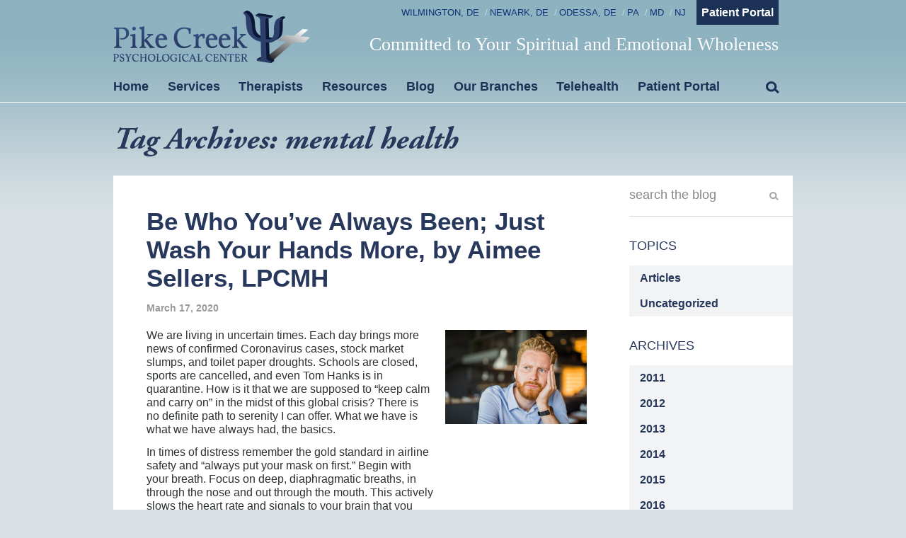

--- FILE ---
content_type: text/html; charset=UTF-8
request_url: https://pikecreekpsych.com/tag/mental-health/
body_size: 8427
content:
<!DOCTYPE html>
<html lang="en-US">
<head>
	<meta http-equiv="Content-Type" content="text/html; charset=UTF-8" />
	<meta name="viewport" content="width=device-width, initial-scale=1.0, user-scalable=0">

	<link rel="profile" href="http://gmpg.org/xfn/11" />
	<link rel="pingback" href="https://pikecreekpsych.com/xmlrpc.php" />

	<title>mental health &#8211; Pike Creek Psychological Center</title>
<meta name='robots' content='max-image-preview:large' />
	<style>img:is([sizes="auto" i], [sizes^="auto," i]) { contain-intrinsic-size: 3000px 1500px }</style>
	<link rel="alternate" type="application/rss+xml" title="Pike Creek Psychological Center &raquo; Feed" href="https://pikecreekpsych.com/feed/" />
<link rel="alternate" type="application/rss+xml" title="Pike Creek Psychological Center &raquo; Comments Feed" href="https://pikecreekpsych.com/comments/feed/" />
<link rel="alternate" type="application/rss+xml" title="Pike Creek Psychological Center &raquo; mental health Tag Feed" href="https://pikecreekpsych.com/tag/mental-health/feed/" />
<style id='wp-emoji-styles-inline-css' type='text/css'>

	img.wp-smiley, img.emoji {
		display: inline !important;
		border: none !important;
		box-shadow: none !important;
		height: 1em !important;
		width: 1em !important;
		margin: 0 0.07em !important;
		vertical-align: -0.1em !important;
		background: none !important;
		padding: 0 !important;
	}
</style>
<link rel='stylesheet' id='wp-block-library-css' href='https://pikecreekpsych.com/wp-includes/css/dist/block-library/style.min.css?ver=6.8.3' type='text/css' media='all' />
<style id='classic-theme-styles-inline-css' type='text/css'>
/*! This file is auto-generated */
.wp-block-button__link{color:#fff;background-color:#32373c;border-radius:9999px;box-shadow:none;text-decoration:none;padding:calc(.667em + 2px) calc(1.333em + 2px);font-size:1.125em}.wp-block-file__button{background:#32373c;color:#fff;text-decoration:none}
</style>
<style id='global-styles-inline-css' type='text/css'>
:root{--wp--preset--aspect-ratio--square: 1;--wp--preset--aspect-ratio--4-3: 4/3;--wp--preset--aspect-ratio--3-4: 3/4;--wp--preset--aspect-ratio--3-2: 3/2;--wp--preset--aspect-ratio--2-3: 2/3;--wp--preset--aspect-ratio--16-9: 16/9;--wp--preset--aspect-ratio--9-16: 9/16;--wp--preset--color--black: #000000;--wp--preset--color--cyan-bluish-gray: #abb8c3;--wp--preset--color--white: #ffffff;--wp--preset--color--pale-pink: #f78da7;--wp--preset--color--vivid-red: #cf2e2e;--wp--preset--color--luminous-vivid-orange: #ff6900;--wp--preset--color--luminous-vivid-amber: #fcb900;--wp--preset--color--light-green-cyan: #7bdcb5;--wp--preset--color--vivid-green-cyan: #00d084;--wp--preset--color--pale-cyan-blue: #8ed1fc;--wp--preset--color--vivid-cyan-blue: #0693e3;--wp--preset--color--vivid-purple: #9b51e0;--wp--preset--gradient--vivid-cyan-blue-to-vivid-purple: linear-gradient(135deg,rgba(6,147,227,1) 0%,rgb(155,81,224) 100%);--wp--preset--gradient--light-green-cyan-to-vivid-green-cyan: linear-gradient(135deg,rgb(122,220,180) 0%,rgb(0,208,130) 100%);--wp--preset--gradient--luminous-vivid-amber-to-luminous-vivid-orange: linear-gradient(135deg,rgba(252,185,0,1) 0%,rgba(255,105,0,1) 100%);--wp--preset--gradient--luminous-vivid-orange-to-vivid-red: linear-gradient(135deg,rgba(255,105,0,1) 0%,rgb(207,46,46) 100%);--wp--preset--gradient--very-light-gray-to-cyan-bluish-gray: linear-gradient(135deg,rgb(238,238,238) 0%,rgb(169,184,195) 100%);--wp--preset--gradient--cool-to-warm-spectrum: linear-gradient(135deg,rgb(74,234,220) 0%,rgb(151,120,209) 20%,rgb(207,42,186) 40%,rgb(238,44,130) 60%,rgb(251,105,98) 80%,rgb(254,248,76) 100%);--wp--preset--gradient--blush-light-purple: linear-gradient(135deg,rgb(255,206,236) 0%,rgb(152,150,240) 100%);--wp--preset--gradient--blush-bordeaux: linear-gradient(135deg,rgb(254,205,165) 0%,rgb(254,45,45) 50%,rgb(107,0,62) 100%);--wp--preset--gradient--luminous-dusk: linear-gradient(135deg,rgb(255,203,112) 0%,rgb(199,81,192) 50%,rgb(65,88,208) 100%);--wp--preset--gradient--pale-ocean: linear-gradient(135deg,rgb(255,245,203) 0%,rgb(182,227,212) 50%,rgb(51,167,181) 100%);--wp--preset--gradient--electric-grass: linear-gradient(135deg,rgb(202,248,128) 0%,rgb(113,206,126) 100%);--wp--preset--gradient--midnight: linear-gradient(135deg,rgb(2,3,129) 0%,rgb(40,116,252) 100%);--wp--preset--font-size--small: 13px;--wp--preset--font-size--medium: 20px;--wp--preset--font-size--large: 36px;--wp--preset--font-size--x-large: 42px;--wp--preset--spacing--20: 0.44rem;--wp--preset--spacing--30: 0.67rem;--wp--preset--spacing--40: 1rem;--wp--preset--spacing--50: 1.5rem;--wp--preset--spacing--60: 2.25rem;--wp--preset--spacing--70: 3.38rem;--wp--preset--spacing--80: 5.06rem;--wp--preset--shadow--natural: 6px 6px 9px rgba(0, 0, 0, 0.2);--wp--preset--shadow--deep: 12px 12px 50px rgba(0, 0, 0, 0.4);--wp--preset--shadow--sharp: 6px 6px 0px rgba(0, 0, 0, 0.2);--wp--preset--shadow--outlined: 6px 6px 0px -3px rgba(255, 255, 255, 1), 6px 6px rgba(0, 0, 0, 1);--wp--preset--shadow--crisp: 6px 6px 0px rgba(0, 0, 0, 1);}:where(.is-layout-flex){gap: 0.5em;}:where(.is-layout-grid){gap: 0.5em;}body .is-layout-flex{display: flex;}.is-layout-flex{flex-wrap: wrap;align-items: center;}.is-layout-flex > :is(*, div){margin: 0;}body .is-layout-grid{display: grid;}.is-layout-grid > :is(*, div){margin: 0;}:where(.wp-block-columns.is-layout-flex){gap: 2em;}:where(.wp-block-columns.is-layout-grid){gap: 2em;}:where(.wp-block-post-template.is-layout-flex){gap: 1.25em;}:where(.wp-block-post-template.is-layout-grid){gap: 1.25em;}.has-black-color{color: var(--wp--preset--color--black) !important;}.has-cyan-bluish-gray-color{color: var(--wp--preset--color--cyan-bluish-gray) !important;}.has-white-color{color: var(--wp--preset--color--white) !important;}.has-pale-pink-color{color: var(--wp--preset--color--pale-pink) !important;}.has-vivid-red-color{color: var(--wp--preset--color--vivid-red) !important;}.has-luminous-vivid-orange-color{color: var(--wp--preset--color--luminous-vivid-orange) !important;}.has-luminous-vivid-amber-color{color: var(--wp--preset--color--luminous-vivid-amber) !important;}.has-light-green-cyan-color{color: var(--wp--preset--color--light-green-cyan) !important;}.has-vivid-green-cyan-color{color: var(--wp--preset--color--vivid-green-cyan) !important;}.has-pale-cyan-blue-color{color: var(--wp--preset--color--pale-cyan-blue) !important;}.has-vivid-cyan-blue-color{color: var(--wp--preset--color--vivid-cyan-blue) !important;}.has-vivid-purple-color{color: var(--wp--preset--color--vivid-purple) !important;}.has-black-background-color{background-color: var(--wp--preset--color--black) !important;}.has-cyan-bluish-gray-background-color{background-color: var(--wp--preset--color--cyan-bluish-gray) !important;}.has-white-background-color{background-color: var(--wp--preset--color--white) !important;}.has-pale-pink-background-color{background-color: var(--wp--preset--color--pale-pink) !important;}.has-vivid-red-background-color{background-color: var(--wp--preset--color--vivid-red) !important;}.has-luminous-vivid-orange-background-color{background-color: var(--wp--preset--color--luminous-vivid-orange) !important;}.has-luminous-vivid-amber-background-color{background-color: var(--wp--preset--color--luminous-vivid-amber) !important;}.has-light-green-cyan-background-color{background-color: var(--wp--preset--color--light-green-cyan) !important;}.has-vivid-green-cyan-background-color{background-color: var(--wp--preset--color--vivid-green-cyan) !important;}.has-pale-cyan-blue-background-color{background-color: var(--wp--preset--color--pale-cyan-blue) !important;}.has-vivid-cyan-blue-background-color{background-color: var(--wp--preset--color--vivid-cyan-blue) !important;}.has-vivid-purple-background-color{background-color: var(--wp--preset--color--vivid-purple) !important;}.has-black-border-color{border-color: var(--wp--preset--color--black) !important;}.has-cyan-bluish-gray-border-color{border-color: var(--wp--preset--color--cyan-bluish-gray) !important;}.has-white-border-color{border-color: var(--wp--preset--color--white) !important;}.has-pale-pink-border-color{border-color: var(--wp--preset--color--pale-pink) !important;}.has-vivid-red-border-color{border-color: var(--wp--preset--color--vivid-red) !important;}.has-luminous-vivid-orange-border-color{border-color: var(--wp--preset--color--luminous-vivid-orange) !important;}.has-luminous-vivid-amber-border-color{border-color: var(--wp--preset--color--luminous-vivid-amber) !important;}.has-light-green-cyan-border-color{border-color: var(--wp--preset--color--light-green-cyan) !important;}.has-vivid-green-cyan-border-color{border-color: var(--wp--preset--color--vivid-green-cyan) !important;}.has-pale-cyan-blue-border-color{border-color: var(--wp--preset--color--pale-cyan-blue) !important;}.has-vivid-cyan-blue-border-color{border-color: var(--wp--preset--color--vivid-cyan-blue) !important;}.has-vivid-purple-border-color{border-color: var(--wp--preset--color--vivid-purple) !important;}.has-vivid-cyan-blue-to-vivid-purple-gradient-background{background: var(--wp--preset--gradient--vivid-cyan-blue-to-vivid-purple) !important;}.has-light-green-cyan-to-vivid-green-cyan-gradient-background{background: var(--wp--preset--gradient--light-green-cyan-to-vivid-green-cyan) !important;}.has-luminous-vivid-amber-to-luminous-vivid-orange-gradient-background{background: var(--wp--preset--gradient--luminous-vivid-amber-to-luminous-vivid-orange) !important;}.has-luminous-vivid-orange-to-vivid-red-gradient-background{background: var(--wp--preset--gradient--luminous-vivid-orange-to-vivid-red) !important;}.has-very-light-gray-to-cyan-bluish-gray-gradient-background{background: var(--wp--preset--gradient--very-light-gray-to-cyan-bluish-gray) !important;}.has-cool-to-warm-spectrum-gradient-background{background: var(--wp--preset--gradient--cool-to-warm-spectrum) !important;}.has-blush-light-purple-gradient-background{background: var(--wp--preset--gradient--blush-light-purple) !important;}.has-blush-bordeaux-gradient-background{background: var(--wp--preset--gradient--blush-bordeaux) !important;}.has-luminous-dusk-gradient-background{background: var(--wp--preset--gradient--luminous-dusk) !important;}.has-pale-ocean-gradient-background{background: var(--wp--preset--gradient--pale-ocean) !important;}.has-electric-grass-gradient-background{background: var(--wp--preset--gradient--electric-grass) !important;}.has-midnight-gradient-background{background: var(--wp--preset--gradient--midnight) !important;}.has-small-font-size{font-size: var(--wp--preset--font-size--small) !important;}.has-medium-font-size{font-size: var(--wp--preset--font-size--medium) !important;}.has-large-font-size{font-size: var(--wp--preset--font-size--large) !important;}.has-x-large-font-size{font-size: var(--wp--preset--font-size--x-large) !important;}
:where(.wp-block-post-template.is-layout-flex){gap: 1.25em;}:where(.wp-block-post-template.is-layout-grid){gap: 1.25em;}
:where(.wp-block-columns.is-layout-flex){gap: 2em;}:where(.wp-block-columns.is-layout-grid){gap: 2em;}
:root :where(.wp-block-pullquote){font-size: 1.5em;line-height: 1.6;}
</style>
<link rel='stylesheet' id='theme-css-bundle-css' href='https://pikecreekpsych.com/wp-content/themes/pcpc-2020/dist/css/bundle-8f82ffd223.css?ver=6.8.3' type='text/css' media='all' />
<link rel='stylesheet' id='theme-styles-css' href='https://pikecreekpsych.com/wp-content/themes/pcpc-2020/style.css?ver=1602095704' type='text/css' media='all' />
<script type="text/javascript" src="https://pikecreekpsych.com/wp-includes/js/jquery/jquery.min.js?ver=3.7.1" id="jquery-core-js"></script>
<script type="text/javascript" src="https://pikecreekpsych.com/wp-includes/js/jquery/jquery-migrate.min.js?ver=3.4.1" id="jquery-migrate-js"></script>
<script></script><link rel="https://api.w.org/" href="https://pikecreekpsych.com/wp-json/" /><link rel="alternate" title="JSON" type="application/json" href="https://pikecreekpsych.com/wp-json/wp/v2/tags/23" /><link rel="EditURI" type="application/rsd+xml" title="RSD" href="https://pikecreekpsych.com/xmlrpc.php?rsd" />
<meta name="generator" content="WordPress 6.8.3" />
<meta name="generator" content="Powered by WPBakery Page Builder - drag and drop page builder for WordPress."/>
<link rel="icon" href="https://pikecreekpsych.com/wp-content/uploads/2020/10/cropped-Untitled-2-32x32.png" sizes="32x32" />
<link rel="icon" href="https://pikecreekpsych.com/wp-content/uploads/2020/10/cropped-Untitled-2-192x192.png" sizes="192x192" />
<link rel="apple-touch-icon" href="https://pikecreekpsych.com/wp-content/uploads/2020/10/cropped-Untitled-2-180x180.png" />
<meta name="msapplication-TileImage" content="https://pikecreekpsych.com/wp-content/uploads/2020/10/cropped-Untitled-2-270x270.png" />
<noscript><style> .wpb_animate_when_almost_visible { opacity: 1; }</style></noscript></head>
<body class="archive tag tag-mental-health tag-23 wp-embed-responsive wp-theme-pcpc-2020 wpb-js-composer js-comp-ver-8.7.2 vc_responsive">
	<div class="wrapper">
		<div class="wrapper__inner">
			<header class="header">
				<div class="shell">
					<div class="header__inner">
						<div class="header__logo">
							<a href="https://pikecreekpsych.com/" class="logo">
								<img src="https://pikecreekpsych.com/wp-content/themes/pcpc-2020/resources/images/logo@2x.png" alt="" />
							</a>
						</div><!-- /.header__logo -->

						<button class="btn-menu" type="button">
							<span></span>
						</button><!-- /.btn-menu -->

						<div class="header__content">
							<div class="header__bar">
								<nav class="nav-utilities"><ul id="menu-header-bar" class="menu"><li id="menu-item-1996" class="menu-item menu-item-type-custom menu-item-object-custom menu-item-1996"><a href="https://pikecreekpsych.com/location/newark/">Wilmington, DE</a></li>
<li id="menu-item-2068" class="menu-item menu-item-type-custom menu-item-object-custom menu-item-2068"><a href="https://pikecreekpsych.com/location/newark/">Newark, DE</a></li>
<li id="menu-item-1997" class="menu-item menu-item-type-custom menu-item-object-custom menu-item-1997"><a href="https://pikecreekpsych.com/location/odessa/">Odessa, DE</a></li>
<li id="menu-item-1998" class="menu-item menu-item-type-custom menu-item-object-custom menu-item-1998"><a href="https://pikecreekpsych.com/location/newark/">PA</a></li>
<li id="menu-item-1999" class="menu-item menu-item-type-custom menu-item-object-custom menu-item-1999"><a href="https://pikecreekpsych.com/location/newark/">MD</a></li>
<li id="menu-item-2067" class="menu-item menu-item-type-custom menu-item-object-custom menu-item-2067"><a href="https://pikecreekpsych.com/location/newark/">NJ</a></li>
</ul></nav>
	
		<a href="https://pikecreekpsych.com/patient-portal/" class="btn" target="_blank">
			Patient Portal		</a>

									</div><!-- /.header__bar -->

							<h3>
								Committed to Your Spiritual and Emotional Wholeness							</h3>
						</div><!-- /.header__content -->
					</div><!-- /.header__inner -->

					<div class="header__navs">
						<nav class="nav"><ul id="menu-site-pages" class="menu"><li id="menu-item-664" class="menu-item menu-item-type-post_type menu-item-object-page menu-item-home menu-item-664"><a href="https://pikecreekpsych.com/">Home</a></li>
<li id="menu-item-504" class="menu-item menu-item-type-custom menu-item-object-custom menu-item-has-children menu-item-504"><a href="#">Services</a>
<ul class="sub-menu">
	<li id="menu-item-466" class="menu-item menu-item-type-post_type menu-item-object-therapy-service menu-item-466"><a href="https://pikecreekpsych.com/therapy-service/individual-adults/">Individual Adults</a></li>
	<li id="menu-item-464" class="menu-item menu-item-type-post_type menu-item-object-therapy-service menu-item-464"><a href="https://pikecreekpsych.com/therapy-service/couples-counseling/">Couples Counseling</a></li>
	<li id="menu-item-1109" class="menu-item menu-item-type-post_type menu-item-object-therapy-service menu-item-1109"><a href="https://pikecreekpsych.com/therapy-service/college-students-2/">College Students</a></li>
	<li id="menu-item-462" class="menu-item menu-item-type-post_type menu-item-object-therapy-service menu-item-462"><a href="https://pikecreekpsych.com/therapy-service/adolescents/">Adolescents</a></li>
	<li id="menu-item-465" class="menu-item menu-item-type-post_type menu-item-object-therapy-service menu-item-465"><a href="https://pikecreekpsych.com/therapy-service/children/">Children</a></li>
	<li id="menu-item-463" class="menu-item menu-item-type-post_type menu-item-object-therapy-service menu-item-463"><a href="https://pikecreekpsych.com/therapy-service/christian-counseling/">Christian Counseling</a></li>
	<li id="menu-item-460" class="menu-item menu-item-type-post_type menu-item-object-therapy-service menu-item-460"><a href="https://pikecreekpsych.com/therapy-service/community-workshops/">Community Workshops</a></li>
	<li id="menu-item-1111" class="menu-item menu-item-type-post_type menu-item-object-therapy-service menu-item-1111"><a href="https://pikecreekpsych.com/therapy-service/no-court-related-services/">We do not provide court-related services</a></li>
</ul>
</li>
<li id="menu-item-17" class="menu-item menu-item-type-post_type menu-item-object-page menu-item-17"><a href="https://pikecreekpsych.com/therapists/">Therapists</a></li>
<li id="menu-item-505" class="menu-item menu-item-type-custom menu-item-object-custom menu-item-has-children menu-item-505"><a href="#">Resources</a>
<ul class="sub-menu">
	<li id="menu-item-32" class="menu-item menu-item-type-post_type menu-item-object-page menu-item-32"><a href="https://pikecreekpsych.com/resources/frequent-questions/">Frequent questions</a></li>
	<li id="menu-item-468" class="menu-item menu-item-type-taxonomy menu-item-object-category menu-item-468"><a href="https://pikecreekpsych.com/category/articles/">Articles</a></li>
	<li id="menu-item-30" class="menu-item menu-item-type-post_type menu-item-object-page menu-item-30"><a href="https://pikecreekpsych.com/resources/links/">Links</a></li>
	<li id="menu-item-29" class="menu-item menu-item-type-post_type menu-item-object-page menu-item-29"><a href="https://pikecreekpsych.com/resources/referrals/">Referrals</a></li>
</ul>
</li>
<li id="menu-item-11" class="menu-item menu-item-type-post_type menu-item-object-page current_page_parent menu-item-11"><a href="https://pikecreekpsych.com/blog/">Blog</a></li>
<li id="menu-item-506" class="menu-item menu-item-type-custom menu-item-object-custom menu-item-has-children menu-item-506"><a href="#">Our Branches</a>
<ul class="sub-menu">
	<li id="menu-item-458" class="menu-item menu-item-type-post_type menu-item-object-page menu-item-458"><a href="https://pikecreekpsych.com/location/newark/">Newark DE Branch</a></li>
	<li id="menu-item-457" class="menu-item menu-item-type-post_type menu-item-object-page menu-item-457"><a href="https://pikecreekpsych.com/location/odessa/">Odessa DE Branch</a></li>
</ul>
</li>
<li id="menu-item-1840" class="menu-item menu-item-type-post_type menu-item-object-page menu-item-1840"><a href="https://pikecreekpsych.com/telehealth/">Telehealth</a></li>
<li id="menu-item-2413" class="menu-item menu-item-type-post_type menu-item-object-page menu-item-2413"><a href="https://pikecreekpsych.com/patient-portal/">Patient Portal</a></li>
</ul></nav><div class="search-form">
	<button type="button" class="search__toggle js-search-toggle">
		<i class="ico ico-search"></i>

		<i class="ico ico-close"></i>
	</button>

	<form action="?" method="get" role="search">
		<label>
			<span class="screen-reader-text">
				Search for:			</span>

			<input type="search" title="Search for:" name="s" value="" placeholder="Type here..." class="search__field">
		</label>

		<button class="search__btn" type="submit">
			<i class="ico ico-search"></i>
		</button>
	</form>
</div><!-- /.search-form -->

	<div class="list-buttons mobile-visible">
		<ul>
			
				<li>
					<a href="https://pikecreekpsych.com/patient-portal/" class="btn" target="_blank">
						Patient Portal					</a>
				</li>
			
				<li>
					<a href="#" class="btn" target="_self">
						Branches &amp; Contact					</a>
				</li>
					</ul>
	</div><!-- /.list-buttons mobile-visilbe -->
					</div><!-- /.header__navs -->
				</div><!-- /.shell -->
			</header><!-- /.header -->

			<div class="main">

<section class="section-title">
	<div class="shell">
		<div class="section__inner">
			<h1 class="section__title">Tag Archives: mental health</h1>		</div><!-- /.section__inner -->
	</div><!-- /.shell -->
</section><!-- /.section-title -->

	<div class="container">
		<div class="shell">
			<div class="container__inner container__inner--alt">
				<section class="section-columns section-single-article">
					<div class="section__content">
													<div class="article-single">
								<div class="article__head">
									<h2>
										<a href="https://pikecreekpsych.com/be-who-youve-always-been-just-wash-your-hands-more-by-aimee-sellers-lpcmh/" rel="bookmark" title="Permanent Link to Be Who You&#8217;ve Always Been; Just Wash Your Hands More, by Aimee Sellers, LPCMH">
											Be Who You&#8217;ve Always Been; Just Wash Your Hands More, by Aimee Sellers, LPCMH										</a>
									</h2>

									<div class="article__meta">
										<p>March 17, 2020 </p>
									</div><!-- /.article__meta -->
								</div><!-- /.article__head -->

								<div class="article__body">
									<div class="article__content">
										<p>We are living in uncertain times. Each day brings more news of confirmed Coronavirus cases, stock market slumps, and toilet paper droughts. Schools are closed, sports are cancelled, and even Tom Hanks is in quarantine. How is it that we are supposed to “keep calm and carry on” in the midst of this global crisis? There is no definite path to serenity I can offer. What we have is what we have always had, the basics.</p>
<p>In times of distress remember the gold standard in airline safety and “always put your mask on first.” Begin with your breath. Focus on deep, diaphragmatic breaths, in through the nose and out through the mouth. This actively slows the heart rate and signals to your brain that you aren’t in danger and it’s safe to calm down.</p>
<p>Next, consider how much information you are taking in. Between TV, radio, and social media we are inundated with an overwhelming amount of news throughout the day. Decide for yourself what boundaries you may need to put in place here. Allow yourself to escape from the news at times, like a mini “staycation” each night.</p>
<p>And lastly, give yourself permission to get distracted. Find a show that lets you turn your brain off or take a walk in the sunshine. Social distancing is important for community health, but you may also find positive ways to contribute, like donating to a food pantry or calling to check in on loved ones. In short, be who you have always been and will continue to be when this crisis is over. Just wash your hands more.</p>
<p>In light of the national emergency, our practice now offers telehealth in most cases. Speak to your therapist about whether this method of remote therapy may be right for you. See the telehealth tab on this site for more information and important forms.</p>
									</div><!-- /.article__content -->

																			<div class="article__image">
											<img width="724" height="483" src="https://pikecreekpsych.com/wp-content/uploads/2020/03/Worried-Man.jpg" class="attachment-large size-large wp-post-image" alt="" decoding="async" fetchpriority="high" srcset="https://pikecreekpsych.com/wp-content/uploads/2020/03/Worried-Man.jpg 724w, https://pikecreekpsych.com/wp-content/uploads/2020/03/Worried-Man-300x200.jpg 300w" sizes="(max-width: 724px) 100vw, 724px" />										</div><!-- /.article__image -->
																	</div><!-- /.article__body -->
							</div><!-- /.article-single -->
							
						<section class="section-recent-articles">
							<header class="section__head">
								<h6>
									Recent Articles								</h6>
							</header><!-- /.section__head -->

							<div class="section__body">
								<div class="related-articles recent-articles">
									<ol>
																					<li>
												<div class="related-article">
													<a href="https://pikecreekpsych.com/can-i-get-a-connection-by-virginia-asher-lpcmh/"></a>

													<div class="article__content">
														<h6>
															Can I Get a Connection? by Virginia Asher, LPCMH														</h6>

														<div class="article__meta">
															<p>
																<strong>
																	Sep 15, 2019 																</strong>
															</p>
														</div><!-- /.article__meta -->
													</div><!-- /.article__content -->

																											<div class="article__image">
															<img width="724" height="482" src="https://pikecreekpsych.com/wp-content/uploads/2019/08/Men-grilling-fish.jpg" class="attachment-large size-large wp-post-image" alt="" decoding="async" srcset="https://pikecreekpsych.com/wp-content/uploads/2019/08/Men-grilling-fish.jpg 724w, https://pikecreekpsych.com/wp-content/uploads/2019/08/Men-grilling-fish-300x200.jpg 300w" sizes="(max-width: 724px) 100vw, 724px" />														</div><!-- /.article__image -->
																									</div><!-- /.related-rticle -->
											</li>
																					<li>
												<div class="related-article">
													<a href="https://pikecreekpsych.com/the-question-everybody-wants-to-ask-by-tisha-smith-ma-lpcmh/"></a>

													<div class="article__content">
														<h6>
															The Question Everybody Wants to Ask by Tisha Smith MA, LPCMH														</h6>

														<div class="article__meta">
															<p>
																<strong>
																	Aug 28, 2018 																</strong>
															</p>
														</div><!-- /.article__meta -->
													</div><!-- /.article__content -->

																											<div class="article__image">
															<img width="724" height="483" src="https://pikecreekpsych.com/wp-content/uploads/2018/08/Woman-in-therapy.jpg" class="attachment-large size-large wp-post-image" alt="" decoding="async" srcset="https://pikecreekpsych.com/wp-content/uploads/2018/08/Woman-in-therapy.jpg 724w, https://pikecreekpsych.com/wp-content/uploads/2018/08/Woman-in-therapy-300x200.jpg 300w" sizes="(max-width: 724px) 100vw, 724px" />														</div><!-- /.article__image -->
																									</div><!-- /.related-rticle -->
											</li>
																					<li>
												<div class="related-article">
													<a href="https://pikecreekpsych.com/what-is-a-health-psychologist-and-the-buzz-of-integrated-care/"></a>

													<div class="article__content">
														<h6>
															Health Psychology and the Buzz of Integrated Care by Melissa Winters, Ph.D.														</h6>

														<div class="article__meta">
															<p>
																<strong>
																	Dec 14, 2015 																</strong>
															</p>
														</div><!-- /.article__meta -->
													</div><!-- /.article__content -->

																											<div class="article__image">
															<img width="849" height="565" src="https://pikecreekpsych.com/wp-content/uploads/2015/12/Integrated-Health.jpg" class="attachment-large size-large wp-post-image" alt="" decoding="async" loading="lazy" srcset="https://pikecreekpsych.com/wp-content/uploads/2015/12/Integrated-Health.jpg 849w, https://pikecreekpsych.com/wp-content/uploads/2015/12/Integrated-Health-300x200.jpg 300w" sizes="auto, (max-width: 849px) 100vw, 849px" />														</div><!-- /.article__image -->
																									</div><!-- /.related-rticle -->
											</li>
																					<li>
												<div class="related-article">
													<a href="https://pikecreekpsych.com/the-mental-health-benefits-of-exercise-by-rick-holmes-ph-d/"></a>

													<div class="article__content">
														<h6>
															The Mental Health Benefits of Exercise by Rick Holmes, Ph.D.														</h6>

														<div class="article__meta">
															<p>
																<strong>
																	Oct 26, 2015 																</strong>
															</p>
														</div><!-- /.article__meta -->
													</div><!-- /.article__content -->

																											<div class="article__image">
															<img width="566" height="848" src="https://pikecreekpsych.com/wp-content/uploads/2015/10/Exercise-Women.jpg" class="attachment-large size-large wp-post-image" alt="" decoding="async" loading="lazy" srcset="https://pikecreekpsych.com/wp-content/uploads/2015/10/Exercise-Women.jpg 566w, https://pikecreekpsych.com/wp-content/uploads/2015/10/Exercise-Women-200x300.jpg 200w" sizes="auto, (max-width: 566px) 100vw, 566px" />														</div><!-- /.article__image -->
																									</div><!-- /.related-rticle -->
											</li>
																					<li>
												<div class="related-article">
													<a href="https://pikecreekpsych.com/hey-is-there-an-app-for-that-by-l-ken-williams-lpcmh/"></a>

													<div class="article__content">
														<h6>
															Hey, Is There An App for That? By L. Ken Williams, LPCMH														</h6>

														<div class="article__meta">
															<p>
																<strong>
																	Jul 21, 2015 																</strong>
															</p>
														</div><!-- /.article__meta -->
													</div><!-- /.article__content -->

																											<div class="article__image">
															<img width="849" height="565" src="https://pikecreekpsych.com/wp-content/uploads/2015/07/App-Photo.jpg" class="attachment-large size-large wp-post-image" alt="" decoding="async" loading="lazy" srcset="https://pikecreekpsych.com/wp-content/uploads/2015/07/App-Photo.jpg 849w, https://pikecreekpsych.com/wp-content/uploads/2015/07/App-Photo-300x200.jpg 300w" sizes="auto, (max-width: 849px) 100vw, 849px" />														</div><!-- /.article__image -->
																									</div><!-- /.related-rticle -->
											</li>
																			</ol>
								</div><!-- /.related-articles -->
							</div><!-- /.section__body -->
						</section><!-- /.section-lists section-related -->
					</div><!-- /.section__content -->

					
<aside class="section__aside">
	<div class="filter">
		<div class="filter__head js-filter-toggle">
			<i class="ico ico-filter"></i>

			<h6>
				Filter			</h6>
		</div><!-- /.filter__head -->

		<div class="filter__group">
			<div class="search-form-alt">
				<form action="https://pikecreekpsych.com/" method="get" role="search">
					<label>
						<span class="screen-reader-text">
							Search for:						</span>

						<input type="search" title="Search for:" name="s" value="" placeholder="search the blog" class="search__field">
					</label>

					<input type="submit" value="Search" class="search__submit">
				</form>
			</div><!-- /.search-form -->
		</div><!-- /.filter__group -->

					<div class="filter__group">
				<div class="filter__title">
					<h6>
						Topics					</h6>
				</div><!-- /.filter__title -->

				<div class="filter__elements">
					<div class="list-links js-list-links">
						<ul>
							
								<li class="">
									<a href="https://pikecreekpsych.com/category/articles/">
										Articles									</a>
								</li>
							
								<li class="">
									<a href="https://pikecreekpsych.com/category/uncategorized/">
										Uncategorized									</a>
								</li>
													</ul>
					</div><!-- /.list-links -->
				</div><!-- /.filter__elements -->
			</div><!-- /.filter__group -->
		
		<div class="filter__group">
			<div class="filter__title">
				<h6>
					Archives				</h6>
			</div><!-- /.filter__title -->

			<div class="filter__elements">
				
	<div class="list-links js-list-links">
		<ul>
			
				<li>
					<a href="https://pikecreekpsych.com/2011/">
						2011					</a>

					<ul>
							<li><a href='https://pikecreekpsych.com/2011/11/'>November <span>(1)</span></a></li>
					</ul>
				</li>
			
				<li>
					<a href="https://pikecreekpsych.com/2012/">
						2012					</a>

					<ul>
							<li><a href='https://pikecreekpsych.com/2012/12/'>December <span>(1)</span></a></li>
	<li><a href='https://pikecreekpsych.com/2012/11/'>November <span>(1)</span></a></li>
	<li><a href='https://pikecreekpsych.com/2012/10/'>October <span>(2)</span></a></li>
	<li><a href='https://pikecreekpsych.com/2012/09/'>September <span>(1)</span></a></li>
	<li><a href='https://pikecreekpsych.com/2012/08/'>August <span>(2)</span></a></li>
	<li><a href='https://pikecreekpsych.com/2012/07/'>July <span>(1)</span></a></li>
	<li><a href='https://pikecreekpsych.com/2012/02/'>February <span>(2)</span></a></li>
	<li><a href='https://pikecreekpsych.com/2012/01/'>January <span>(1)</span></a></li>
					</ul>
				</li>
			
				<li>
					<a href="https://pikecreekpsych.com/2013/">
						2013					</a>

					<ul>
							<li><a href='https://pikecreekpsych.com/2013/11/'>November <span>(1)</span></a></li>
	<li><a href='https://pikecreekpsych.com/2013/10/'>October <span>(2)</span></a></li>
	<li><a href='https://pikecreekpsych.com/2013/08/'>August <span>(1)</span></a></li>
	<li><a href='https://pikecreekpsych.com/2013/07/'>July <span>(2)</span></a></li>
	<li><a href='https://pikecreekpsych.com/2013/06/'>June <span>(1)</span></a></li>
	<li><a href='https://pikecreekpsych.com/2013/05/'>May <span>(20)</span></a></li>
	<li><a href='https://pikecreekpsych.com/2013/04/'>April <span>(1)</span></a></li>
	<li><a href='https://pikecreekpsych.com/2013/02/'>February <span>(2)</span></a></li>
					</ul>
				</li>
			
				<li>
					<a href="https://pikecreekpsych.com/2014/">
						2014					</a>

					<ul>
							<li><a href='https://pikecreekpsych.com/2014/12/'>December <span>(1)</span></a></li>
	<li><a href='https://pikecreekpsych.com/2014/11/'>November <span>(1)</span></a></li>
	<li><a href='https://pikecreekpsych.com/2014/10/'>October <span>(1)</span></a></li>
	<li><a href='https://pikecreekpsych.com/2014/09/'>September <span>(1)</span></a></li>
	<li><a href='https://pikecreekpsych.com/2014/08/'>August <span>(1)</span></a></li>
	<li><a href='https://pikecreekpsych.com/2014/07/'>July <span>(1)</span></a></li>
	<li><a href='https://pikecreekpsych.com/2014/06/'>June <span>(1)</span></a></li>
	<li><a href='https://pikecreekpsych.com/2014/05/'>May <span>(1)</span></a></li>
	<li><a href='https://pikecreekpsych.com/2014/04/'>April <span>(1)</span></a></li>
	<li><a href='https://pikecreekpsych.com/2014/03/'>March <span>(1)</span></a></li>
	<li><a href='https://pikecreekpsych.com/2014/02/'>February <span>(1)</span></a></li>
	<li><a href='https://pikecreekpsych.com/2014/01/'>January <span>(2)</span></a></li>
					</ul>
				</li>
			
				<li>
					<a href="https://pikecreekpsych.com/2015/">
						2015					</a>

					<ul>
							<li><a href='https://pikecreekpsych.com/2015/12/'>December <span>(2)</span></a></li>
	<li><a href='https://pikecreekpsych.com/2015/11/'>November <span>(1)</span></a></li>
	<li><a href='https://pikecreekpsych.com/2015/10/'>October <span>(1)</span></a></li>
	<li><a href='https://pikecreekpsych.com/2015/09/'>September <span>(2)</span></a></li>
	<li><a href='https://pikecreekpsych.com/2015/07/'>July <span>(1)</span></a></li>
	<li><a href='https://pikecreekpsych.com/2015/06/'>June <span>(1)</span></a></li>
	<li><a href='https://pikecreekpsych.com/2015/05/'>May <span>(1)</span></a></li>
	<li><a href='https://pikecreekpsych.com/2015/04/'>April <span>(1)</span></a></li>
	<li><a href='https://pikecreekpsych.com/2015/02/'>February <span>(1)</span></a></li>
	<li><a href='https://pikecreekpsych.com/2015/01/'>January <span>(1)</span></a></li>
					</ul>
				</li>
			
				<li>
					<a href="https://pikecreekpsych.com/2016/">
						2016					</a>

					<ul>
							<li><a href='https://pikecreekpsych.com/2016/12/'>December <span>(1)</span></a></li>
	<li><a href='https://pikecreekpsych.com/2016/11/'>November <span>(1)</span></a></li>
	<li><a href='https://pikecreekpsych.com/2016/10/'>October <span>(1)</span></a></li>
	<li><a href='https://pikecreekpsych.com/2016/08/'>August <span>(1)</span></a></li>
	<li><a href='https://pikecreekpsych.com/2016/07/'>July <span>(1)</span></a></li>
	<li><a href='https://pikecreekpsych.com/2016/06/'>June <span>(1)</span></a></li>
	<li><a href='https://pikecreekpsych.com/2016/04/'>April <span>(1)</span></a></li>
	<li><a href='https://pikecreekpsych.com/2016/03/'>March <span>(1)</span></a></li>
	<li><a href='https://pikecreekpsych.com/2016/02/'>February <span>(1)</span></a></li>
	<li><a href='https://pikecreekpsych.com/2016/01/'>January <span>(1)</span></a></li>
					</ul>
				</li>
			
				<li>
					<a href="https://pikecreekpsych.com/2017/">
						2017					</a>

					<ul>
							<li><a href='https://pikecreekpsych.com/2017/12/'>December <span>(1)</span></a></li>
	<li><a href='https://pikecreekpsych.com/2017/11/'>November <span>(2)</span></a></li>
	<li><a href='https://pikecreekpsych.com/2017/10/'>October <span>(1)</span></a></li>
	<li><a href='https://pikecreekpsych.com/2017/09/'>September <span>(1)</span></a></li>
	<li><a href='https://pikecreekpsych.com/2017/08/'>August <span>(1)</span></a></li>
	<li><a href='https://pikecreekpsych.com/2017/07/'>July <span>(1)</span></a></li>
	<li><a href='https://pikecreekpsych.com/2017/06/'>June <span>(1)</span></a></li>
	<li><a href='https://pikecreekpsych.com/2017/05/'>May <span>(1)</span></a></li>
	<li><a href='https://pikecreekpsych.com/2017/04/'>April <span>(1)</span></a></li>
	<li><a href='https://pikecreekpsych.com/2017/03/'>March <span>(1)</span></a></li>
	<li><a href='https://pikecreekpsych.com/2017/02/'>February <span>(1)</span></a></li>
	<li><a href='https://pikecreekpsych.com/2017/01/'>January <span>(1)</span></a></li>
					</ul>
				</li>
			
				<li>
					<a href="https://pikecreekpsych.com/2018/">
						2018					</a>

					<ul>
							<li><a href='https://pikecreekpsych.com/2018/12/'>December <span>(1)</span></a></li>
	<li><a href='https://pikecreekpsych.com/2018/11/'>November <span>(1)</span></a></li>
	<li><a href='https://pikecreekpsych.com/2018/10/'>October <span>(2)</span></a></li>
	<li><a href='https://pikecreekpsych.com/2018/08/'>August <span>(2)</span></a></li>
	<li><a href='https://pikecreekpsych.com/2018/07/'>July <span>(1)</span></a></li>
	<li><a href='https://pikecreekpsych.com/2018/06/'>June <span>(1)</span></a></li>
	<li><a href='https://pikecreekpsych.com/2018/05/'>May <span>(1)</span></a></li>
	<li><a href='https://pikecreekpsych.com/2018/04/'>April <span>(1)</span></a></li>
	<li><a href='https://pikecreekpsych.com/2018/03/'>March <span>(1)</span></a></li>
	<li><a href='https://pikecreekpsych.com/2018/02/'>February <span>(1)</span></a></li>
	<li><a href='https://pikecreekpsych.com/2018/01/'>January <span>(1)</span></a></li>
					</ul>
				</li>
			
				<li>
					<a href="https://pikecreekpsych.com/2019/">
						2019					</a>

					<ul>
							<li><a href='https://pikecreekpsych.com/2019/12/'>December <span>(1)</span></a></li>
	<li><a href='https://pikecreekpsych.com/2019/11/'>November <span>(1)</span></a></li>
	<li><a href='https://pikecreekpsych.com/2019/10/'>October <span>(1)</span></a></li>
	<li><a href='https://pikecreekpsych.com/2019/09/'>September <span>(1)</span></a></li>
	<li><a href='https://pikecreekpsych.com/2019/08/'>August <span>(1)</span></a></li>
	<li><a href='https://pikecreekpsych.com/2019/07/'>July <span>(1)</span></a></li>
	<li><a href='https://pikecreekpsych.com/2019/06/'>June <span>(1)</span></a></li>
	<li><a href='https://pikecreekpsych.com/2019/05/'>May <span>(1)</span></a></li>
	<li><a href='https://pikecreekpsych.com/2019/04/'>April <span>(1)</span></a></li>
	<li><a href='https://pikecreekpsych.com/2019/02/'>February <span>(1)</span></a></li>
	<li><a href='https://pikecreekpsych.com/2019/01/'>January <span>(1)</span></a></li>
					</ul>
				</li>
			
				<li>
					<a href="https://pikecreekpsych.com/2020/">
						2020					</a>

					<ul>
							<li><a href='https://pikecreekpsych.com/2020/12/'>December <span>(2)</span></a></li>
	<li><a href='https://pikecreekpsych.com/2020/11/'>November <span>(1)</span></a></li>
	<li><a href='https://pikecreekpsych.com/2020/09/'>September <span>(1)</span></a></li>
	<li><a href='https://pikecreekpsych.com/2020/08/'>August <span>(1)</span></a></li>
	<li><a href='https://pikecreekpsych.com/2020/07/'>July <span>(1)</span></a></li>
	<li><a href='https://pikecreekpsych.com/2020/05/'>May <span>(2)</span></a></li>
	<li><a href='https://pikecreekpsych.com/2020/04/'>April <span>(1)</span></a></li>
	<li><a href='https://pikecreekpsych.com/2020/03/'>March <span>(1)</span></a></li>
	<li><a href='https://pikecreekpsych.com/2020/02/'>February <span>(1)</span></a></li>
	<li><a href='https://pikecreekpsych.com/2020/01/'>January <span>(1)</span></a></li>
					</ul>
				</li>
			
				<li>
					<a href="https://pikecreekpsych.com/2021/">
						2021					</a>

					<ul>
							<li><a href='https://pikecreekpsych.com/2021/12/'>December <span>(1)</span></a></li>
	<li><a href='https://pikecreekpsych.com/2021/11/'>November <span>(1)</span></a></li>
	<li><a href='https://pikecreekpsych.com/2021/10/'>October <span>(1)</span></a></li>
	<li><a href='https://pikecreekpsych.com/2021/09/'>September <span>(1)</span></a></li>
	<li><a href='https://pikecreekpsych.com/2021/08/'>August <span>(1)</span></a></li>
	<li><a href='https://pikecreekpsych.com/2021/07/'>July <span>(1)</span></a></li>
	<li><a href='https://pikecreekpsych.com/2021/06/'>June <span>(1)</span></a></li>
	<li><a href='https://pikecreekpsych.com/2021/05/'>May <span>(1)</span></a></li>
	<li><a href='https://pikecreekpsych.com/2021/04/'>April <span>(1)</span></a></li>
	<li><a href='https://pikecreekpsych.com/2021/03/'>March <span>(1)</span></a></li>
	<li><a href='https://pikecreekpsych.com/2021/02/'>February <span>(1)</span></a></li>
	<li><a href='https://pikecreekpsych.com/2021/01/'>January <span>(1)</span></a></li>
					</ul>
				</li>
			
				<li>
					<a href="https://pikecreekpsych.com/2022/">
						2022					</a>

					<ul>
							<li><a href='https://pikecreekpsych.com/2022/12/'>December <span>(1)</span></a></li>
	<li><a href='https://pikecreekpsych.com/2022/11/'>November <span>(1)</span></a></li>
	<li><a href='https://pikecreekpsych.com/2022/10/'>October <span>(1)</span></a></li>
	<li><a href='https://pikecreekpsych.com/2022/09/'>September <span>(1)</span></a></li>
	<li><a href='https://pikecreekpsych.com/2022/08/'>August <span>(1)</span></a></li>
	<li><a href='https://pikecreekpsych.com/2022/07/'>July <span>(1)</span></a></li>
	<li><a href='https://pikecreekpsych.com/2022/06/'>June <span>(1)</span></a></li>
	<li><a href='https://pikecreekpsych.com/2022/05/'>May <span>(1)</span></a></li>
	<li><a href='https://pikecreekpsych.com/2022/04/'>April <span>(1)</span></a></li>
	<li><a href='https://pikecreekpsych.com/2022/03/'>March <span>(1)</span></a></li>
	<li><a href='https://pikecreekpsych.com/2022/02/'>February <span>(1)</span></a></li>
	<li><a href='https://pikecreekpsych.com/2022/01/'>January <span>(1)</span></a></li>
					</ul>
				</li>
			
				<li>
					<a href="https://pikecreekpsych.com/2023/">
						2023					</a>

					<ul>
							<li><a href='https://pikecreekpsych.com/2023/12/'>December <span>(1)</span></a></li>
	<li><a href='https://pikecreekpsych.com/2023/11/'>November <span>(1)</span></a></li>
	<li><a href='https://pikecreekpsych.com/2023/10/'>October <span>(1)</span></a></li>
	<li><a href='https://pikecreekpsych.com/2023/09/'>September <span>(1)</span></a></li>
	<li><a href='https://pikecreekpsych.com/2023/08/'>August <span>(1)</span></a></li>
	<li><a href='https://pikecreekpsych.com/2023/07/'>July <span>(2)</span></a></li>
	<li><a href='https://pikecreekpsych.com/2023/05/'>May <span>(1)</span></a></li>
	<li><a href='https://pikecreekpsych.com/2023/04/'>April <span>(1)</span></a></li>
	<li><a href='https://pikecreekpsych.com/2023/03/'>March <span>(1)</span></a></li>
	<li><a href='https://pikecreekpsych.com/2023/02/'>February <span>(1)</span></a></li>
	<li><a href='https://pikecreekpsych.com/2023/01/'>January <span>(3)</span></a></li>
					</ul>
				</li>
			
				<li>
					<a href="https://pikecreekpsych.com/2024/">
						2024					</a>

					<ul>
							<li><a href='https://pikecreekpsych.com/2024/12/'>December <span>(1)</span></a></li>
	<li><a href='https://pikecreekpsych.com/2024/11/'>November <span>(1)</span></a></li>
	<li><a href='https://pikecreekpsych.com/2024/10/'>October <span>(1)</span></a></li>
	<li><a href='https://pikecreekpsych.com/2024/09/'>September <span>(1)</span></a></li>
	<li><a href='https://pikecreekpsych.com/2024/08/'>August <span>(1)</span></a></li>
	<li><a href='https://pikecreekpsych.com/2024/07/'>July <span>(1)</span></a></li>
	<li><a href='https://pikecreekpsych.com/2024/06/'>June <span>(1)</span></a></li>
	<li><a href='https://pikecreekpsych.com/2024/05/'>May <span>(1)</span></a></li>
	<li><a href='https://pikecreekpsych.com/2024/04/'>April <span>(1)</span></a></li>
	<li><a href='https://pikecreekpsych.com/2024/03/'>March <span>(1)</span></a></li>
	<li><a href='https://pikecreekpsych.com/2024/02/'>February <span>(1)</span></a></li>
	<li><a href='https://pikecreekpsych.com/2024/01/'>January <span>(1)</span></a></li>
					</ul>
				</li>
			
				<li>
					<a href="https://pikecreekpsych.com/2025/">
						2025					</a>

					<ul>
							<li><a href='https://pikecreekpsych.com/2025/12/'>December <span>(1)</span></a></li>
	<li><a href='https://pikecreekpsych.com/2025/11/'>November <span>(1)</span></a></li>
	<li><a href='https://pikecreekpsych.com/2025/10/'>October <span>(1)</span></a></li>
	<li><a href='https://pikecreekpsych.com/2025/09/'>September <span>(1)</span></a></li>
	<li><a href='https://pikecreekpsych.com/2025/07/'>July <span>(2)</span></a></li>
	<li><a href='https://pikecreekpsych.com/2025/06/'>June <span>(1)</span></a></li>
	<li><a href='https://pikecreekpsych.com/2025/05/'>May <span>(1)</span></a></li>
	<li><a href='https://pikecreekpsych.com/2025/04/'>April <span>(1)</span></a></li>
	<li><a href='https://pikecreekpsych.com/2025/03/'>March <span>(1)</span></a></li>
	<li><a href='https://pikecreekpsych.com/2025/02/'>February <span>(1)</span></a></li>
	<li><a href='https://pikecreekpsych.com/2025/01/'>January <span>(1)</span></a></li>
					</ul>
				</li>
					</ul>
	</div><!-- /.list-links -->

				</div><!-- /.filter__elements -->
		</div><!-- /.filter__group -->
	</div>
</aside>
				</section><!-- /.section-therapists -->
			</div><!-- /.container__inner -->
		</div><!-- /.shell -->
	</div><!-- /.container -->

<section class="section-callout">
	<div class="shell">
		<div class="section__content">
			<h2>
				Take the next step.
				<a href="#" target="_self">
					Call for an appointment.				</a>
			</h2>
		</div><!-- /.section__content -->
	</div><!-- /.shell -->
</section><!-- /.section-callout -->
			</div><!-- /.main -->
			
			<footer class="footer">
				<div class="shell">
					<div class="footer__inner">
						<div class="footer__logo">
							<a href="https://pikecreekpsych.com/">
								<img src="https://pikecreekpsych.com/wp-content/themes/pcpc-2020/resources/images/footer-logo@2x.png" alt="" />
							</a>
						</div><!-- /.footer__logo -->

						<div class="footer__content">
							<div class="footer__locations">
								<ul>
																			<li>
											<strong>
												NEWARK, DELAWARE											</strong>

											<a href="tel:3027386859">
												(302) 738-6859											</a>

											<p>(302) 368-5309 (fax)<br />
8 Polly Drummond Hill Rd<br />
Newark, DE 19711</p>

																							<a href="https://pikecreekpsych.com/location/newark/" target="_self">
													Hours, Directions &amp; More...												</a>
																					</li>
																			<li>
											<strong>
												ODESSA, DELAWARE											</strong>

											<a href="tel:3024492223">
												(302) 449-2223											</a>

											<p>(302) 368-5309 (fax)<br />
Main Street<br />
Odessa, DE 19730</p>

																							<a href="https://pikecreekpsych.com/location/odessa/" target="_self">
													Hours, Directions &amp; More...												</a>
																					</li>
																	</ul>
							</div><!-- /.footer__locations -->

							<div class="footer__nav">
								<strong>
									SERVING YOU NEAR								</strong>

								<ul id="menu-footer-menu" class="menu"><li id="menu-item-2020" class="menu-item menu-item-type-custom menu-item-object-custom menu-item-2020"><a href="#">Wilmington, DE</a></li>
<li id="menu-item-2021" class="menu-item menu-item-type-custom menu-item-object-custom menu-item-2021"><a href="#">Newark, DE</a></li>
<li id="menu-item-2022" class="menu-item menu-item-type-custom menu-item-object-custom menu-item-2022"><a href="#">Middletown, DE</a></li>
<li id="menu-item-2023" class="menu-item menu-item-type-custom menu-item-object-custom menu-item-2023"><a href="#">South Eastern PA</a></li>
<li id="menu-item-2024" class="menu-item menu-item-type-custom menu-item-object-custom menu-item-2024"><a href="#">North Eastern MD</a></li>
</ul>							</div><!-- /.footer__nav -->
						</div><!-- /.footer__content -->
					</div><!-- /.footer__inner -->
				</div><!-- /.shell -->
			</footer><!-- /.footer -->
		</div><!-- /.wrapper__inner -->
	</div><!-- /.wrapper -->

	<script type="speculationrules">
{"prefetch":[{"source":"document","where":{"and":[{"href_matches":"\/*"},{"not":{"href_matches":["\/wp-*.php","\/wp-admin\/*","\/wp-content\/uploads\/*","\/wp-content\/*","\/wp-content\/plugins\/*","\/wp-content\/themes\/pcpc-2020\/*","\/*\\?(.+)"]}},{"not":{"selector_matches":"a[rel~=\"nofollow\"]"}},{"not":{"selector_matches":".no-prefetch, .no-prefetch a"}}]},"eagerness":"conservative"}]}
</script>
<script type="text/javascript" src="https://pikecreekpsych.com/wp-content/themes/pcpc-2020/dist/js/bundle-372430ae03.js" id="theme-js-bundle-js"></script>
<script></script></body>
</html>


--- FILE ---
content_type: text/css
request_url: https://pikecreekpsych.com/wp-content/themes/pcpc-2020/dist/css/bundle-8f82ffd223.css?ver=6.8.3
body_size: 10644
content:
*{padding:0;margin:0;outline:0;-webkit-box-sizing:border-box;box-sizing:border-box}*:after,*:before{-webkit-box-sizing:inherit;box-sizing:inherit}article,aside,details,figcaption,figure,footer,header,hgroup,main,menu,nav,section,summary{display:block}template{display:none}html{-webkit-tap-highlight-color:rgba(0,0,0,0);tap-highlight-color:transparent}body{-moz-osx-font-smoothing:grayscale;-webkit-font-smoothing:antialiased;font-smoothing:antialiased;-webkit-text-size-adjust:none;-moz-text-size-adjust:none;-ms-text-size-adjust:none;text-size-adjust:none}audio,iframe,img,object,video{max-width:100%}iframe,img{border:0 none}img{height:auto;display:inline-block;vertical-align:middle}b,strong{font-weight:700}address{font-style:normal}svg:not(:root){overflow:hidden}a,button,input[type="button"],input[type="file"],input[type="image"],input[type="reset"],input[type="submit"],label[for]{cursor:pointer}a[href^="tel"],button[disabled],input[disabled],select[disabled],textarea[disabled]{cursor:default}button::-moz-focus-inner,input::-moz-focus-inner{padding:0;border:0}a[href^="tel"],input[type="color"],input[type="date"],input[type="datetime"],input[type="datetime-local"],input[type="email"],input[type="month"],input[type="number"],input[type="password"],input[type="search"],input[type="tel"],input[type="text"],input[type="time"],input[type="url"],input[type="week"],textarea{-webkit-appearance:none;-moz-appearance:none;appearance:none}input[type="search"]::-webkit-search-cancel-button,input[type="search"]::-webkit-search-decoration{-webkit-appearance:none;appearance:none}textarea{overflow:auto;-webkit-overflow-scrolling:touch;overflow-scrolling:touch}button,input,optgroup,select,textarea{font-family:inherit;font-size:inherit;color:inherit;-moz-osx-font-smoothing:grayscale;-webkit-font-smoothing:antialiased;font-smoothing:antialiased}button,select{text-transform:none}table{width:100%;border-collapse:collapse;border-spacing:0}nav ol,nav ul{list-style:none outside none}input::-webkit-input-placeholder{color:inherit;opacity:1}input::-moz-placeholder{color:inherit;opacity:1}input:-ms-input-placeholder,input::-ms-input-placeholder{color:inherit;opacity:1}input::placeholder{color:inherit;opacity:1}textarea::-webkit-input-placeholder{color:inherit;opacity:1}textarea::-moz-placeholder{color:inherit;opacity:1}textarea:-ms-input-placeholder,textarea::-ms-input-placeholder{color:inherit;opacity:1}textarea::placeholder{color:inherit;opacity:1}input:-webkit-autofill{-webkit-text-fill-color:inherit;-webkit-box-shadow:0 0 0 1000px #fff inset}input[type=button],input[type=date],input[type=email],input[type=search],input[type=submit],input[type=tel],input[type=text],textarea{-webkit-appearance:none;-moz-appearance:none;appearance:none}@font-face{font-family:AGaramondPro;src:url(../fonts/AGaramondPro-BoldItalic.woff) format("woff"),url(../fonts/AGaramondPro-BoldItalic.woff2) format("woff2");font-weight:700;font-style:italic}body{min-width:320px;font-family:Helvetica,Arial,sans-serif;font-weight:400;font-size:16px;line-height:1.25;color:#2d3132;background:#d8e0e3 url(../images/temp/background-gradient.jpg) repeat-x top}a{color:inherit;text-decoration:underline;-webkit-transition:all .4s;-o-transition:all .4s;transition:all .4s}a:hover,a[href^="tel"]{text-decoration:none}ol,ul{margin-left:20px}.h1,.h2,.h3,.h4,.h5,.h6,h1,h2,h3,h4,h5,h6{color:#27385c;margin-bottom:.625em}.h1,h1{font-size:50px}@media (max-width:767px),screen and (max-width:812px) and (orientation:landscape){.h1,h1{font-size:37px}}.h2,h2{font-size:34px;line-height:35px;font-weight:400}@media (max-width:767px),screen and (max-width:812px) and (orientation:landscape){.h2,h2{font-size:24px;line-height:1}}.h3,h3{font-size:24px;font-weight:400;color:#1c1911}.h4,h4{font-size:22px;font-weight:300}@media (max-width:767px),screen and (max-width:812px) and (orientation:landscape){.h4,h4{font-size:19px}}.h5,h5{font-size:21px;font-weight:300}.h6,h6{font-size:17px;line-height:1.18;font-weight:300}blockquote,dl,hr,ol,p,table,ul{margin-bottom:1.25em}blockquote:last-child,dl:last-child,h1:last-child,h1[class],h2:last-child,h2[class],h3:last-child,h3[class],h4:last-child,h4[class],h5:last-child,h5[class],h6:last-child,h6[class],ol:last-child,p:last-child,table:last-child,ul:last-child{margin-bottom:0}.clear:after{content:"";line-height:0;display:table;clear:both}.sr-only{position:absolute;width:1px;height:1px;padding:0;margin:-1px;overflow:hidden;clip:rect(0,0,0,0);border:0}.notext{white-space:nowrap;text-indent:100%;text-shadow:none;overflow:hidden}.notext-old{font-size:0;line-height:0;text-indent:-4000px}.hidden,[hidden]{display:none}.disabled,[disabled]{cursor:default}.mobile-visible,.visible-lg-block,.visible-lg-inline,.visible-lg-inline-block,.visible-md-block,.visible-md-inline,.visible-md-inline-block,.visible-sm-block,.visible-sm-inline,.visible-sm-inline-block,.visible-xs-block,.visible-xs-inline,.visible-xs-inline-block{display:none!important}@media (max-width:767px),screen and (max-width:812px) and (orientation:landscape){.hidden-xs{display:none!important}.mobile-visible,.visible-xs-block{display:block!important}.visible-xs-inline{display:inline!important}.visible-xs-inline-block{display:inline-block!important}}@media (min-width:767.02px) and (max-width:990px){.hidden-sm{display:none!important}.visible-sm-block{display:block!important}.visible-sm-inline{display:inline!important}.visible-sm-inline-block{display:inline-block!important}}@media (min-width:990.02px) and (max-width:1199px){.hidden-md{display:none!important}.visible-md-block{display:block!important}.visible-md-inline{display:inline!important}.visible-md-inline-block{display:inline-block!important}}@media (min-width:1199.02px){.hidden-lg{display:none!important}.visible-lg-block{display:block!important}.visible-lg-inline{display:inline!important}.visible-lg-inline-block{display:inline-block!important}}.aligncenter,.alignleft,.alignnone,.alignright{margin:5px 15px 1.25em}.alignleft{margin-left:0}@media (max-width:767px),screen and (max-width:812px) and (orientation:landscape){.alignleft{margin:5px 0 10px}}.alignright{margin-right:0}@media (max-width:767px),screen and (max-width:812px) and (orientation:landscape){.alignright{margin:5px 0 10px}}.alignnone{margin-left:0;margin-right:0}@media (max-width:767px),screen and (max-width:812px) and (orientation:landscape){.alignnone{margin:5px 0 10px}}.aligncenter{display:block;margin-left:auto;margin-right:auto}@media (max-width:767px),screen and (max-width:812px) and (orientation:landscape){.aligncenter{margin:5px 0 10px}}.wp-caption{position:relative}.wp-caption img{width:100%}.wp-caption-text{padding:8px;font-size:.8em;color:inherit;background:transparent;text-align:center}.nocomments{padding-top:12px;font-weight:700;font-size:18px}.widgets{list-style:none;display:-webkit-box;display:-ms-flexbox;display:flex;-ms-flex-wrap:wrap;flex-wrap:wrap;margin:-10px -20px}@media (max-width:767px),screen and (max-width:812px) and (orientation:landscape){.widgets{margin:0}}.widgets > li{width:50%;padding:10px 20px}@media (max-width:767px),screen and (max-width:812px) and (orientation:landscape){.widgets > li{width:100%;padding:10px 0}}.widget{margin-bottom:15px}.widget:last-child{margin-bottom:0}.widget > ul{list-style:none outside none;margin:0}.widget > ul li{padding:5px 0}.widget > ul a{text-decoration:none;border-bottom:1px solid transparent}.widget > ul a:hover{border-bottom-color:#1c3156;color:#1c3156}.widget_calendar table{width:100%;border-spacing:0;border-collapse:collapse;text-align:center}.widget_calendar td,.widget_calendar th{padding:5px;border:1px solid #000}.widget_calendar caption{padding:12px;font-weight:700}.widget_calendar tfoot{font-weight:700}.widget_rss .rsswidget{vertical-align:middle}.widget_rss .rsswidget img{float:left;margin:5px 8px 0 0}.widget_categories .screen-reader-text{display:none}.widget_categories .post-form{width:100%;padding:5px}.widget_nav_menu ul{list-style:none}.widget_nav_menu ul li{padding:5px 0}.widget_pages ul ul{padding:5px 0 0 25px}.comments{position:relative}.comments .children{position:relative;padding-left:70px}.comments .children:after,.comments .children:before{content:"";position:absolute;display:block}.comments .children:before{top:33px;left:23px;width:32px;height:27px;border-left:8px solid #c3c3c3;border-bottom:8px solid #c3c3c3;border-radius:0 0 0 8px}.comments .children:after{top:-5px;left:8px;border:20px solid transparent;border-width:20px 19px;border-bottom-color:#c3c3c3}.comments .comment{position:relative;border-top:1px dashed #363636}.comments .avatar{position:absolute;top:28px;left:0;width:48px;height:48px;border-radius:50%;border:1px solid #ccc}.comments .says{padding-left:5px}.comments .moderation-notice{display:inline-block;margin:3px 0 8px;color:#999}.comments .comment__entry{position:relative;padding:30px 0 30px 65px}.comments .comment__text p:last-child{padding-bottom:0;margin-bottom:0}.comments .comment__meta{padding-bottom:12px}.comments .comment__meta a{color:#363636}.comments .comment__reply{padding-top:10px;text-align:right}.comments .comment__reply a{display:inline-block;padding:5px 10px;background:#363636;color:#fff;border-radius:6px}.comments .comment__reply a:hover{text-decoration:none;opacity:.8}.comment-respond{width:100%;padding-top:30px;border-top:1px solid #363636}.comment-respond h3{position:relative}.comment-respond small{position:absolute;top:0;right:0}.comment-respond label{display:inline-block;padding-bottom:4px}.comment-respond input[type="text"],.comment-respond textarea{display:block;width:100%;padding:10px;border:1px solid #ccc;background:#f7f7f7}.comment-respond textarea{height:100px}.comment-respond input[type="text"]:focus{background-color:#fff}.comment-respond input[type="text"]::-webkit-input-placeholder{color:#777}.comment-respond input[type="text"]:-ms-input-placeholder,.comment-respond input[type="text"]::-moz-placeholder,.comment-respond input[type="text"]::-webkit-input-placeholder,.comment-respond input[type="text"]::placeholder{color:#777}.comment-respond .required{color:#e40000}.comment-respond .comment-notes{padding-top:15px}.comment-respond .form-submit input{display:block;width:160px;height:40px;border:0;font-size:14px;font-weight:700;color:#fff;background:#363636;cursor:pointer;border-radius:4px}.paging{width:100%;display:-webkit-box;display:-ms-flexbox;display:flex;-webkit-box-pack:justify;-ms-flex-pack:justify;justify-content:space-between;-webkit-box-align:center;-ms-flex-align:center;align-items:center;padding:20px 0}@media (max-width:767px),screen and (max-width:812px) and (orientation:landscape){.paging{-ms-flex-wrap:wrap;flex-wrap:wrap}}.paging a{text-decoration:none}.paging ul{display:-webkit-box;display:-ms-flexbox;display:flex;-webkit-box-pack:justify;-ms-flex-pack:justify;justify-content:space-between;-webkit-box-align:center;-ms-flex-align:center;align-items:center;-ms-flex-wrap:wrap;flex-wrap:wrap;list-style:none;margin:0 auto;padding:0 20px}@media (max-width:767px),screen and (max-width:812px) and (orientation:landscape){.paging ul{width:100%;-webkit-box-ordinal-group:0;-ms-flex-order:-1;order:-1;padding:0;margin-bottom:20px}}.paging ul li{margin:0 5px}@media (max-width:767px),screen and (max-width:812px) and (orientation:landscape){.paging ul li:first-child{margin-left:0}}@media (max-width:767px),screen and (max-width:812px) and (orientation:landscape){.paging ul li:last-child{margin-right:0}}.paging ul a,.paging ul li.paging__spacer{background-color:#fff;font-size:14px;color:#000;width:35px;height:35px;display:block;text-align:center;line-height:35px;-webkit-transition:all .4s;-o-transition:all .4s;transition:all .4s}.paging ul a:hover,.paging ul li.is-current a{color:#fff;background-color:#1c3156}.paging .paging__next,.paging .paging__prev{font-size:16px;color:#000;-webkit-transition:all .4s;-o-transition:all .4s;transition:all .4s}.paging .paging__next:hover,.paging .paging__prev:hover{color:#1c3156}.paging .paging__next:only-child{margin-left:auto;margin-right:0}.paging .paging__prev:only-child{margin-right:auto;margin-left:0}.paging .paging__first,.paging .paging__label,.paging .paging__last,.paging .paging__next,.paging .paging__prev{margin:9px}.search-form{position:relative;min-width:54px;width:54px;margin-top:3px;margin-right:-13px}@media (max-width:767px),screen and (max-width:812px) and (orientation:landscape){.search-form{width:100%;min-width:0;margin:0;padding:20px 20px 14px}}.search-form form{width:296px;position:absolute;top:0;right:0;z-index:1;opacity:0;visibility:hidden;-webkit-transition:opacity .4s,visibility .4s;-o-transition:opacity .4s,visibility .4s;transition:opacity .4s,visibility .4s}@media (max-width:767px),screen and (max-width:812px) and (orientation:landscape){.search-form form{width:100%;position:relative;opacity:1;visibility:visible}}.search-form .search__toggle{display:-webkit-box;display:-ms-flexbox;display:flex;-webkit-box-align:center;-ms-flex-align:center;align-items:center;-webkit-box-pack:center;-ms-flex-pack:center;justify-content:center;-webkit-appearance:none;-moz-appearance:none;appearance:none;border:none;border-radius:0;background:none;position:relative;left:0;width:44px;height:40px;z-index:3;-webkit-transition:left .4s;-o-transition:left .4s;transition:left .4s}@media (max-width:767px),screen and (max-width:812px) and (orientation:landscape){.search-form .search__toggle{display:none}}.search-form .search__toggle i + i{display:none}.search-form .search__field{display:block;border-radius:0;width:100%;height:40px;padding:10px 40px 10px 48px;border:none;background:#fff;font-size:16px;font-weight:700;color:#1c3156}@media (max-width:767px),screen and (max-width:812px) and (orientation:landscape){.search-form .search__field{background:#8eb2c0;font-size:20px;font-weight:300;color:#1c3156;height:43px;padding-left:16px}}.search-form .search__field:focus{background-color:#fff}.search-form .search__field::-webkit-input-placeholder{color:#1c3156}.search-form .search__field:-ms-input-placeholder,.search-form .search__field::-moz-placeholder,.search-form .search__field::-webkit-input-placeholder,.search-form .search__field::placeholder{color:#1c3156}.search-form .screen-reader-text{position:absolute;width:1px;height:1px;padding:0;margin:-1px;overflow:hidden;clip:rect(0,0,0,0);border:0}.search-form .search__btn{-webkit-appearance:none;-moz-appearance:none;appearance:none;border:none;border-radius:0;background:none;position:absolute;top:50%;right:17px;-webkit-transform:translateY(-50%);-ms-transform:translateY(-50%);transform:translateY(-50%);z-index:2}.search-form.is-search-active form{opacity:1;visibility:visible}.search-form.is-search-active .search__toggle{left:-243px}.search-form.is-search-active .search__toggle i{display:none}.search-form.is-search-active .search__toggle i + i{display:inline-block}.search-form-alt{position:relative;border-bottom:1px solid #d7d7d7;padding:7px 0 10px}@media (max-width:767px),screen and (max-width:812px) and (orientation:landscape){.search-form-alt{padding:0}}.search-form-alt .screen-reader-text{position:absolute;width:1px;height:1px;padding:0;margin:-1px;overflow:hidden;clip:rect(0,0,0,0);border:0}.search-form-alt .search__field{display:block;width:100%;height:40px;padding:0 44px 0 0;border:none;border-radius:0;background:#fff;font-size:18px;font-weight:400;color:#1c3156}@media (max-width:767px),screen and (max-width:812px) and (orientation:landscape){.search-form-alt .search__field{height:58px;padding-left:16px}}.search-form-alt .search__field:focus{background-color:#fff}.search-form-alt .search__field::-webkit-input-placeholder{color:#878787}.search-form-alt .search__field:-ms-input-placeholder,.search-form-alt .search__field::-moz-placeholder,.search-form-alt .search__field::-webkit-input-placeholder,.search-form-alt .search__field::placeholder{color:#878787}.search-form-alt .search__submit{-webkit-appearance:none;-moz-appearance:none;appearance:none;background:none;background:url(../images/icons/ico-search-gray@2x.png) no-repeat 50%/13px 12px;border:none;font-size:0;width:20px;height:20px;position:absolute;top:19px;right:17px}@media (max-width:767px),screen and (max-width:812px) and (orientation:landscape){.search-form-alt .search__submit{top:20px}}.section-comments{padding-top:15px}.section-comments a{text-decoration:none}.section-comments p{padding-bottom:18px}.section-comments ol,.section-comments ul{padding:0;margin:0;list-style:none outside none}.section-comments h3{position:relative;padding:0 0 10px}.section-comments h3 small{position:absolute;top:0;right:0}.article-item{background:#a8c4cf;font-size:16px;color:#2d3132;padding:10px 0 19px 35px}@media (max-width:990px){.article-item{padding:10px 15px 15px}}@media (max-width:767px),screen and (max-width:812px) and (orientation:landscape){.article-item{background:none;padding:24px 0}}.article-item .article__title{margin-bottom:13px}.article-item .article__title h2{font-weight:400;color:#27385c}.article-item .article__inner{display:-webkit-box;display:-ms-flexbox;display:flex;-webkit-box-pack:justify;-ms-flex-pack:justify;justify-content:space-between}.article-item .article__content{width:58%;padding-top:3px}@media (max-width:990px){.article-item .article__content{width:100%}}.article-item .article__image{width:37%;text-align:right}.article-item .article__meta{font-size:14px;font-weight:700;color:#84969d;margin-bottom:10px}.article-single{padding-bottom:23px;margin-bottom:5px;border-bottom:1px solid #d8e0e3}@media (max-width:767px),screen and (max-width:812px) and (orientation:landscape){.article-single{border:none;padding-bottom:14px}}.article-single .article__head{margin-bottom:20px}.article-single .article__head:last-child{margin-bottom:0}.article-single .article__head h2{font-size:35px;line-height:1.15;font-weight:700;margin-bottom:14px}.article-single .article__head h2 a{text-decoration:none}.article-single .article__head h2 a:hover{text-decoration:underline}.article-single .article__meta{font-size:14px;font-weight:700;color:#9a9a9a}.article-single .article__body{display:-webkit-box;display:-ms-flexbox;display:flex;-webkit-box-pack:justify;-ms-flex-pack:justify;justify-content:space-between}.article-single .article__image{width:200px;padding-top:2px}@media (max-width:767px),screen and (max-width:812px) and (orientation:landscape){.article-single .article__image{display:none}}.article-single .article__content{width:405px;line-height:1.1875}@media (max-width:990px){.article-single .article__content{padding-right:10px}}@media (max-width:767px),screen and (max-width:812px) and (orientation:landscape){.article-single .article__content{width:100%;padding:0}}.article-single .article__content p{margin-bottom:13px}.article-single .article__link-expand{font-size:15px;font-weight:700;color:#0a6d94;text-decoration:none}@media (max-width:767px),screen and (max-width:812px) and (orientation:landscape){.article-single .article__link-expand{display:none}}.article-single .article__text{display:none}@media (max-width:767px),screen and (max-width:812px) and (orientation:landscape){.article-single .article__text{display:block}}.article-single .article__moretext.is-expanded .article__link-expand{display:none}.article .article__head{margin-bottom:10px}.article .article__head:last-child{margin-bottom:0}.articles-list > ol{margin:0;list-style:none outside none}.articles-list > ol > li:nth-child(even) .article-small{background:#e8f0f3}@media (max-width:767px),screen and (max-width:812px) and (orientation:landscape){.articles-list > ol > li:nth-child(even) .article-small{background-color:#fff!important}}@media (max-width:767px),screen and (max-width:812px) and (orientation:landscape){.articles-list > ol > li + li{margin-top:23px}}.article-small{display:-webkit-box;display:-ms-flexbox;display:flex;-webkit-box-align:center;-ms-flex-align:center;align-items:center;position:relative;z-index:1;background:#d6e1e5;-webkit-transition:background .4s;-o-transition:background .4s;transition:background .4s}@media (max-width:767px),screen and (max-width:812px) and (orientation:landscape){.article-small{background-color:#fff!important;display:block;padding:0 18px;-webkit-box-shadow:0 3px 16px rgba(0,0,0,.09);box-shadow:0 3px 16px rgba(0,0,0,.09)}}.article-small a{position:absolute;top:0;left:0;width:100%;height:100%;z-index:2}.article-small .article__image{min-width:73px;width:73px}@media (max-width:767px),screen and (max-width:812px) and (orientation:landscape){.article-small .article__image{min-width:98px;width:98px;margin-bottom:9px}}.article-small .article__image span{padding-top:100%}.article-small .article__content{width:100%;padding:10px 21px}@media (max-width:767px),screen and (max-width:812px) and (orientation:landscape){.article-small .article__content{padding:0 0 13px}}.article-small h5{color:#27385c;line-height:1.15;margin-bottom:1px;-webkit-transition:color .4s;-o-transition:color .4s;transition:color .4s}@media (max-width:767px),screen and (max-width:812px) and (orientation:landscape){.article-small h5{font-size:18px;font-weight:700;line-height:1.2}}.article-small .article__meta{font-size:14px;font-weight:300;color:#84969d}@media (max-width:767px),screen and (max-width:812px) and (orientation:landscape){.article-small .article__meta{position:absolute;top:10px;right:0;width:calc(100% - 136px)}}@media (max-width:767px),screen and (max-width:812px) and (orientation:landscape){.article-small .article__author{display:none}}@media (-moz-touch-enabled:0),(-ms-high-contrast:active),(-ms-high-contrast:none),(hover){.article-small:hover{background:#27385c!important}.article-small:hover h5{color:#fff!important}}.articles .articles__items{list-style:none;padding:0}.articles .articles__item + .articles__item{margin-top:30px}.background{position:absolute;top:0;left:0;width:100%;height:auto;z-index:-1;pointer-events:none}.background:before{top:0;height:25%;background:-webkit-gradient(linear,left top,left bottom,from(#8eb2c0),color-stop(19%,#8eb2c0),color-stop(41%,rgba(142,178,192,.81)),to(rgba(142,178,192,0)));background:-o-linear-gradient(top,#8eb2c0 0,#8eb2c0 19%,rgba(142,178,192,.81) 41%,rgba(142,178,192,0) 100%);background:linear-gradient(180deg,#8eb2c0 0,#8eb2c0 19%,rgba(142,178,192,.81) 41%,rgba(142,178,192,0));filter:progid:DXImageTransform.Microsoft.gradient(startColorstr="#8eb2c0",endColorstr="#008eb2c0",GradientType=0)}.background:after,.background:before{content:"";position:absolute;left:0;width:100%;z-index:2}.background:after{bottom:0;height:20%;background:-webkit-gradient(linear,left top,left bottom,from(rgba(216,224,227,0)),color-stop(59%,rgba(216,224,227,.81)),color-stop(81%,#d8e0e3),to(#d8e0e3));background:-o-linear-gradient(top,rgba(216,224,227,0) 0,rgba(216,224,227,.81) 59%,#d8e0e3 81%,#d8e0e3 100%);background:linear-gradient(180deg,rgba(216,224,227,0) 0,rgba(216,224,227,.81) 59%,#d8e0e3 81%,#d8e0e3);filter:progid:DXImageTransform.Microsoft.gradient(startColorstr="#00d8e0e3",endColorstr="#d8e0e3",GradientType=0)}.btn-menu{display:none;height:9px;padding:20px 0;position:absolute;top:50%;right:18px;-webkit-appearance:none;-moz-appearance:none;appearance:none;-webkit-transform:translateY(-50%);-ms-transform:translateY(-50%);transform:translateY(-50%);z-index:65;background:none;border:none}@media (max-width:767px),screen and (max-width:812px) and (orientation:landscape){.btn-menu{display:block}}.btn-menu:focus{outline:0 auto -webkit-focus-ring-color}.btn-menu span{position:relative;display:block;width:35px;height:15px;border-top:2px solid #1c3156}.btn-menu span,.btn-menu span:after,.btn-menu span:before{-webkit-transition:all .3s linear;-o-transition:all .3s linear;transition:all .3s linear}.btn-menu span:after,.btn-menu span:before{content:"";position:absolute;left:0;width:100%;height:2px;background:#1c3156}.btn-menu span:before{top:-16px}.btn-menu span:after{top:10px}.btn-menu.active{background-color:transparent}.btn-menu.active span{border-color:transparent}.btn-menu.active span:before{-webkit-transform:rotate(45deg) translate(9.5px,9px);-ms-transform:rotate(45deg) translate(9.5px,9px);transform:rotate(45deg) translate(9.5px,9px)}.btn-menu.active span:after{-webkit-transform:rotate(-45deg) translate(9.5px,-9px);-ms-transform:rotate(-45deg) translate(9.5px,-9px);transform:rotate(-45deg) translate(9.5px,-9px)}.btn{display:inline-block;text-align:center;text-decoration:none;border:0;-webkit-box-shadow:none;box-shadow:none;border-radius:0;-webkit-appearance:none;-moz-appearance:none;appearance:none;font-size:16px;font-weight:700;line-height:1.2;color:#fff;background:#1c3156;padding:8px 7px;-webkit-transition:all .4s;-o-transition:all .4s;transition:all .4s}@media (max-width:990px){.btn{font-size:14px}}.btn:hover{background:rgba(28,49,86,.9);color:#fff}.btn--alt{background:#3e65b3;font-size:15px;padding:15px 24px}.btn--alt:hover{background:rgba(62,101,179,.9);color:#fff}.btn--block{display:block;padding-left:0;padding-right:0}.container{-webkit-box-pack:center;-ms-flex-pack:center;justify-content:center}.container,.container .shell{-webkit-box-flex:1;-ms-flex-positive:1;flex-grow:1;display:-webkit-box;display:-ms-flexbox;display:flex}.container .container__inner{width:100%;-webkit-box-flex:1;-ms-flex-positive:1;flex-grow:1;background:#fff;padding:40px 70px 0}@media (max-width:990px){.container .container__inner{padding:40px 25px 0}}@media (max-width:767px),screen and (max-width:812px) and (orientation:landscape){.container .container__inner{padding:14px 20px 0}}.container .container__inner--alt{padding:40px 45px 0}@media (max-width:990px){.container .container__inner--alt{padding:40px 25px 0}}@media (max-width:767px),screen and (max-width:812px) and (orientation:landscape){}@media (max-width:767px),screen and (max-width:812px) and (orientation:landscape){.container .container__inner--alt,.filter{padding:0 20px}.filter{background:#f7f7f7;border-bottom:1px solid #d4d4d4;margin:0 -20px 22px}}.filter .filter__actions,.filter .filter__head{display:none}@media (max-width:767px),screen and (max-width:812px) and (orientation:landscape){.filter .filter__actions,.filter .filter__head{display:-webkit-box;display:-ms-flexbox;display:flex}}@media (max-width:767px),screen and (max-width:812px) and (orientation:landscape){.filter .filter__head{-webkit-box-align:center;-ms-flex-align:center;align-items:center;padding:13px 0 14px}}.filter .filter__head h6{font-size:18px;font-weight:400;text-transform:uppercase;margin-left:15px}.filter .filter__title{margin-bottom:17px}.filter .filter__title h6{font-size:18px;line-height:1.25;font-weight:400;text-transform:uppercase}.filter .filter__group + .filter__group{margin-top:30px}@media (max-width:767px),screen and (max-width:812px) and (orientation:landscape){.filter .filter__body{display:none;padding:14px 0 15px}}@media (max-width:767px),screen and (max-width:812px) and (orientation:landscape){.filter .filter__actions{-webkit-box-pack:justify;-ms-flex-pack:justify;justify-content:space-between;-webkit-box-align:center;-ms-flex-align:center;align-items:center;padding-top:22px}}@media (max-width:767px),screen and (max-width:812px) and (orientation:landscape){.filter .filter__actions .link-clear{font-size:16px;font-weight:700;color:#1c3156}}@media (max-width:767px),screen and (max-width:812px) and (orientation:landscape){.filter .filter__actions .filter__btn{padding:8px 15px;min-width:210px;font-size:16px;font-weight:700}}.footer{width:100%;padding-bottom:50px;position:relative;z-index:5}.footer .footer__inner{background:#fff;padding:18px 0 45px 57px;display:-webkit-box;display:-ms-flexbox;display:flex;-webkit-box-pack:justify;-ms-flex-pack:justify;justify-content:space-between;-webkit-box-align:center;-ms-flex-align:center;align-items:center}@media (max-width:990px){.footer .footer__inner{padding-left:15px;-ms-flex-wrap:wrap;flex-wrap:wrap}}@media (max-width:767px),screen and (max-width:812px) and (orientation:landscape){.footer .footer__inner{padding:25px 20px 45px}}.footer .footer__logo{min-width:221px;width:221px}@media (max-width:990px){.footer .footer__logo{-webkit-box-ordinal-group:2;-ms-flex-order:1;order:1}}.footer .footer__content{width:100%;padding-left:22px;display:-webkit-box;display:-ms-flexbox;display:flex;-webkit-box-pack:justify;-ms-flex-pack:justify;justify-content:space-between;font-size:13px;font-weight:400;line-height:1.28;color:#27385c}@media (max-width:990px){.footer .footer__content{margin-bottom:30px;padding-left:0}}@media (max-width:767px),screen and (max-width:812px) and (orientation:landscape){.footer .footer__content{display:block;margin-bottom:5px}}.footer .footer__content strong{display:block;text-transform:uppercase}.footer .footer__locations{width:65.307%}@media (max-width:767px),screen and (max-width:812px) and (orientation:landscape){.footer .footer__locations{width:100%}}.footer .footer__locations > ul{list-style:none outside none;margin:0;display:-webkit-box;display:-ms-flexbox;display:flex;-webkit-box-pack:justify;-ms-flex-pack:justify;justify-content:space-between}@media (max-width:767px),screen and (max-width:812px) and (orientation:landscape){.footer .footer__locations > ul{display:block}}@media (max-width:767px),screen and (max-width:812px) and (orientation:landscape){.footer .footer__locations > ul > li{margin-bottom:20px}}.footer .footer__locations a{text-decoration:none;color:#4a7ada}@media (-moz-touch-enabled:0),(-ms-high-contrast:active),(-ms-high-contrast:none),(hover){.footer .footer__locations a:hover{text-decoration:underline}}.footer .footer__locations a[href^="tel"]{font-weight:700;color:inherit}.footer .footer__nav{width:26.15%}@media (max-width:767px),screen and (max-width:812px) and (orientation:landscape){.footer .footer__nav{width:100%}}.footer .footer__nav ul{list-style:none outside none;margin:0}.footer .footer__nav a{text-decoration:none}@media (-moz-touch-enabled:0),(-ms-high-contrast:active),(-ms-high-contrast:none),(hover){.footer .footer__nav a:hover{color:#4a7ada}}.checkboxes ul{list-style:none outside none;margin:0}.checkboxes li + li{margin-top:16px}.checkbox input{display:none}.checkbox label{display:block;padding-left:25px;position:relative;font-size:16px;font-weight:400;color:#767676}.checkbox label:before{content:"";width:15px;height:15px;position:absolute;top:2px;left:0;background:#d8e0e3;border-radius:2px}.checkbox label:after{content:"";width:10px;height:11px;background:url(../images/icons/ico-check@2x.png) no-repeat 0 0/contain;position:absolute;top:4px;left:2px;opacity:0;-webkit-transition:opacity .4s;-o-transition:opacity .4s;transition:opacity .4s}.checkbox input:checked ~ label:after{opacity:1}.grid .grid__row{display:-webkit-box;display:-ms-flexbox;display:flex;-ms-flex-wrap:wrap;flex-wrap:wrap;margin:-15px}.grid .grid__col{width:100%;padding:15px}.grid .grid__col--1of2{width:50%}.header{width:100%;position:relative;z-index:55;border-bottom:1px solid #f6f6f6}@media (max-width:990px){.header{padding:0 20px}}.header .header__inner{display:-webkit-box;display:-ms-flexbox;display:flex;-webkit-box-pack:justify;-ms-flex-pack:justify;justify-content:space-between;margin-bottom:11px}.header .header__content{width:100%;text-align:right;padding-right:20px}@media (max-width:990px){.header .header__content{padding-right:0}}@media (max-width:767px),screen and (max-width:812px) and (orientation:landscape){.header .header__content{display:none}}.header .header__content h3{font-family:Georgia,Times New Roman,Times,serif;font-weight:400;font-size:26px;color:#fff}@media (max-width:990px){.header .header__content h3{font-size:20px}}.header .header__logo{min-width:279px;width:279px;padding-top:14px}@media (max-width:990px){.header .header__logo{min-width:204px;width:204px}}@media (max-width:767px),screen and (max-width:812px) and (orientation:landscape){.header .header__logo{padding:7px 0 9px}}.header .header__bar{-webkit-box-pack:end;-ms-flex-pack:end;justify-content:flex-end;margin-bottom:12px}.header .header__bar,.header .header__navs{display:-webkit-box;display:-ms-flexbox;display:flex;-webkit-box-align:center;-ms-flex-align:center;align-items:center}.header .header__navs{padding-right:10px;-webkit-box-pack:justify;-ms-flex-pack:justify;justify-content:space-between}@media (max-width:990px){.header .header__navs{padding-right:0}}@media (max-width:767px),screen and (max-width:812px) and (orientation:landscape){.header .header__navs{position:absolute;top:100%;left:0;width:100%;background:#1c3156;color:#fff;z-index:30;display:block;opacity:0;visibility:hidden;display:none}}@media (max-width:767px),screen and (max-width:812px) and (orientation:landscape){.is-nav-active .header .header__navs{display:block;opacity:1;visibility:visible}}.home .header{background:#8eb2c0}.ico{font-size:0;line-height:0;text-indent:-4004px;display:inline-block;vertical-align:top;position:relative}.ico-search{width:19px;height:17px;background:url(../images/icons/ico-search@2x.png) no-repeat 50%/contain}.ico-close{width:14px;height:14px;background:url(../images/icons/ico-close@2x.png) no-repeat 50%/contain}.ico-filter{width:35px;height:26px;background:url(../images/icons/ico-filter@2x.png) no-repeat 50%/contain}.image-fit{display:block;overflow:hidden;position:relative;background-size:cover;background-position:50%}.image-fit img{position:absolute;top:0;left:0;width:100%;height:100%;-o-object-fit:cover;object-fit:cover}.image-fit--bottom{background-position:bottom}.image-fit--bottom img{-o-object-position:center bottom;object-position:center bottom}.link-white{text-decoration:none;display:inline-block;font-size:15px;font-weight:700;color:#27385c;position:relative;padding:5px 11px 5px 0;z-index:1}.link-white:after{content:"";position:absolute;top:0;right:0;width:calc(100% + 35px);height:100%;background:#fff;z-index:-1;-webkit-transition:right .4s,width .4s;-o-transition:right .4s,width .4s;transition:right .4s,width .4s}@media (max-width:990px){.link-white:after{width:calc(100% + 15px)}}.link-white:hover:after{right:-35px;width:calc(100% + 70px)}@media (max-width:990px){.link-white:hover:after{width:calc(100% + 30px);right:-15px}}.link-blue{text-decoration:none;display:inline-block;font-size:16px;font-weight:300;color:#27385c}.link-blue:hover{text-decoration:underline}.list-buttons{padding:0 20px 21px}.list-buttons ul{list-style:none outside none;margin:0}.list-buttons a{display:block;text-decoration:none;background:#0f1b31;color:#fff;text-align:center;font-size:20px;font-weight:300;padding:9px 10px}.list-buttons li + li{margin-top:14px}.list-links ul{list-style:none outside none;margin:0}.list-links a{display:block;text-decoration:none}@media (max-width:767px),screen and (max-width:812px) and (orientation:landscape){.list-links > ul > li + li{margin-top:2px}}.list-links > ul > li > a{font-size:16px;font-weight:700;color:#27385c;background:#f1f3f4;padding:8px 15px}@media (max-width:767px),screen and (max-width:812px) and (orientation:landscape){.list-links > ul > li > a{background:#fff}}.list-links > ul > li.current > a,.list-links > ul > li.expanded > a,.list-links > ul > li:hover > a{background:#8eb2c0}.list-links ul ul{padding:5px 17px;font-size:16px;font-weight:400;color:#27385c;display:none}.list-links ul ul a{padding:2px 0 3px}.list-links ul ul span{color:#b6bfc3}.list-links ul ul li:hover > a{font-weight:700}.logo{font-size:0;line-height:0;text-indent:-4004px;position:relative;display:inline-block;vertical-align:middle;text-decoration:none}.logo > img{display:block;width:100%}.main{width:100%;-webkit-box-flex:1;-ms-flex-positive:1;flex-grow:1;-ms-flex-negative:0;flex-shrink:0;-webkit-box-orient:vertical;-webkit-box-direction:normal;-ms-flex-direction:column;flex-direction:column;position:relative;z-index:1}.main,body.error404 .main{display:-webkit-box;display:-ms-flexbox;display:flex;-ms-flex-wrap:wrap;flex-wrap:wrap}.nav,body.error404 .main > section{width:100%}.nav{font-size:18px;font-weight:700;color:#1c3156;margin-right:52px}@media (max-width:990px){.nav{font-size:16px;margin-right:25px}}@media (max-width:767px),screen and (max-width:812px) and (orientation:landscape){.nav{color:#fff;font-size:20px;padding-top:5px}}.nav ul{list-style:none outside none;margin:0}.nav li{position:relative}.nav a{display:block;text-decoration:none}.nav > ul{display:-webkit-box;display:-ms-flexbox;display:flex;-webkit-box-pack:justify;-ms-flex-pack:justify;justify-content:space-between}@media (max-width:767px),screen and (max-width:812px) and (orientation:landscape){.nav > ul{display:block}}@media (max-width:767px),screen and (max-width:812px) and (orientation:landscape){.nav > ul > li{border-bottom:1px solid #283e63}}@media (-moz-touch-enabled:0),(-ms-high-contrast:active),(-ms-high-contrast:none),(hover){.nav > ul > li:hover > a{color:#fff}}.nav > ul > li > a{padding:11px 0}@media (max-width:767px),screen and (max-width:812px) and (orientation:landscape){.nav > ul > li > a{padding:10px 50px 10px 22px}}.nav .sub-menu{font-size:16px;line-height:1.25;background:#fff;width:258px;padding:10px 0;position:absolute;top:100%;left:-10px;-webkit-box-shadow:0 0 13px rgba(42,68,122,.26);box-shadow:0 0 13px rgba(42,68,122,.26);opacity:0;visibility:hidden;-webkit-transition:opacity .4s,visibility .4s;-o-transition:opacity .4s,visibility .4s;transition:opacity .4s,visibility .4s}@media (max-width:767px),screen and (max-width:812px) and (orientation:landscape){.nav .sub-menu{font-size:20px;font-weight:300;position:relative;width:100%;left:0;-webkit-box-shadow:none;box-shadow:none;opacity:1;visibility:visible;background-color:transparent;display:none;padding:0}}.nav .sub-menu a{padding:5px 20px}@media (max-width:767px),screen and (max-width:812px) and (orientation:landscape){.nav .sub-menu a{padding:8px 20px}}@media (-moz-touch-enabled:0),(-ms-high-contrast:active),(-ms-high-contrast:none),(hover){.nav .sub-menu a:hover{background:#d8e0e3}}.nav li:hover > .sub-menu{opacity:1;visibility:visible}.nav .current-menu-item > a,.nav .current-menu-parent > a{color:#fff}@media (max-width:767px),screen and (max-width:812px) and (orientation:landscape){.nav .current-menu-item > a,.nav .current-menu-parent > a{color:hsla(0,0%,100%,.7)}}.nav .menu-item-has-children > a{position:relative}@media (max-width:767px),screen and (max-width:812px) and (orientation:landscape){.nav .menu-item-has-children > a:after{content:"";width:22px;height:12px;background:url(../images/icons/ico-arrow-down@2x.png) no-repeat 0 0/contain;position:absolute;top:50%;right:26px;-webkit-transform:translateY(-50%);-ms-transform:translateY(-50%);transform:translateY(-50%);-webkit-transform-origin:center center;-ms-transform-origin:center center;transform-origin:center center;-webkit-transition:-webkit-transform .4s;transition:-webkit-transform .4s;-o-transition:transform .4s;transition:transform .4s;transition:transform .4s,-webkit-transform .4s}}@media (max-width:767px),screen and (max-width:812px) and (orientation:landscape){.nav .expanded > .sub-menu{display:block}.nav .expanded > a:after{-webkit-transform:translateY(-50%) rotate(-180deg);-ms-transform:translateY(-50%) rotate(-180deg);transform:translateY(-50%) rotate(-180deg)}}.nav-utilities{font-size:13px;font-weight:400;text-transform:uppercase;color:#0d3479;margin-right:15px}@media (max-width:990px){.nav-utilities{font-size:12px}}.nav-utilities ul{list-style:none outside none;margin:0}.nav-utilities a{display:inline-block;vertical-align:middle;text-decoration:none}.nav-utilities > ul{display:-webkit-box;display:-ms-flexbox;display:flex;-webkit-box-pack:end;-ms-flex-pack:end;justify-content:flex-end;-webkit-box-align:center;-ms-flex-align:center;align-items:center}.nav-utilities li{position:relative}.nav-utilities > ul > li + li{margin-left:8px}.nav-utilities > ul > li + li:before{content:"/";font-weight:400;color:#b8d9e6;display:inline-block;vertical-align:middle;margin-right:3px}.nav-utilities .current-menu-item > a,.nav-utilities .current-menu-parent > a{color:#4a7ada}@media (-moz-touch-enabled:0),(-ms-high-contrast:active),(-ms-high-contrast:none),(hover){.nav-utilities a:hover{color:#4a7ada}}.nav-secondary{color:#fff;padding-top:19px;position:relative;z-index:5}@media (max-width:767px),screen and (max-width:812px) and (orientation:landscape){.nav-secondary{padding:0}}.nav-secondary a{text-decoration:none}.nav-secondary > ul{list-style:none outside none;margin:0}.nav-secondary > ul > li{position:relative}.nav-secondary > ul > li > a{display:block;font-size:24px;padding:11px 50px;position:relative;z-index:5}@media (max-width:990px){.nav-secondary > ul > li > a{font-size:22px}}@media (max-width:767px),screen and (max-width:812px) and (orientation:landscape){.nav-secondary > ul > li > a{display:none}}.nav-secondary > ul > li > a:before{content:"";width:19px;height:19px;background:url(../images/icons/arrow-right-light@2x.png) no-repeat 50%/contain;position:absolute;top:16px;left:17px;-webkit-transition:background .4s;-o-transition:background .4s;transition:background .4s}.nav-secondary .nav__tooltip{padding:27px 20px 0 60px;font-size:18px;font-weight:400;color:#2d3132;line-height:1.35;position:absolute;top:0;left:100%;z-index:5;background:#fff;width:610px;opacity:0;visibility:hidden;-webkit-box-shadow:0 1px 92px rgba(55,69,97,.75);box-shadow:0 1px 92px rgba(55,69,97,.75);-webkit-transition:opacity .4s,visibility .4s;-o-transition:opacity .4s,visibility .4s;transition:opacity .4s,visibility .4s}@media (max-width:990px){.nav-secondary .nav__tooltip{width:calc(100vw - 300px)}}@media (max-width:767px),screen and (max-width:812px) and (orientation:landscape){.nav-secondary .nav__tooltip{position:relative;left:0;padding:11px 20px;width:100%;opacity:1;visibility:visible;background:#24375e;-webkit-box-shadow:none;box-shadow:none}}.nav-secondary .nav__tooltip:after{content:"";position:absolute;top:15px;left:-13px;width:0;height:0;border-right:13px solid #fff;border-top:12px solid transparent;border-bottom:12px solid transparent}.nav-secondary .nav__tooltip h3{color:#1c1911;margin-bottom:5px}@media (max-width:767px),screen and (max-width:812px) and (orientation:landscape){.nav-secondary .nav__tooltip h3{color:#fff;font-size:22px;font-weight:400;padding-left:32px;position:relative}.nav-secondary .nav__tooltip h3:before{content:"";width:19px;height:19px;background:url(../images/icons/arrow-right-light@2x.png) no-repeat 50%/contain;position:absolute;top:5px;left:0;-webkit-transition:background .4s;-o-transition:background .4s;transition:background .4s}}.nav-secondary .nav__tooltip p{margin-bottom:15px}@media (max-width:767px),screen and (max-width:812px) and (orientation:landscape){.nav-secondary .nav__tooltip p{line-height:1.35}}@media (max-width:767px),screen and (max-width:812px) and (orientation:landscape){.nav-secondary .nav__tooltip-inner{display:none;padding:12px 0 4px}}@media (max-width:767px),screen and (max-width:812px) and (orientation:landscape){.nav-secondary .nav__tooltip.expanded{background:#fff}.nav-secondary .nav__tooltip.expanded h3{color:#1c1911}.nav-secondary .nav__tooltip.expanded h3:before{background-image:url(../images/icons/arrow-right-dark@2x.png);-webkit-transform:rotate(-90deg);-ms-transform:rotate(-90deg);transform:rotate(-90deg)}}@media (max-width:767px),screen and (max-width:812px) and (orientation:landscape){.nav-secondary .expanded > .nav__tooltip-inner{display:block}}.nav-secondary > ul > li:hover > a{background:#fff;color:#1c1911}.nav-secondary > ul > li:hover > a:before{background-image:url(../images/icons/arrow-right-dark@2x.png)}.nav-secondary > ul > li:hover > .nav__tooltip{opacity:1;visibility:visible}@media (max-width:767px),screen and (max-width:812px) and (orientation:landscape){.nav-secondary .nav__tooltip .btn{width:100%}}.news{padding-top:24px}.news .news__head{display:-webkit-box;display:-ms-flexbox;display:flex;-webkit-box-align:center;-ms-flex-align:center;align-items:center;-webkit-box-pack:justify;-ms-flex-pack:justify;justify-content:space-between;margin-bottom:10px}@media (max-width:767px),screen and (max-width:812px) and (orientation:landscape){.news .news__head{background:#f7f7f7;border-bottom:1px solid #d4d4d4;padding:14px 22px;margin:0 -20px 20px}.news .news__head .link-blue{display:none}}.news .news__head h2{font-weight:300;margin-bottom:0;width:calc(100% - 100px)}@media (max-width:767px),screen and (max-width:812px) and (orientation:landscape){.news .news__head h2{font-size:18px;font-weight:400;text-transform:uppercase;width:100%}}.news .news__body ol{margin:0;list-style:none outside none}.news .news__body > ol > li + li{margin-top:9px}@media (max-width:767px),screen and (max-width:812px) and (orientation:landscape){.news .news__body > ol > li + li{margin-top:26px}}.news-item{background:#e7e4dd;position:relative;padding:10px 10px 13px 16px;-webkit-transition:background .4s;-o-transition:background .4s;transition:background .4s}@media (max-width:767px),screen and (max-width:812px) and (orientation:landscape){.news-item{padding:10px 10px 17px 16px}}.news-item a{position:absolute;top:0;left:0;width:100%;height:100%;z-index:1}.news-item .news__meta{text-align:right;font-size:14px;font-weight:300;color:#7a7467;margin-bottom:10px}.news-item:hover{background:#c5c4c2}.persons{margin:-15px -10px}.persons > ul{list-style:none outside none;margin:0;display:-webkit-box;display:-ms-flexbox;display:flex;-ms-flex-wrap:wrap;flex-wrap:wrap}.persons > ul > li{width:25%;padding:15px 10px}@media (max-width:767px),screen and (max-width:812px) and (orientation:landscape){.persons > ul > li{width:50%}}.person{position:relative}.person a{position:absolute;top:0;left:0;width:100%;height:100%;z-index:2}.person .person__image{position:relative;margin-bottom:8px}.person .person__image span{padding-top:100%;-webkit-box-shadow:0 0 9px transparent;box-shadow:0 0 9px transparent;-webkit-transition:-webkit-box-shadow .4s;transition:-webkit-box-shadow .4s;-o-transition:box-shadow .4s;transition:box-shadow .4s;transition:box-shadow .4s,-webkit-box-shadow .4s}.person .person__image strong{display:inline-block;position:absolute;bottom:11px;left:12px;right:12px;font-size:14px;color:#1c3156;text-align:center;border-radius:12px;background:#e7e7e7;padding:5px 10px;opacity:0;visibility:hidden;-webkit-transition:opacity .4s,visibility .4s;-o-transition:opacity .4s,visibility .4s;transition:opacity .4s,visibility .4s}.person .person__content{font-size:13px;font-weight:400;color:#787878}@media (max-width:767px),screen and (max-width:812px) and (orientation:landscape){.person .person__content{font-size:16px}}.person .person__content strong{color:#1a2d52}.person:hover .person__image span{-webkit-box-shadow:0 0 9px rgba(0,0,0,.4);box-shadow:0 0 9px rgba(0,0,0,.4)}.person:hover .person__image strong{opacity:1;visibility:visible}.persons--small{margin:-12px -10px}.persons--small > ul > li{width:14.2857%;padding:12px 10px}@media (max-width:990px){.persons--small > ul > li{width:20%}}@media (max-width:767px),screen and (max-width:812px) and (orientation:landscape){.persons--small > ul > li{width:50%}.persons--small > ul > li:nth-child(n + 5){display:none}}.persons--small .person .person__image strong{display:none}.related-articles{margin:-11px;padding-bottom:22px}.related-articles > ol{list-style:none outside none;margin:0;-ms-flex-wrap:wrap;flex-wrap:wrap}.related-articles > ol,.related-articles > ol > li{display:-webkit-box;display:-ms-flexbox;display:flex}.related-articles > ol > li{width:50%;padding:11px}@media (max-width:767px),screen and (max-width:812px) and (orientation:landscape){.related-articles > ol > li{width:100%}.related-articles > ol > li:nth-child(n + 3){display:none}}.related-article{width:100%;display:-webkit-box;display:-ms-flexbox;display:flex;-webkit-box-pack:justify;-ms-flex-pack:justify;justify-content:space-between;position:relative;background:#fff;-webkit-box-shadow:0 3px 16px rgba(0,0,0,.09);box-shadow:0 3px 16px rgba(0,0,0,.09);-webkit-transition:-webkit-box-shadow .4s;transition:-webkit-box-shadow .4s;-o-transition:box-shadow .4s;transition:box-shadow .4s;transition:box-shadow .4s,-webkit-box-shadow .4s}@media (max-width:767px),screen and (max-width:812px) and (orientation:landscape){.related-article{-ms-flex-wrap:wrap;flex-wrap:wrap;padding:0 18px 10px}}.related-article a{position:absolute;top:0;left:0;width:100%;height:100%;z-index:1}.related-article .article__content{width:calc(100% - 100px);padding:11px 15px 16px 19px;display:-webkit-box;display:-ms-flexbox;display:flex;-webkit-box-orient:vertical;-webkit-box-direction:normal;-ms-flex-direction:column;flex-direction:column;-webkit-box-pack:justify;-ms-flex-pack:justify;justify-content:space-between}@media (max-width:767px),screen and (max-width:812px) and (orientation:landscape){.related-article .article__content{width:100%;-webkit-box-ordinal-group:2;-ms-flex-order:1;order:1;padding:0}.related-article .article__content:last-child{margin-top:50px}}.related-article .article__image{width:98px}@media (max-width:767px),screen and (max-width:812px) and (orientation:landscape){.related-article .article__image{margin-bottom:6px}}.related-article .article__image span{padding-top:100%}.related-article h6{font-size:16px;font-weight:700;line-height:1.2;margin-bottom:20px}@media (max-width:767px),screen and (max-width:812px) and (orientation:landscape){.related-article h6{font-size:18px;margin-bottom:4px}}.related-article .article__meta{font-size:14px;font-weight:300;color:#9a9a9a}@media (max-width:767px),screen and (max-width:812px) and (orientation:landscape){.related-article .article__meta{position:absolute;top:8px;right:15px}}@media (max-width:767px),screen and (max-width:812px) and (orientation:landscape){.related-article .article__author{display:none}}@media (-moz-touch-enabled:0),(-ms-high-contrast:active),(-ms-high-contrast:none),(hover){.related-article:hover{-webkit-box-shadow:0 3px 16px rgba(0,0,0,.2);box-shadow:0 3px 16px rgba(0,0,0,.2)}}.recent-articles{padding-bottom:37px}@media (max-width:990px){.recent-articles > ol > li{width:100%}.recent-articles > ol > li:nth-child(n + 5){display:none}}@media (max-width:767px),screen and (max-width:812px) and (orientation:landscape){.recent-articles > ol > li:nth-child(n){display:block}.recent-articles > ol > li:nth-child(n + 5){display:none}}.recent-articles .related-article h6{margin-bottom:4px}.richtext-entry > ol:not([class]),.richtext-entry > ol:not([class]) ol,.richtext-entry > ol:not([class]) ul,.richtext-entry > ul:not([class]),.richtext-entry > ul:not([class]) ol,.richtext-entry > ul:not([class]) ul{padding-left:30px}.richtext-entry > blockquote{border-left:2px solid #1c3156;margin-left:0;padding:0 0 0 16px}.richtext-entry > *.alignwide{width:100%;max-width:100%;clear:both}.richtext-entry > *.aligncenter{margin-left:auto;margin-right:auto}.richtext-entry > *.alignfull{margin-left:calc(50% - 50vw);margin-right:calc(50% - 50vw);width:auto;padding:0 20px}.section-callout{width:100%;background:#24375e;text-align:center;padding:27px 0;-webkit-box-shadow:0 0 5px rgba(188,210,221,.75);box-shadow:0 0 5px rgba(188,210,221,.75)}@media (max-width:767px),screen and (max-width:812px) and (orientation:landscape){.section-callout{padding:21px 0 31px}}.section-callout h2{font-family:Georgia,Times New Roman,Times,serif;color:#fff;font-weight:400}@media (max-width:767px),screen and (max-width:812px) and (orientation:landscape){.section-callout h2{font-size:26px;line-height:1.1;display:-webkit-box;display:-ms-flexbox;display:flex;-webkit-box-orient:vertical;-webkit-box-direction:normal;-ms-flex-direction:column;flex-direction:column;-webkit-box-align:center;-ms-flex-align:center;align-items:center;-webkit-box-pack:center;-ms-flex-pack:center;justify-content:center}}.section-callout h2 a{font-style:italic;color:#8eb2c0;text-decoration:none;position:relative}.section-callout h2 a:after{content:"";position:absolute;bottom:0;left:0;width:100%;height:1px;background:#8eb2c0;-webkit-transition:width .2s;-o-transition:width .2s;transition:width .2s}.section-callout h2 a:hover:after{width:0}.section-columns{min-width:100%;display:-webkit-box;display:-ms-flexbox;display:flex;-webkit-box-pack:justify;-ms-flex-pack:justify;justify-content:space-between}@media (max-width:767px),screen and (max-width:812px) and (orientation:landscape){.section-columns{-ms-flex-wrap:wrap;flex-wrap:wrap}}.section-columns .section__inner{width:100%}.section-columns .section__content{width:calc(100% - 234px)}@media (max-width:767px),screen and (max-width:812px) and (orientation:landscape){.section-columns .section__content{width:100%;-webkit-box-ordinal-group:2;-ms-flex-order:1;order:1}}.section-columns .section__aside{width:200px}@media (max-width:767px),screen and (max-width:812px) and (orientation:landscape){.section-columns .section__aside{width:100%}}.section-default{width:100%;margin:0;padding-bottom:38px}.section-default .section__inner{padding:70px 0}.section-default .section__content{margin-bottom:40px}.section-default .section__content:last-child{margin-bottom:0}.section-default h2{font-size:35px;font-weight:700;margin-bottom:24px}@media (max-width:767px),screen and (max-width:812px) and (orientation:landscape){.section-default h2{text-align:center;font-size:24px;margin-bottom:17px}}.section-default .section__title{margin-bottom:20px}.section-default .section__title:last-child{margin-bottom:0}@media (max-width:990px){.section-default .shell{padding:0 20px}}.section-default--404{display:-webkit-box;display:-ms-flexbox;display:flex;width:100%;text-align:center;padding:100px 0}.section-default--404 .section__shell{display:-webkit-box;display:-ms-flexbox;display:flex;-webkit-box-align:center;-ms-flex-align:center;align-items:center;-webkit-box-pack:center;-ms-flex-pack:center;justify-content:center}.section-default--404 .section__btn{margin-top:20px}.section-large-title{width:100%;padding:133px 25px 114px;position:relative}@media (max-width:767px),screen and (max-width:812px) and (orientation:landscape){.section-large-title{padding:75px 25px 95px}}.section-large-title .section__bg{display:none;pointer-events:none}@media (max-width:767px),screen and (max-width:812px) and (orientation:landscape){.section-large-title .section__bg{display:block;position:absolute;top:0;left:0;width:100%;height:100%}.section-large-title .section__bg span{height:100%}}.section-large-title h1{font-family:AGaramondPro,Helvetica,Arial,sans-serif;font-weight:700;font-style:italic;color:#fff;text-shadow:0 2px 5px rgba(28,49,86,.75)}.section-large-title .section__content{position:relative;z-index:2}.section-lists{width:100%}.section-lists .section__head{position:relative;z-index:1;padding:17px 0 19px}@media (max-width:767px),screen and (max-width:812px) and (orientation:landscape){.section-lists .section__head{padding:15px 0}}.section-lists .section__head:after{content:"";position:absolute;top:0;left:50%;width:calc(100% + 140px);height:100%;-webkit-transform:translateX(-50%);-ms-transform:translateX(-50%);transform:translateX(-50%);background:#f7f7f7;border-bottom:1px solid #d7d7d7;z-index:-1}@media (max-width:990px){.section-lists .section__head:after{width:calc(100% + 60px)}}.section-lists .section__head h6{font-size:18px;font-weight:400;text-transform:uppercase}.section-lists .section__body{padding:22px 0 42px}@media (max-width:767px),screen and (max-width:812px) and (orientation:landscape){.section-lists .section__body{padding:31px 0}}.section-recent-articles{width:100%;padding-top:10px}.section-recent-articles .section__head{margin-bottom:18px;position:relative;z-index:1}@media (max-width:767px),screen and (max-width:812px) and (orientation:landscape){.section-recent-articles .section__head{padding:15px 0;margin-bottom:30px}.section-recent-articles .section__head:after{content:"";position:absolute;top:0;left:50%;width:calc(100% + 40px);height:100%;-webkit-transform:translateX(-50%);-ms-transform:translateX(-50%);transform:translateX(-50%);background:#f7f7f7;border-bottom:1px solid #d7d7d7;z-index:-1}}.section-recent-articles .section__head h6{font-size:18px;text-transform:uppercase}.section-services{width:100%}.section-services .section__inner{display:-webkit-box;display:-ms-flexbox;display:flex;background:#fff;-webkit-box-shadow:0 0 5px #2a447a;box-shadow:0 0 5px #2a447a}@media (max-width:767px),screen and (max-width:812px) and (orientation:landscape){.section-services .section__inner{-webkit-box-shadow:none;box-shadow:none;display:block}}.section-services .section__aside{min-width:350px;width:350px;margin-top:-30px;background:#374b71;border-radius:0 5px 0 0;position:relative;z-index:2}.section-services .section__aside:after{content:"";width:100%;height:calc(100% - 10px);background:rgba(23,42,74,.4);border-radius:0 5px 0 0;position:absolute;top:10px;left:7px;z-index:-1}@media (max-width:990px){.section-services .section__aside{min-width:300px;width:300px}}@media (max-width:767px),screen and (max-width:812px) and (orientation:landscape){.section-services .section__aside{min-width:0;width:100%;margin:0;border-radius:0}}.section-services .section__aside-inner{height:100%;background:#374b71;border-radius:0 5px 0 0;position:relative;z-index:2}.section-services .section__aside .section__aside-inner > h2{display:none;text-align:center}@media (max-width:767px),screen and (max-width:812px) and (orientation:landscape){.section-services .section__aside .section__aside-inner > h2{display:block;color:#fff;font-size:26px;line-height:1.1;font-family:Georgia,Times New Roman,Times,serif;padding:23px 5px 51px;background:#24375e}.section-services .section__aside .section__aside-inner > h2 a{font-style:italic;color:#8eb2c0;text-decoration:none;position:relative}.section-services .section__aside .section__aside-inner > h2 a:after{content:"";position:absolute;bottom:0;left:0;width:100%;height:1px;background:#8eb2c0;-webkit-transition:width .2s;-o-transition:width .2s;transition:width .2s}}.section-services .section__content{width:100%;display:-webkit-box;display:-ms-flexbox;display:flex}.section-services .section__content-wrapper{width:100%;padding:18px 20px 25px 23px}@media (max-width:767px),screen and (max-width:812px) and (orientation:landscape){.section-services .section__content-wrapper{padding:29px 20px 33px}}.section-services .section__nav .section__nav-head{border-radius:0 5px 0 0;background:#24375e;color:#fff;padding:23px 17px 16px;font-size:20px;font-weight:300}@media (max-width:767px),screen and (max-width:812px) and (orientation:landscape){.section-services .section__nav .section__nav-head{padding:27px 16px 29px;font-size:17px}}.section-services .section__nav .section__nav-head h2{color:inherit;margin-bottom:3px}@media (max-width:767px),screen and (max-width:812px) and (orientation:landscape){.section-services .section__nav .section__nav-head h2{margin-bottom:7px}}.section-services .section__title{background:#f7f7f7;border-bottom:1px solid #d4d4d4;padding:14px 22px;margin:0 -20px}.section-services .section__title h6{font-size:18px;font-weight:400;text-transform:uppercase}.section-single-article{min-width:100%;margin:-40px -45px 0 0;padding-left:2px}@media (max-width:990px){.section-single-article{margin-right:-25px}}@media (max-width:767px),screen and (max-width:812px) and (orientation:landscape){.section-single-article{margin:0}}.section-single-article .section__aside{min-width:231px;width:231px;margin-left:60px}@media (max-width:767px),screen and (max-width:812px) and (orientation:landscape){.section-single-article .section__aside{width:100%;margin-left:0}}.section-single-article .section__content{padding-top:45px;padding-bottom:50px;width:100%}.section-single-article .section__content:last-child{padding-right:45px}@media (max-width:767px),screen and (max-width:812px) and (orientation:landscape){.section-single-article .section__content:last-child{padding:0 0 30px}}@media (max-width:767px),screen and (max-width:812px) and (orientation:landscape){.section-single-article .section__content{width:100%;padding:0}}.section-single-therapist{width:100%}.section-single-therapist .section__inner{display:-webkit-box;display:-ms-flexbox;display:flex;-webkit-box-pack:justify;-ms-flex-pack:justify;justify-content:space-between;padding-bottom:45px}@media (max-width:767px),screen and (max-width:812px) and (orientation:landscape){.section-single-therapist .section__inner{padding-bottom:27px}}.section-single-therapist h2{font-weight:700;margin-bottom:10px}.section-single-therapist h4{margin-bottom:23px}@media (max-width:767px),screen and (max-width:812px) and (orientation:landscape){.section-single-therapist h4{margin-bottom:17px}}.section-single-therapist .section__content{width:67%;line-height:1.2}@media (max-width:767px),screen and (max-width:812px) and (orientation:landscape){.section-single-therapist .section__content{width:100%;text-align:center}.section-single-therapist .section__content p{text-align:left}}.section-single-therapist .section__image{width:30%;text-align:right}@media (max-width:767px),screen and (max-width:812px) and (orientation:landscape){.section-single-therapist .section__image{width:100%;display:none;text-align:center;margin-bottom:23px}.section-single-therapist .section__image img{max-width:68%}}.section-therapists{width:100%;padding:9px 0 71px}@media (max-width:767px),screen and (max-width:812px) and (orientation:landscape){.section-therapists{padding:0 0 50px}}.section-title{width:100%;padding:28px 25px 20px}@media (max-width:767px),screen and (max-width:812px) and (orientation:landscape){.section-title{padding:19px 25px 18px}}.section-title h1{font-size:44px;font-family:AGaramondPro,Helvetica,Arial,sans-serif;font-weight:600;font-style:italic}@media (max-width:767px),screen and (max-width:812px) and (orientation:landscape){.section-title h1{font-size:34px;text-align:center}}.shell{max-width:960px;padding-left:0;padding-right:0;margin:0 auto;width:100%}.shell--fluid{max-width:none}.video{position:relative;width:100%;height:0;padding-top:56.25%}.video video{position:absolute;top:0;left:0;width:100%;height:100%}.wrapper{position:relative;display:-webkit-box;display:-ms-flexbox;display:flex;-webkit-box-orient:horizontal;-webkit-box-direction:normal;-ms-flex-direction:row;flex-direction:row;-ms-flex-wrap:wrap;flex-wrap:wrap;overflow:hidden;background-position:top;background-size:100% auto;background-repeat:no-repeat}@media (max-width:767px),screen and (max-width:812px) and (orientation:landscape){.wrapper{background:none!important}}.wrapper .wrapper__inner{width:100%;display:-webkit-box;display:-ms-flexbox;display:flex;-webkit-box-orient:vertical;-webkit-box-direction:normal;-ms-flex-direction:column;flex-direction:column;min-height:100vh}body.admin-bar .wrapper .wrapper__inner{min-height:calc(100vh - 32px)}@media (max-width:782px){body.admin-bar .wrapper .wrapper__inner{min-height:calc(100vh - 46px)}}.gform_wrapper .gform_body .gform_fields .gfield,.gform_wrapper .gform_body .gform_fields .gfield .gfield_description,.gform_wrapper .gform_body .gform_fields .gfield .gfield_label,.gform_wrapper .gform_body .gform_fields .gfield .ginput_container,.gform_wrapper .gform_body .gform_fields .gfield .ginput_container_select select,.gform_wrapper .gform_body .gform_fields .gfield .ginput_container_textarea textarea,.gform_wrapper .gform_body .gform_fields .gfield .ginput_container input:not([type=radio]):not([type=checkbox]):not([type=submit]):not([type=button]):not([type=image]):not([type=file]),.gform_wrapper .gform_body .gform_fields ul.gfield_checkbox li label,.gform_wrapper .gform_body .gform_fields ul.gfield_radio li label,.gform_wrapper.gform_wrapper,.gform_wrapper.gform_wrapper.gf_browser_ie .gform_footer input.button,.gform_wrapper.gform_wrapper .gform_body,.gform_wrapper.gform_wrapper .gform_footer,.gform_wrapper.gform_wrapper .gform_footer input.button,.gform_wrapper.gform_wrapper .gform_footer input[type=submit],.gform_wrapper.gform_wrapper .gform_heading,.gform_wrapper.gform_wrapper .gform_heading .gform_title,.gform_wrapper.gform_wrapper .gform_page_footer input.button,.gform_wrapper.gform_wrapper .gform_page_footer input[type=submit]{padding:0;margin:0}.gform_wrapper .gform_footer{position:relative}.gform_wrapper .gform_footer .gform_ajax_spinner{position:absolute;top:50%;padding:0;-webkit-transform:translateY(-50%);-ms-transform:translateY(-50%);transform:translateY(-50%)}.gform_wrapper .gform_body .gform_fields{display:-webkit-box;display:-ms-flexbox;display:flex;-ms-flex-wrap:wrap;flex-wrap:wrap}.gform_wrapper .gform_body .gform_fields .gfield,.gform_wrapper.gform_wrapper.gform_wrapper.gform_validation_error .gform_body .gform_fields .gfield.gfield_error{width:100%;max-width:100%!important;margin-bottom:0!important;margin-top:0!important;border:0;background-color:transparent}.gform_wrapper .gform_body .gform_fields .gfield--medium,.gform_wrapper.gform_wrapper.gform_wrapper.gform_validation_error .gform_body .gform_fields .gfield--medium.gfield_error{width:50%;max-width:50%}.gform_wrapper .gform_body .gform_fields .gfield--small,.gform_wrapper.gform_wrapper.gform_wrapper.gform_validation_error .gform_body .gform_fields .gfield--small.gfield_error{width:33.33%;max-width:33.33%}.gform_wrapper .gform_body .gform_fields .gfield--address,.gform_wrapper .gform_body .gform_fields .gfield--checkbox,.gform_wrapper .gform_body .gform_fields .gfield--consent,.gform_wrapper .gform_body .gform_fields .gfield--date,.gform_wrapper .gform_body .gform_fields .gfield--fileupload,.gform_wrapper .gform_body .gform_fields .gfield--html,.gform_wrapper .gform_body .gform_fields .gfield--large,.gform_wrapper .gform_body .gform_fields .gfield--name,.gform_wrapper .gform_body .gform_fields .gfield--radio,.gform_wrapper .gform_body .gform_fields .gfield--rangeslider,.gform_wrapper .gform_body .gform_fields .gfield--section,.gform_wrapper.gform_wrapper.gform_wrapper.gform_validation_error .gform_body .gform_fields .gfield--address.gfield_error,.gform_wrapper.gform_wrapper.gform_wrapper.gform_validation_error .gform_body .gform_fields .gfield--checkbox.gfield_error,.gform_wrapper.gform_wrapper.gform_wrapper.gform_validation_error .gform_body .gform_fields .gfield--consent.gfield_error,.gform_wrapper.gform_wrapper.gform_wrapper.gform_validation_error .gform_body .gform_fields .gfield--date.gfield_error,.gform_wrapper.gform_wrapper.gform_wrapper.gform_validation_error .gform_body .gform_fields .gfield--fileupload.gfield_error,.gform_wrapper.gform_wrapper.gform_wrapper.gform_validation_error .gform_body .gform_fields .gfield--html.gfield_error,.gform_wrapper.gform_wrapper.gform_wrapper.gform_validation_error .gform_body .gform_fields .gfield--large.gfield_error,.gform_wrapper.gform_wrapper.gform_wrapper.gform_validation_error .gform_body .gform_fields .gfield--name.gfield_error,.gform_wrapper.gform_wrapper.gform_wrapper.gform_validation_error .gform_body .gform_fields .gfield--radio.gfield_error,.gform_wrapper.gform_wrapper.gform_wrapper.gform_validation_error .gform_body .gform_fields .gfield--rangeslider.gfield_error,.gform_wrapper.gform_wrapper.gform_wrapper.gform_validation_error .gform_body .gform_fields .gfield--section.gfield_error{width:100%;max-width:100%}.gform_wrapper.gform_wrapper li.gfield.gfield_error.gfield_contains_required div.ginput_container,.gform_wrapper.gform_wrapper li.gfield.gfield_error.gfield_contains_required label.gfield_label{margin-top:0}.gform_wrapper.gform_wrapper.gform_wrapper.gform_wrapper .gform_footer input.button,.gform_wrapper.gform_wrapper.gform_wrapper.gform_wrapper .gform_footer input[type=submit],.gform_wrapper.gform_wrapper.gform_wrapper.gform_wrapper .gform_page_footer input.button,.gform_wrapper.gform_wrapper.gform_wrapper.gform_wrapper .gform_page_footer input[type=submit]{line-height:normal;min-height:0;width:auto}.gform_wrapper .gform_body .gform_fields{margin:0 -15px!important}.gform_wrapper .gform_body .gform_fields .gfield,.gform_wrapper.gform_wrapper.gform_wrapper.gform_validation_error .gform_body .gform_fields .gfield.gfield_error{padding:0 15px;margin-bottom:20px!important}.gform_wrapper .gform_body .gform_fields .gfield .ginput_container_select select,.gform_wrapper .gform_body .gform_fields .gfield .ginput_container_textarea textarea,.gform_wrapper .gform_body .gform_fields .gfield .ginput_container input:not([type=radio]):not([type=checkbox]):not([type=submit]):not([type=button]):not([type=image]):not([type=file]){width:100%;height:40px;padding:0 15px;border:1px solid grey;border-radius:0;font-weight:inherit}.gform_wrapper .gform_body .gform_fields .gfield .ginput_container textarea{height:200px;resize:vertical;padding:15px}.gform_wrapper .gform_body .gform_fields .gfield .ginput_container_select select{padding:0 15px}.gform_wrapper .gform_body .gform_fields .gfield .ginput_container_select select[multiple="multiple"]{padding:15px}.gform_wrapper .gform_body .gform_fields ul.gfield_checkbox li input[type=checkbox],.gform_wrapper .gform_body .gform_fields ul.gfield_radio li input[type=radio]{display:none}.gform_wrapper .gform_body .gform_fields ul.gfield_checkbox li label,.gform_wrapper .gform_body .gform_fields ul.gfield_radio li label{position:relative;padding-left:20px}.gform_wrapper .gform_body .gform_fields ul.gfield_checkbox li label:after,.gform_wrapper .gform_body .gform_fields ul.gfield_checkbox li label:before,.gform_wrapper .gform_body .gform_fields ul.gfield_radio li label:after,.gform_wrapper .gform_body .gform_fields ul.gfield_radio li label:before{content:"";position:absolute;top:50%;-webkit-transform:translateY(-50%);-ms-transform:translateY(-50%);transform:translateY(-50%);left:0}.gform_wrapper .gform_body .gform_fields ul.gfield_checkbox li label:before,.gform_wrapper .gform_body .gform_fields ul.gfield_radio li label:before{width:14px;height:14px;border:1px solid grey}.gform_wrapper .gform_body .gform_fields ul.gfield_checkbox li label:after,.gform_wrapper .gform_body .gform_fields ul.gfield_radio li label:after{display:none}.gform_wrapper .gform_body .gform_fields ul.gfield_checkbox li input:checked + label,.gform_wrapper .gform_body .gform_fields ul.gfield_radio li input:checked + label{font-weight:400}.gform_wrapper .gform_body .gform_fields ul.gfield_checkbox li input:checked + label:after,.gform_wrapper .gform_body .gform_fields ul.gfield_radio li input:checked + label:after{display:block}.gform_wrapper .gform_body .gform_fields ul.gfield_radio li label:after,.gform_wrapper .gform_body .gform_fields ul.gfield_radio li label:before{border-radius:100%}.gform_wrapper .gform_body .gform_fields ul.gfield_checkbox li label:after,.gform_wrapper .gform_body .gform_fields ul.gfield_radio li label:after{left:2px;width:10px;height:10px;background:grey}.gform_wrapper .gform_body .gform_fields ul.gfield_radio li label:after{border-radius:100%}.ui-datepicker{display:none}.ui-datepicker select{-webkit-appearance:none;-moz-appearance:none;appearance:none;margin:0 5px;border:0;background:transparent}.ui-datepicker select::-ms-expand{display:none}.ui-datepicker .ui-datepicker-next,.ui-datepicker .ui-datepicker-prev{position:relative;background:transparent}.ui-datepicker .ui-datepicker-next:before,.ui-datepicker .ui-datepicker-prev:before{content:"";position:absolute;top:50%;left:50%;border:solid;border-width:5px 5px 0;border-color:#fff transparent transparent}.ui-datepicker .ui-datepicker-prev:before{-webkit-transform:translate(-50%,-50%) rotate(90deg);-ms-transform:translate(-50%,-50%) rotate(90deg);transform:translate(-50%,-50%) rotate(90deg)}.ui-datepicker .ui-datepicker-next:before{-webkit-transform:translate(-50%,-50%) rotate(-90deg);-ms-transform:translate(-50%,-50%) rotate(-90deg);transform:translate(-50%,-50%) rotate(-90deg)}.ui-datepicker .ui-datepicker-header{background:blue}.ui-datepicker .ui-datepicker-calendar .ui-state-default,.ui-datepicker .ui-datepicker-calendar tbody td,.ui-datepicker .ui-datepicker-calendar thead{background:#fff;text-shadow:none!important;-webkit-box-shadow:none;box-shadow:none}.ui-datepicker .ui-datepicker-calendar .ui-state-default:hover{background:blue;color:#fff}.ui-datepicker .ui-datepicker-calendar .ui-datepicker-today .ui-state-default{background:gray!important;color:#fff!important}.ui-datepicker .ui-datepicker-calendar .ui-state-active{border:0;background:blue;color:#fff;margin:0}.gform_wrapper.gform_wrapper div.validation_error,.gform_wrapper.gform_wrapper li.gfield.gfield_error,.gform_wrapper li.gfield.gfield_error.gfield_contains_required.gfield_creditcard_warning{border-color:red;background-color:transparent}.gform_wrapper.gform_wrapper .gfield_error .gfield_label,.gform_wrapper.gform_wrapper .gfield_required,.gform_wrapper.gform_wrapper .validation_message,.gform_wrapper.gform_wrapper div.validation_error,.gform_wrapper.gform_wrapper li.gfield_error div.ginput_complex.ginput_container label,.gform_wrapper.gform_wrapper li.gfield_error ul.gfield_checkbox,.gform_wrapper.gform_wrapper li.gfield_error ul.gfield_radio{color:red}.gform_wrapper.gform_wrapper div.validation_error{display:none}.gform_confirmation_wrapper .gform_confirmation_message{text-align:center}@media (max-width:767px),screen and (max-width:812px) and (orientation:landscape){.gform_wrapper .gform_body .gform_fields .gfield,.gform_wrapper.gform_wrapper.gform_wrapper.gform_validation_error .gform_body .gform_fields .gfield.gfield_error{width:100%}}

--- FILE ---
content_type: application/x-javascript
request_url: https://pikecreekpsych.com/wp-content/themes/pcpc-2020/dist/js/bundle-372430ae03.js
body_size: 25879
content:
!function(n){var t={};function r(e){if(t[e])return t[e].exports;var i=t[e]={i:e,l:!1,exports:{}};return n[e].call(i.exports,i,i.exports,r),i.l=!0,i.exports}r.m=n,r.c=t,r.d=function(n,t,e){r.o(n,t)||Object.defineProperty(n,t,{enumerable:!0,get:e})},r.r=function(n){"undefined"!=typeof Symbol&&Symbol.toStringTag&&Object.defineProperty(n,Symbol.toStringTag,{value:"Module"}),Object.defineProperty(n,"__esModule",{value:!0})},r.t=function(n,t){if(1&t&&(n=r(n)),8&t)return n;if(4&t&&"object"==typeof n&&n&&n.__esModule)return n;var e=Object.create(null);if(r.r(e),Object.defineProperty(e,"default",{enumerable:!0,value:n}),2&t&&"string"!=typeof n)for(var i in n)r.d(e,i,function(t){return n[t]}.bind(null,i));return e},r.n=function(n){var t=n&&n.__esModule?function(){return n.default}:function(){return n};return r.d(t,"a",t),t},r.o=function(n,t){return Object.prototype.hasOwnProperty.call(n,t)},r.p="",r(r.s=4)}([function(n,t){n.exports=jQuery},function(n,t,r){"use strict";(function(n){r.d(t,"a",(function(){return e}));var e=n(window);n(document),n("body")}).call(this,r(0))},function(n,t,r){"use strict";r.d(t,"a",(function(){return i}));var e=window.navigator.userAgent,i=function(){return e.indexOf("Trident/")>0}},function(n,t,r){(function(n,e){var i;
/**
 * @license
 * Lodash <https://lodash.com/>
 * Copyright OpenJS Foundation and other contributors <https://openjsf.org/>
 * Released under MIT license <https://lodash.com/license>
 * Based on Underscore.js 1.8.3 <http://underscorejs.org/LICENSE>
 * Copyright Jeremy Ashkenas, DocumentCloud and Investigative Reporters & Editors
 */(function(){var u="Expected a function",o="__lodash_placeholder__",f=[["ary",128],["bind",1],["bindKey",2],["curry",8],["curryRight",16],["flip",512],["partial",32],["partialRight",64],["rearg",256]],a="[object Arguments]",c="[object Array]",l="[object Boolean]",s="[object Date]",v="[object Error]",h="[object Function]",p="[object GeneratorFunction]",d="[object Map]",_="[object Number]",g="[object Object]",y="[object RegExp]",b="[object Set]",w="[object String]",m="[object Symbol]",x="[object WeakMap]",j="[object ArrayBuffer]",A="[object DataView]",k="[object Float32Array]",O="[object Float64Array]",S="[object Int8Array]",C="[object Int16Array]",E="[object Int32Array]",I="[object Uint8Array]",R="[object Uint16Array]",z="[object Uint32Array]",L=/\b__p \+= '';/g,W=/\b(__p \+=) '' \+/g,T=/(__e\(.*?\)|\b__t\)) \+\n'';/g,U=/&(?:amp|lt|gt|quot|#39);/g,D=/[&<>"']/g,B=RegExp(U.source),P=RegExp(D.source),$=/<%-([\s\S]+?)%>/g,M=/<%([\s\S]+?)%>/g,N=/<%=([\s\S]+?)%>/g,F=/\.|\[(?:[^[\]]*|(["'])(?:(?!\1)[^\\]|\\.)*?\1)\]/,q=/^\w*$/,Z=/[^.[\]]+|\[(?:(-?\d+(?:\.\d+)?)|(["'])((?:(?!\2)[^\\]|\\.)*?)\2)\]|(?=(?:\.|\[\])(?:\.|\[\]|$))/g,K=/[\\^$.*+?()[\]{}|]/g,V=RegExp(K.source),G=/^\s+|\s+$/g,H=/^\s+/,J=/\s+$/,Y=/\{(?:\n\/\* \[wrapped with .+\] \*\/)?\n?/,Q=/\{\n\/\* \[wrapped with (.+)\] \*/,X=/,? & /,nn=/[^\x00-\x2f\x3a-\x40\x5b-\x60\x7b-\x7f]+/g,tn=/\\(\\)?/g,rn=/\$\{([^\\}]*(?:\\.[^\\}]*)*)\}/g,en=/\w*$/,un=/^[-+]0x[0-9a-f]+$/i,on=/^0b[01]+$/i,fn=/^\[object .+?Constructor\]$/,an=/^0o[0-7]+$/i,cn=/^(?:0|[1-9]\d*)$/,ln=/[\xc0-\xd6\xd8-\xf6\xf8-\xff\u0100-\u017f]/g,sn=/($^)/,vn=/['\n\r\u2028\u2029\\]/g,hn="\\u0300-\\u036f\\ufe20-\\ufe2f\\u20d0-\\u20ff",pn="\\xac\\xb1\\xd7\\xf7\\x00-\\x2f\\x3a-\\x40\\x5b-\\x60\\x7b-\\xbf\\u2000-\\u206f \\t\\x0b\\f\\xa0\\ufeff\\n\\r\\u2028\\u2029\\u1680\\u180e\\u2000\\u2001\\u2002\\u2003\\u2004\\u2005\\u2006\\u2007\\u2008\\u2009\\u200a\\u202f\\u205f\\u3000",dn="[\\ud800-\\udfff]",_n="["+pn+"]",gn="["+hn+"]",yn="\\d+",bn="[\\u2700-\\u27bf]",wn="[a-z\\xdf-\\xf6\\xf8-\\xff]",mn="[^\\ud800-\\udfff"+pn+yn+"\\u2700-\\u27bfa-z\\xdf-\\xf6\\xf8-\\xffA-Z\\xc0-\\xd6\\xd8-\\xde]",xn="\\ud83c[\\udffb-\\udfff]",jn="[^\\ud800-\\udfff]",An="(?:\\ud83c[\\udde6-\\uddff]){2}",kn="[\\ud800-\\udbff][\\udc00-\\udfff]",On="[A-Z\\xc0-\\xd6\\xd8-\\xde]",Sn="(?:"+wn+"|"+mn+")",Cn="(?:"+On+"|"+mn+")",En="(?:"+gn+"|"+xn+")"+"?",In="[\\ufe0e\\ufe0f]?"+En+("(?:\\u200d(?:"+[jn,An,kn].join("|")+")[\\ufe0e\\ufe0f]?"+En+")*"),Rn="(?:"+[bn,An,kn].join("|")+")"+In,zn="(?:"+[jn+gn+"?",gn,An,kn,dn].join("|")+")",Ln=RegExp("['’]","g"),Wn=RegExp(gn,"g"),Tn=RegExp(xn+"(?="+xn+")|"+zn+In,"g"),Un=RegExp([On+"?"+wn+"+(?:['’](?:d|ll|m|re|s|t|ve))?(?="+[_n,On,"$"].join("|")+")",Cn+"+(?:['’](?:D|LL|M|RE|S|T|VE))?(?="+[_n,On+Sn,"$"].join("|")+")",On+"?"+Sn+"+(?:['’](?:d|ll|m|re|s|t|ve))?",On+"+(?:['’](?:D|LL|M|RE|S|T|VE))?","\\d*(?:1ST|2ND|3RD|(?![123])\\dTH)(?=\\b|[a-z_])","\\d*(?:1st|2nd|3rd|(?![123])\\dth)(?=\\b|[A-Z_])",yn,Rn].join("|"),"g"),Dn=RegExp("[\\u200d\\ud800-\\udfff"+hn+"\\ufe0e\\ufe0f]"),Bn=/[a-z][A-Z]|[A-Z]{2}[a-z]|[0-9][a-zA-Z]|[a-zA-Z][0-9]|[^a-zA-Z0-9 ]/,Pn=["Array","Buffer","DataView","Date","Error","Float32Array","Float64Array","Function","Int8Array","Int16Array","Int32Array","Map","Math","Object","Promise","RegExp","Set","String","Symbol","TypeError","Uint8Array","Uint8ClampedArray","Uint16Array","Uint32Array","WeakMap","_","clearTimeout","isFinite","parseInt","setTimeout"],$n=-1,Mn={};Mn[k]=Mn[O]=Mn[S]=Mn[C]=Mn[E]=Mn[I]=Mn["[object Uint8ClampedArray]"]=Mn[R]=Mn[z]=!0,Mn[a]=Mn[c]=Mn[j]=Mn[l]=Mn[A]=Mn[s]=Mn[v]=Mn[h]=Mn[d]=Mn[_]=Mn[g]=Mn[y]=Mn[b]=Mn[w]=Mn[x]=!1;var Nn={};Nn[a]=Nn[c]=Nn[j]=Nn[A]=Nn[l]=Nn[s]=Nn[k]=Nn[O]=Nn[S]=Nn[C]=Nn[E]=Nn[d]=Nn[_]=Nn[g]=Nn[y]=Nn[b]=Nn[w]=Nn[m]=Nn[I]=Nn["[object Uint8ClampedArray]"]=Nn[R]=Nn[z]=!0,Nn[v]=Nn[h]=Nn[x]=!1;var Fn={"\\":"\\","'":"'","\n":"n","\r":"r","\u2028":"u2028","\u2029":"u2029"},qn=parseFloat,Zn=parseInt,Kn="object"==typeof n&&n&&n.Object===Object&&n,Vn="object"==typeof self&&self&&self.Object===Object&&self,Gn=Kn||Vn||Function("return this")(),Hn=t&&!t.nodeType&&t,Jn=Hn&&"object"==typeof e&&e&&!e.nodeType&&e,Yn=Jn&&Jn.exports===Hn,Qn=Yn&&Kn.process,Xn=function(){try{var n=Jn&&Jn.require&&Jn.require("util").types;return n||Qn&&Qn.binding&&Qn.binding("util")}catch(n){}}(),nt=Xn&&Xn.isArrayBuffer,tt=Xn&&Xn.isDate,rt=Xn&&Xn.isMap,et=Xn&&Xn.isRegExp,it=Xn&&Xn.isSet,ut=Xn&&Xn.isTypedArray;function ot(n,t,r){switch(r.length){case 0:return n.call(t);case 1:return n.call(t,r[0]);case 2:return n.call(t,r[0],r[1]);case 3:return n.call(t,r[0],r[1],r[2])}return n.apply(t,r)}function ft(n,t,r,e){for(var i=-1,u=null==n?0:n.length;++i<u;){var o=n[i];t(e,o,r(o),n)}return e}function at(n,t){for(var r=-1,e=null==n?0:n.length;++r<e&&!1!==t(n[r],r,n););return n}function ct(n,t){for(var r=null==n?0:n.length;r--&&!1!==t(n[r],r,n););return n}function lt(n,t){for(var r=-1,e=null==n?0:n.length;++r<e;)if(!t(n[r],r,n))return!1;return!0}function st(n,t){for(var r=-1,e=null==n?0:n.length,i=0,u=[];++r<e;){var o=n[r];t(o,r,n)&&(u[i++]=o)}return u}function vt(n,t){return!!(null==n?0:n.length)&&xt(n,t,0)>-1}function ht(n,t,r){for(var e=-1,i=null==n?0:n.length;++e<i;)if(r(t,n[e]))return!0;return!1}function pt(n,t){for(var r=-1,e=null==n?0:n.length,i=Array(e);++r<e;)i[r]=t(n[r],r,n);return i}function dt(n,t){for(var r=-1,e=t.length,i=n.length;++r<e;)n[i+r]=t[r];return n}function _t(n,t,r,e){var i=-1,u=null==n?0:n.length;for(e&&u&&(r=n[++i]);++i<u;)r=t(r,n[i],i,n);return r}function gt(n,t,r,e){var i=null==n?0:n.length;for(e&&i&&(r=n[--i]);i--;)r=t(r,n[i],i,n);return r}function yt(n,t){for(var r=-1,e=null==n?0:n.length;++r<e;)if(t(n[r],r,n))return!0;return!1}var bt=Ot("length");function wt(n,t,r){var e;return r(n,(function(n,r,i){if(t(n,r,i))return e=r,!1})),e}function mt(n,t,r,e){for(var i=n.length,u=r+(e?1:-1);e?u--:++u<i;)if(t(n[u],u,n))return u;return-1}function xt(n,t,r){return t==t?function(n,t,r){var e=r-1,i=n.length;for(;++e<i;)if(n[e]===t)return e;return-1}(n,t,r):mt(n,At,r)}function jt(n,t,r,e){for(var i=r-1,u=n.length;++i<u;)if(e(n[i],t))return i;return-1}function At(n){return n!=n}function kt(n,t){var r=null==n?0:n.length;return r?Et(n,t)/r:NaN}function Ot(n){return function(t){return null==t?void 0:t[n]}}function St(n){return function(t){return null==n?void 0:n[t]}}function Ct(n,t,r,e,i){return i(n,(function(n,i,u){r=e?(e=!1,n):t(r,n,i,u)})),r}function Et(n,t){for(var r,e=-1,i=n.length;++e<i;){var u=t(n[e]);void 0!==u&&(r=void 0===r?u:r+u)}return r}function It(n,t){for(var r=-1,e=Array(n);++r<n;)e[r]=t(r);return e}function Rt(n){return function(t){return n(t)}}function zt(n,t){return pt(t,(function(t){return n[t]}))}function Lt(n,t){return n.has(t)}function Wt(n,t){for(var r=-1,e=n.length;++r<e&&xt(t,n[r],0)>-1;);return r}function Tt(n,t){for(var r=n.length;r--&&xt(t,n[r],0)>-1;);return r}function Ut(n,t){for(var r=n.length,e=0;r--;)n[r]===t&&++e;return e}var Dt=St({"À":"A","Á":"A","Â":"A","Ã":"A","Ä":"A","Å":"A","à":"a","á":"a","â":"a","ã":"a","ä":"a","å":"a","Ç":"C","ç":"c","Ð":"D","ð":"d","È":"E","É":"E","Ê":"E","Ë":"E","è":"e","é":"e","ê":"e","ë":"e","Ì":"I","Í":"I","Î":"I","Ï":"I","ì":"i","í":"i","î":"i","ï":"i","Ñ":"N","ñ":"n","Ò":"O","Ó":"O","Ô":"O","Õ":"O","Ö":"O","Ø":"O","ò":"o","ó":"o","ô":"o","õ":"o","ö":"o","ø":"o","Ù":"U","Ú":"U","Û":"U","Ü":"U","ù":"u","ú":"u","û":"u","ü":"u","Ý":"Y","ý":"y","ÿ":"y","Æ":"Ae","æ":"ae","Þ":"Th","þ":"th","ß":"ss","Ā":"A","Ă":"A","Ą":"A","ā":"a","ă":"a","ą":"a","Ć":"C","Ĉ":"C","Ċ":"C","Č":"C","ć":"c","ĉ":"c","ċ":"c","č":"c","Ď":"D","Đ":"D","ď":"d","đ":"d","Ē":"E","Ĕ":"E","Ė":"E","Ę":"E","Ě":"E","ē":"e","ĕ":"e","ė":"e","ę":"e","ě":"e","Ĝ":"G","Ğ":"G","Ġ":"G","Ģ":"G","ĝ":"g","ğ":"g","ġ":"g","ģ":"g","Ĥ":"H","Ħ":"H","ĥ":"h","ħ":"h","Ĩ":"I","Ī":"I","Ĭ":"I","Į":"I","İ":"I","ĩ":"i","ī":"i","ĭ":"i","į":"i","ı":"i","Ĵ":"J","ĵ":"j","Ķ":"K","ķ":"k","ĸ":"k","Ĺ":"L","Ļ":"L","Ľ":"L","Ŀ":"L","Ł":"L","ĺ":"l","ļ":"l","ľ":"l","ŀ":"l","ł":"l","Ń":"N","Ņ":"N","Ň":"N","Ŋ":"N","ń":"n","ņ":"n","ň":"n","ŋ":"n","Ō":"O","Ŏ":"O","Ő":"O","ō":"o","ŏ":"o","ő":"o","Ŕ":"R","Ŗ":"R","Ř":"R","ŕ":"r","ŗ":"r","ř":"r","Ś":"S","Ŝ":"S","Ş":"S","Š":"S","ś":"s","ŝ":"s","ş":"s","š":"s","Ţ":"T","Ť":"T","Ŧ":"T","ţ":"t","ť":"t","ŧ":"t","Ũ":"U","Ū":"U","Ŭ":"U","Ů":"U","Ű":"U","Ų":"U","ũ":"u","ū":"u","ŭ":"u","ů":"u","ű":"u","ų":"u","Ŵ":"W","ŵ":"w","Ŷ":"Y","ŷ":"y","Ÿ":"Y","Ź":"Z","Ż":"Z","Ž":"Z","ź":"z","ż":"z","ž":"z","Ĳ":"IJ","ĳ":"ij","Œ":"Oe","œ":"oe","ŉ":"'n","ſ":"s"}),Bt=St({"&":"&amp;","<":"&lt;",">":"&gt;",'"':"&quot;","'":"&#39;"});function Pt(n){return"\\"+Fn[n]}function $t(n){return Dn.test(n)}function Mt(n){var t=-1,r=Array(n.size);return n.forEach((function(n,e){r[++t]=[e,n]})),r}function Nt(n,t){return function(r){return n(t(r))}}function Ft(n,t){for(var r=-1,e=n.length,i=0,u=[];++r<e;){var f=n[r];f!==t&&f!==o||(n[r]=o,u[i++]=r)}return u}function qt(n){var t=-1,r=Array(n.size);return n.forEach((function(n){r[++t]=n})),r}function Zt(n){var t=-1,r=Array(n.size);return n.forEach((function(n){r[++t]=[n,n]})),r}function Kt(n){return $t(n)?function(n){var t=Tn.lastIndex=0;for(;Tn.test(n);)++t;return t}(n):bt(n)}function Vt(n){return $t(n)?function(n){return n.match(Tn)||[]}(n):function(n){return n.split("")}(n)}var Gt=St({"&amp;":"&","&lt;":"<","&gt;":">","&quot;":'"',"&#39;":"'"});var Ht=function n(t){var r,e=(t=null==t?Gn:Ht.defaults(Gn.Object(),t,Ht.pick(Gn,Pn))).Array,i=t.Date,hn=t.Error,pn=t.Function,dn=t.Math,_n=t.Object,gn=t.RegExp,yn=t.String,bn=t.TypeError,wn=e.prototype,mn=pn.prototype,xn=_n.prototype,jn=t["__core-js_shared__"],An=mn.toString,kn=xn.hasOwnProperty,On=0,Sn=(r=/[^.]+$/.exec(jn&&jn.keys&&jn.keys.IE_PROTO||""))?"Symbol(src)_1."+r:"",Cn=xn.toString,En=An.call(_n),In=Gn._,Rn=gn("^"+An.call(kn).replace(K,"\\$&").replace(/hasOwnProperty|(function).*?(?=\\\()| for .+?(?=\\\])/g,"$1.*?")+"$"),zn=Yn?t.Buffer:void 0,Tn=t.Symbol,Dn=t.Uint8Array,Fn=zn?zn.allocUnsafe:void 0,Kn=Nt(_n.getPrototypeOf,_n),Vn=_n.create,Hn=xn.propertyIsEnumerable,Jn=wn.splice,Qn=Tn?Tn.isConcatSpreadable:void 0,Xn=Tn?Tn.iterator:void 0,bt=Tn?Tn.toStringTag:void 0,St=function(){try{var n=Xi(_n,"defineProperty");return n({},"",{}),n}catch(n){}}(),Jt=t.clearTimeout!==Gn.clearTimeout&&t.clearTimeout,Yt=i&&i.now!==Gn.Date.now&&i.now,Qt=t.setTimeout!==Gn.setTimeout&&t.setTimeout,Xt=dn.ceil,nr=dn.floor,tr=_n.getOwnPropertySymbols,rr=zn?zn.isBuffer:void 0,er=t.isFinite,ir=wn.join,ur=Nt(_n.keys,_n),or=dn.max,fr=dn.min,ar=i.now,cr=t.parseInt,lr=dn.random,sr=wn.reverse,vr=Xi(t,"DataView"),hr=Xi(t,"Map"),pr=Xi(t,"Promise"),dr=Xi(t,"Set"),_r=Xi(t,"WeakMap"),gr=Xi(_n,"create"),yr=_r&&new _r,br={},wr=Ou(vr),mr=Ou(hr),xr=Ou(pr),jr=Ou(dr),Ar=Ou(_r),kr=Tn?Tn.prototype:void 0,Or=kr?kr.valueOf:void 0,Sr=kr?kr.toString:void 0;function Cr(n){if(qo(n)&&!Lo(n)&&!(n instanceof zr)){if(n instanceof Rr)return n;if(kn.call(n,"__wrapped__"))return Su(n)}return new Rr(n)}var Er=function(){function n(){}return function(t){if(!Fo(t))return{};if(Vn)return Vn(t);n.prototype=t;var r=new n;return n.prototype=void 0,r}}();function Ir(){}function Rr(n,t){this.__wrapped__=n,this.__actions__=[],this.__chain__=!!t,this.__index__=0,this.__values__=void 0}function zr(n){this.__wrapped__=n,this.__actions__=[],this.__dir__=1,this.__filtered__=!1,this.__iteratees__=[],this.__takeCount__=4294967295,this.__views__=[]}function Lr(n){var t=-1,r=null==n?0:n.length;for(this.clear();++t<r;){var e=n[t];this.set(e[0],e[1])}}function Wr(n){var t=-1,r=null==n?0:n.length;for(this.clear();++t<r;){var e=n[t];this.set(e[0],e[1])}}function Tr(n){var t=-1,r=null==n?0:n.length;for(this.clear();++t<r;){var e=n[t];this.set(e[0],e[1])}}function Ur(n){var t=-1,r=null==n?0:n.length;for(this.__data__=new Tr;++t<r;)this.add(n[t])}function Dr(n){var t=this.__data__=new Wr(n);this.size=t.size}function Br(n,t){var r=Lo(n),e=!r&&zo(n),i=!r&&!e&&Do(n),u=!r&&!e&&!i&&Qo(n),o=r||e||i||u,f=o?It(n.length,yn):[],a=f.length;for(var c in n)!t&&!kn.call(n,c)||o&&("length"==c||i&&("offset"==c||"parent"==c)||u&&("buffer"==c||"byteLength"==c||"byteOffset"==c)||ou(c,a))||f.push(c);return f}function Pr(n){var t=n.length;return t?n[Ue(0,t-1)]:void 0}function $r(n,t){return ju(gi(n),Hr(t,0,n.length))}function Mr(n){return ju(gi(n))}function Nr(n,t,r){(void 0!==r&&!Eo(n[t],r)||void 0===r&&!(t in n))&&Vr(n,t,r)}function Fr(n,t,r){var e=n[t];kn.call(n,t)&&Eo(e,r)&&(void 0!==r||t in n)||Vr(n,t,r)}function qr(n,t){for(var r=n.length;r--;)if(Eo(n[r][0],t))return r;return-1}function Zr(n,t,r,e){return ne(n,(function(n,i,u){t(e,n,r(n),u)})),e}function Kr(n,t){return n&&yi(t,mf(t),n)}function Vr(n,t,r){"__proto__"==t&&St?St(n,t,{configurable:!0,enumerable:!0,value:r,writable:!0}):n[t]=r}function Gr(n,t){for(var r=-1,i=t.length,u=e(i),o=null==n;++r<i;)u[r]=o?void 0:_f(n,t[r]);return u}function Hr(n,t,r){return n==n&&(void 0!==r&&(n=n<=r?n:r),void 0!==t&&(n=n>=t?n:t)),n}function Jr(n,t,r,e,i,u){var o,f=1&t,c=2&t,v=4&t;if(r&&(o=i?r(n,e,i,u):r(n)),void 0!==o)return o;if(!Fo(n))return n;var x=Lo(n);if(x){if(o=function(n){var t=n.length,r=new n.constructor(t);t&&"string"==typeof n[0]&&kn.call(n,"index")&&(r.index=n.index,r.input=n.input);return r}(n),!f)return gi(n,o)}else{var L=ru(n),W=L==h||L==p;if(Do(n))return si(n,f);if(L==g||L==a||W&&!i){if(o=c||W?{}:iu(n),!f)return c?function(n,t){return yi(n,tu(n),t)}(n,function(n,t){return n&&yi(t,xf(t),n)}(o,n)):function(n,t){return yi(n,nu(n),t)}(n,Kr(o,n))}else{if(!Nn[L])return i?n:{};o=function(n,t,r){var e=n.constructor;switch(t){case j:return vi(n);case l:case s:return new e(+n);case A:return function(n,t){var r=t?vi(n.buffer):n.buffer;return new n.constructor(r,n.byteOffset,n.byteLength)}(n,r);case k:case O:case S:case C:case E:case I:case"[object Uint8ClampedArray]":case R:case z:return hi(n,r);case d:return new e;case _:case w:return new e(n);case y:return function(n){var t=new n.constructor(n.source,en.exec(n));return t.lastIndex=n.lastIndex,t}(n);case b:return new e;case m:return i=n,Or?_n(Or.call(i)):{}}var i}(n,L,f)}}u||(u=new Dr);var T=u.get(n);if(T)return T;u.set(n,o),Ho(n)?n.forEach((function(e){o.add(Jr(e,t,r,e,n,u))})):Zo(n)&&n.forEach((function(e,i){o.set(i,Jr(e,t,r,i,n,u))}));var U=x?void 0:(v?c?Ki:Zi:c?xf:mf)(n);return at(U||n,(function(e,i){U&&(e=n[i=e]),Fr(o,i,Jr(e,t,r,i,n,u))})),o}function Yr(n,t,r){var e=r.length;if(null==n)return!e;for(n=_n(n);e--;){var i=r[e],u=t[i],o=n[i];if(void 0===o&&!(i in n)||!u(o))return!1}return!0}function Qr(n,t,r){if("function"!=typeof n)throw new bn(u);return bu((function(){n.apply(void 0,r)}),t)}function Xr(n,t,r,e){var i=-1,u=vt,o=!0,f=n.length,a=[],c=t.length;if(!f)return a;r&&(t=pt(t,Rt(r))),e?(u=ht,o=!1):t.length>=200&&(u=Lt,o=!1,t=new Ur(t));n:for(;++i<f;){var l=n[i],s=null==r?l:r(l);if(l=e||0!==l?l:0,o&&s==s){for(var v=c;v--;)if(t[v]===s)continue n;a.push(l)}else u(t,s,e)||a.push(l)}return a}Cr.templateSettings={escape:$,evaluate:M,interpolate:N,variable:"",imports:{_:Cr}},Cr.prototype=Ir.prototype,Cr.prototype.constructor=Cr,Rr.prototype=Er(Ir.prototype),Rr.prototype.constructor=Rr,zr.prototype=Er(Ir.prototype),zr.prototype.constructor=zr,Lr.prototype.clear=function(){this.__data__=gr?gr(null):{},this.size=0},Lr.prototype.delete=function(n){var t=this.has(n)&&delete this.__data__[n];return this.size-=t?1:0,t},Lr.prototype.get=function(n){var t=this.__data__;if(gr){var r=t[n];return"__lodash_hash_undefined__"===r?void 0:r}return kn.call(t,n)?t[n]:void 0},Lr.prototype.has=function(n){var t=this.__data__;return gr?void 0!==t[n]:kn.call(t,n)},Lr.prototype.set=function(n,t){var r=this.__data__;return this.size+=this.has(n)?0:1,r[n]=gr&&void 0===t?"__lodash_hash_undefined__":t,this},Wr.prototype.clear=function(){this.__data__=[],this.size=0},Wr.prototype.delete=function(n){var t=this.__data__,r=qr(t,n);return!(r<0)&&(r==t.length-1?t.pop():Jn.call(t,r,1),--this.size,!0)},Wr.prototype.get=function(n){var t=this.__data__,r=qr(t,n);return r<0?void 0:t[r][1]},Wr.prototype.has=function(n){return qr(this.__data__,n)>-1},Wr.prototype.set=function(n,t){var r=this.__data__,e=qr(r,n);return e<0?(++this.size,r.push([n,t])):r[e][1]=t,this},Tr.prototype.clear=function(){this.size=0,this.__data__={hash:new Lr,map:new(hr||Wr),string:new Lr}},Tr.prototype.delete=function(n){var t=Yi(this,n).delete(n);return this.size-=t?1:0,t},Tr.prototype.get=function(n){return Yi(this,n).get(n)},Tr.prototype.has=function(n){return Yi(this,n).has(n)},Tr.prototype.set=function(n,t){var r=Yi(this,n),e=r.size;return r.set(n,t),this.size+=r.size==e?0:1,this},Ur.prototype.add=Ur.prototype.push=function(n){return this.__data__.set(n,"__lodash_hash_undefined__"),this},Ur.prototype.has=function(n){return this.__data__.has(n)},Dr.prototype.clear=function(){this.__data__=new Wr,this.size=0},Dr.prototype.delete=function(n){var t=this.__data__,r=t.delete(n);return this.size=t.size,r},Dr.prototype.get=function(n){return this.__data__.get(n)},Dr.prototype.has=function(n){return this.__data__.has(n)},Dr.prototype.set=function(n,t){var r=this.__data__;if(r instanceof Wr){var e=r.__data__;if(!hr||e.length<199)return e.push([n,t]),this.size=++r.size,this;r=this.__data__=new Tr(e)}return r.set(n,t),this.size=r.size,this};var ne=mi(ae),te=mi(ce,!0);function re(n,t){var r=!0;return ne(n,(function(n,e,i){return r=!!t(n,e,i)})),r}function ee(n,t,r){for(var e=-1,i=n.length;++e<i;){var u=n[e],o=t(u);if(null!=o&&(void 0===f?o==o&&!Yo(o):r(o,f)))var f=o,a=u}return a}function ie(n,t){var r=[];return ne(n,(function(n,e,i){t(n,e,i)&&r.push(n)})),r}function ue(n,t,r,e,i){var u=-1,o=n.length;for(r||(r=uu),i||(i=[]);++u<o;){var f=n[u];t>0&&r(f)?t>1?ue(f,t-1,r,e,i):dt(i,f):e||(i[i.length]=f)}return i}var oe=xi(),fe=xi(!0);function ae(n,t){return n&&oe(n,t,mf)}function ce(n,t){return n&&fe(n,t,mf)}function le(n,t){return st(t,(function(t){return $o(n[t])}))}function se(n,t){for(var r=0,e=(t=fi(t,n)).length;null!=n&&r<e;)n=n[ku(t[r++])];return r&&r==e?n:void 0}function ve(n,t,r){var e=t(n);return Lo(n)?e:dt(e,r(n))}function he(n){return null==n?void 0===n?"[object Undefined]":"[object Null]":bt&&bt in _n(n)?function(n){var t=kn.call(n,bt),r=n[bt];try{n[bt]=void 0;var e=!0}catch(n){}var i=Cn.call(n);e&&(t?n[bt]=r:delete n[bt]);return i}(n):function(n){return Cn.call(n)}(n)}function pe(n,t){return n>t}function de(n,t){return null!=n&&kn.call(n,t)}function _e(n,t){return null!=n&&t in _n(n)}function ge(n,t,r){for(var i=r?ht:vt,u=n[0].length,o=n.length,f=o,a=e(o),c=1/0,l=[];f--;){var s=n[f];f&&t&&(s=pt(s,Rt(t))),c=fr(s.length,c),a[f]=!r&&(t||u>=120&&s.length>=120)?new Ur(f&&s):void 0}s=n[0];var v=-1,h=a[0];n:for(;++v<u&&l.length<c;){var p=s[v],d=t?t(p):p;if(p=r||0!==p?p:0,!(h?Lt(h,d):i(l,d,r))){for(f=o;--f;){var _=a[f];if(!(_?Lt(_,d):i(n[f],d,r)))continue n}h&&h.push(d),l.push(p)}}return l}function ye(n,t,r){var e=null==(n=du(n,t=fi(t,n)))?n:n[ku(Bu(t))];return null==e?void 0:ot(e,n,r)}function be(n){return qo(n)&&he(n)==a}function we(n,t,r,e,i){return n===t||(null==n||null==t||!qo(n)&&!qo(t)?n!=n&&t!=t:function(n,t,r,e,i,u){var o=Lo(n),f=Lo(t),h=o?c:ru(n),p=f?c:ru(t),x=(h=h==a?g:h)==g,k=(p=p==a?g:p)==g,O=h==p;if(O&&Do(n)){if(!Do(t))return!1;o=!0,x=!1}if(O&&!x)return u||(u=new Dr),o||Qo(n)?Fi(n,t,r,e,i,u):function(n,t,r,e,i,u,o){switch(r){case A:if(n.byteLength!=t.byteLength||n.byteOffset!=t.byteOffset)return!1;n=n.buffer,t=t.buffer;case j:return!(n.byteLength!=t.byteLength||!u(new Dn(n),new Dn(t)));case l:case s:case _:return Eo(+n,+t);case v:return n.name==t.name&&n.message==t.message;case y:case w:return n==t+"";case d:var f=Mt;case b:var a=1&e;if(f||(f=qt),n.size!=t.size&&!a)return!1;var c=o.get(n);if(c)return c==t;e|=2,o.set(n,t);var h=Fi(f(n),f(t),e,i,u,o);return o.delete(n),h;case m:if(Or)return Or.call(n)==Or.call(t)}return!1}(n,t,h,r,e,i,u);if(!(1&r)){var S=x&&kn.call(n,"__wrapped__"),C=k&&kn.call(t,"__wrapped__");if(S||C){var E=S?n.value():n,I=C?t.value():t;return u||(u=new Dr),i(E,I,r,e,u)}}if(!O)return!1;return u||(u=new Dr),function(n,t,r,e,i,u){var o=1&r,f=Zi(n),a=f.length,c=Zi(t).length;if(a!=c&&!o)return!1;var l=a;for(;l--;){var s=f[l];if(!(o?s in t:kn.call(t,s)))return!1}var v=u.get(n),h=u.get(t);if(v&&h)return v==t&&h==n;var p=!0;u.set(n,t),u.set(t,n);var d=o;for(;++l<a;){s=f[l];var _=n[s],g=t[s];if(e)var y=o?e(g,_,s,t,n,u):e(_,g,s,n,t,u);if(!(void 0===y?_===g||i(_,g,r,e,u):y)){p=!1;break}d||(d="constructor"==s)}if(p&&!d){var b=n.constructor,w=t.constructor;b==w||!("constructor"in n)||!("constructor"in t)||"function"==typeof b&&b instanceof b&&"function"==typeof w&&w instanceof w||(p=!1)}return u.delete(n),u.delete(t),p}(n,t,r,e,i,u)}(n,t,r,e,we,i))}function me(n,t,r,e){var i=r.length,u=i,o=!e;if(null==n)return!u;for(n=_n(n);i--;){var f=r[i];if(o&&f[2]?f[1]!==n[f[0]]:!(f[0]in n))return!1}for(;++i<u;){var a=(f=r[i])[0],c=n[a],l=f[1];if(o&&f[2]){if(void 0===c&&!(a in n))return!1}else{var s=new Dr;if(e)var v=e(c,l,a,n,t,s);if(!(void 0===v?we(l,c,3,e,s):v))return!1}}return!0}function xe(n){return!(!Fo(n)||(t=n,Sn&&Sn in t))&&($o(n)?Rn:fn).test(Ou(n));var t}function je(n){return"function"==typeof n?n:null==n?Vf:"object"==typeof n?Lo(n)?Ee(n[0],n[1]):Ce(n):ra(n)}function Ae(n){if(!su(n))return ur(n);var t=[];for(var r in _n(n))kn.call(n,r)&&"constructor"!=r&&t.push(r);return t}function ke(n){if(!Fo(n))return function(n){var t=[];if(null!=n)for(var r in _n(n))t.push(r);return t}(n);var t=su(n),r=[];for(var e in n)("constructor"!=e||!t&&kn.call(n,e))&&r.push(e);return r}function Oe(n,t){return n<t}function Se(n,t){var r=-1,i=To(n)?e(n.length):[];return ne(n,(function(n,e,u){i[++r]=t(n,e,u)})),i}function Ce(n){var t=Qi(n);return 1==t.length&&t[0][2]?hu(t[0][0],t[0][1]):function(r){return r===n||me(r,n,t)}}function Ee(n,t){return au(n)&&vu(t)?hu(ku(n),t):function(r){var e=_f(r,n);return void 0===e&&e===t?gf(r,n):we(t,e,3)}}function Ie(n,t,r,e,i){n!==t&&oe(t,(function(u,o){if(i||(i=new Dr),Fo(u))!function(n,t,r,e,i,u,o){var f=gu(n,r),a=gu(t,r),c=o.get(a);if(c)return void Nr(n,r,c);var l=u?u(f,a,r+"",n,t,o):void 0,s=void 0===l;if(s){var v=Lo(a),h=!v&&Do(a),p=!v&&!h&&Qo(a);l=a,v||h||p?Lo(f)?l=f:Uo(f)?l=gi(f):h?(s=!1,l=si(a,!0)):p?(s=!1,l=hi(a,!0)):l=[]:Vo(a)||zo(a)?(l=f,zo(f)?l=ff(f):Fo(f)&&!$o(f)||(l=iu(a))):s=!1}s&&(o.set(a,l),i(l,a,e,u,o),o.delete(a));Nr(n,r,l)}(n,t,o,r,Ie,e,i);else{var f=e?e(gu(n,o),u,o+"",n,t,i):void 0;void 0===f&&(f=u),Nr(n,o,f)}}),xf)}function Re(n,t){var r=n.length;if(r)return ou(t+=t<0?r:0,r)?n[t]:void 0}function ze(n,t,r){t=t.length?pt(t,(function(n){return Lo(n)?function(t){return se(t,1===n.length?n[0]:n)}:n})):[Vf];var e=-1;return t=pt(t,Rt(Ji())),function(n,t){var r=n.length;for(n.sort(t);r--;)n[r]=n[r].value;return n}(Se(n,(function(n,r,i){return{criteria:pt(t,(function(t){return t(n)})),index:++e,value:n}})),(function(n,t){return function(n,t,r){var e=-1,i=n.criteria,u=t.criteria,o=i.length,f=r.length;for(;++e<o;){var a=pi(i[e],u[e]);if(a){if(e>=f)return a;var c=r[e];return a*("desc"==c?-1:1)}}return n.index-t.index}(n,t,r)}))}function Le(n,t,r){for(var e=-1,i=t.length,u={};++e<i;){var o=t[e],f=se(n,o);r(f,o)&&Me(u,fi(o,n),f)}return u}function We(n,t,r,e){var i=e?jt:xt,u=-1,o=t.length,f=n;for(n===t&&(t=gi(t)),r&&(f=pt(n,Rt(r)));++u<o;)for(var a=0,c=t[u],l=r?r(c):c;(a=i(f,l,a,e))>-1;)f!==n&&Jn.call(f,a,1),Jn.call(n,a,1);return n}function Te(n,t){for(var r=n?t.length:0,e=r-1;r--;){var i=t[r];if(r==e||i!==u){var u=i;ou(i)?Jn.call(n,i,1):Xe(n,i)}}return n}function Ue(n,t){return n+nr(lr()*(t-n+1))}function De(n,t){var r="";if(!n||t<1||t>9007199254740991)return r;do{t%2&&(r+=n),(t=nr(t/2))&&(n+=n)}while(t);return r}function Be(n,t){return wu(pu(n,t,Vf),n+"")}function Pe(n){return Pr(If(n))}function $e(n,t){var r=If(n);return ju(r,Hr(t,0,r.length))}function Me(n,t,r,e){if(!Fo(n))return n;for(var i=-1,u=(t=fi(t,n)).length,o=u-1,f=n;null!=f&&++i<u;){var a=ku(t[i]),c=r;if("__proto__"===a||"constructor"===a||"prototype"===a)return n;if(i!=o){var l=f[a];void 0===(c=e?e(l,a,f):void 0)&&(c=Fo(l)?l:ou(t[i+1])?[]:{})}Fr(f,a,c),f=f[a]}return n}var Ne=yr?function(n,t){return yr.set(n,t),n}:Vf,Fe=St?function(n,t){return St(n,"toString",{configurable:!0,enumerable:!1,value:qf(t),writable:!0})}:Vf;function qe(n){return ju(If(n))}function Ze(n,t,r){var i=-1,u=n.length;t<0&&(t=-t>u?0:u+t),(r=r>u?u:r)<0&&(r+=u),u=t>r?0:r-t>>>0,t>>>=0;for(var o=e(u);++i<u;)o[i]=n[i+t];return o}function Ke(n,t){var r;return ne(n,(function(n,e,i){return!(r=t(n,e,i))})),!!r}function Ve(n,t,r){var e=0,i=null==n?e:n.length;if("number"==typeof t&&t==t&&i<=2147483647){for(;e<i;){var u=e+i>>>1,o=n[u];null!==o&&!Yo(o)&&(r?o<=t:o<t)?e=u+1:i=u}return i}return Ge(n,t,Vf,r)}function Ge(n,t,r,e){var i=0,u=null==n?0:n.length;if(0===u)return 0;for(var o=(t=r(t))!=t,f=null===t,a=Yo(t),c=void 0===t;i<u;){var l=nr((i+u)/2),s=r(n[l]),v=void 0!==s,h=null===s,p=s==s,d=Yo(s);if(o)var _=e||p;else _=c?p&&(e||v):f?p&&v&&(e||!h):a?p&&v&&!h&&(e||!d):!h&&!d&&(e?s<=t:s<t);_?i=l+1:u=l}return fr(u,4294967294)}function He(n,t){for(var r=-1,e=n.length,i=0,u=[];++r<e;){var o=n[r],f=t?t(o):o;if(!r||!Eo(f,a)){var a=f;u[i++]=0===o?0:o}}return u}function Je(n){return"number"==typeof n?n:Yo(n)?NaN:+n}function Ye(n){if("string"==typeof n)return n;if(Lo(n))return pt(n,Ye)+"";if(Yo(n))return Sr?Sr.call(n):"";var t=n+"";return"0"==t&&1/n==-1/0?"-0":t}function Qe(n,t,r){var e=-1,i=vt,u=n.length,o=!0,f=[],a=f;if(r)o=!1,i=ht;else if(u>=200){var c=t?null:Di(n);if(c)return qt(c);o=!1,i=Lt,a=new Ur}else a=t?[]:f;n:for(;++e<u;){var l=n[e],s=t?t(l):l;if(l=r||0!==l?l:0,o&&s==s){for(var v=a.length;v--;)if(a[v]===s)continue n;t&&a.push(s),f.push(l)}else i(a,s,r)||(a!==f&&a.push(s),f.push(l))}return f}function Xe(n,t){return null==(n=du(n,t=fi(t,n)))||delete n[ku(Bu(t))]}function ni(n,t,r,e){return Me(n,t,r(se(n,t)),e)}function ti(n,t,r,e){for(var i=n.length,u=e?i:-1;(e?u--:++u<i)&&t(n[u],u,n););return r?Ze(n,e?0:u,e?u+1:i):Ze(n,e?u+1:0,e?i:u)}function ri(n,t){var r=n;return r instanceof zr&&(r=r.value()),_t(t,(function(n,t){return t.func.apply(t.thisArg,dt([n],t.args))}),r)}function ei(n,t,r){var i=n.length;if(i<2)return i?Qe(n[0]):[];for(var u=-1,o=e(i);++u<i;)for(var f=n[u],a=-1;++a<i;)a!=u&&(o[u]=Xr(o[u]||f,n[a],t,r));return Qe(ue(o,1),t,r)}function ii(n,t,r){for(var e=-1,i=n.length,u=t.length,o={};++e<i;){var f=e<u?t[e]:void 0;r(o,n[e],f)}return o}function ui(n){return Uo(n)?n:[]}function oi(n){return"function"==typeof n?n:Vf}function fi(n,t){return Lo(n)?n:au(n,t)?[n]:Au(af(n))}var ai=Be;function ci(n,t,r){var e=n.length;return r=void 0===r?e:r,!t&&r>=e?n:Ze(n,t,r)}var li=Jt||function(n){return Gn.clearTimeout(n)};function si(n,t){if(t)return n.slice();var r=n.length,e=Fn?Fn(r):new n.constructor(r);return n.copy(e),e}function vi(n){var t=new n.constructor(n.byteLength);return new Dn(t).set(new Dn(n)),t}function hi(n,t){var r=t?vi(n.buffer):n.buffer;return new n.constructor(r,n.byteOffset,n.length)}function pi(n,t){if(n!==t){var r=void 0!==n,e=null===n,i=n==n,u=Yo(n),o=void 0!==t,f=null===t,a=t==t,c=Yo(t);if(!f&&!c&&!u&&n>t||u&&o&&a&&!f&&!c||e&&o&&a||!r&&a||!i)return 1;if(!e&&!u&&!c&&n<t||c&&r&&i&&!e&&!u||f&&r&&i||!o&&i||!a)return-1}return 0}function di(n,t,r,i){for(var u=-1,o=n.length,f=r.length,a=-1,c=t.length,l=or(o-f,0),s=e(c+l),v=!i;++a<c;)s[a]=t[a];for(;++u<f;)(v||u<o)&&(s[r[u]]=n[u]);for(;l--;)s[a++]=n[u++];return s}function _i(n,t,r,i){for(var u=-1,o=n.length,f=-1,a=r.length,c=-1,l=t.length,s=or(o-a,0),v=e(s+l),h=!i;++u<s;)v[u]=n[u];for(var p=u;++c<l;)v[p+c]=t[c];for(;++f<a;)(h||u<o)&&(v[p+r[f]]=n[u++]);return v}function gi(n,t){var r=-1,i=n.length;for(t||(t=e(i));++r<i;)t[r]=n[r];return t}function yi(n,t,r,e){var i=!r;r||(r={});for(var u=-1,o=t.length;++u<o;){var f=t[u],a=e?e(r[f],n[f],f,r,n):void 0;void 0===a&&(a=n[f]),i?Vr(r,f,a):Fr(r,f,a)}return r}function bi(n,t){return function(r,e){var i=Lo(r)?ft:Zr,u=t?t():{};return i(r,n,Ji(e,2),u)}}function wi(n){return Be((function(t,r){var e=-1,i=r.length,u=i>1?r[i-1]:void 0,o=i>2?r[2]:void 0;for(u=n.length>3&&"function"==typeof u?(i--,u):void 0,o&&fu(r[0],r[1],o)&&(u=i<3?void 0:u,i=1),t=_n(t);++e<i;){var f=r[e];f&&n(t,f,e,u)}return t}))}function mi(n,t){return function(r,e){if(null==r)return r;if(!To(r))return n(r,e);for(var i=r.length,u=t?i:-1,o=_n(r);(t?u--:++u<i)&&!1!==e(o[u],u,o););return r}}function xi(n){return function(t,r,e){for(var i=-1,u=_n(t),o=e(t),f=o.length;f--;){var a=o[n?f:++i];if(!1===r(u[a],a,u))break}return t}}function ji(n){return function(t){var r=$t(t=af(t))?Vt(t):void 0,e=r?r[0]:t.charAt(0),i=r?ci(r,1).join(""):t.slice(1);return e[n]()+i}}function Ai(n){return function(t){return _t(Mf(Lf(t).replace(Ln,"")),n,"")}}function ki(n){return function(){var t=arguments;switch(t.length){case 0:return new n;case 1:return new n(t[0]);case 2:return new n(t[0],t[1]);case 3:return new n(t[0],t[1],t[2]);case 4:return new n(t[0],t[1],t[2],t[3]);case 5:return new n(t[0],t[1],t[2],t[3],t[4]);case 6:return new n(t[0],t[1],t[2],t[3],t[4],t[5]);case 7:return new n(t[0],t[1],t[2],t[3],t[4],t[5],t[6])}var r=Er(n.prototype),e=n.apply(r,t);return Fo(e)?e:r}}function Oi(n){return function(t,r,e){var i=_n(t);if(!To(t)){var u=Ji(r,3);t=mf(t),r=function(n){return u(i[n],n,i)}}var o=n(t,r,e);return o>-1?i[u?t[o]:o]:void 0}}function Si(n){return qi((function(t){var r=t.length,e=r,i=Rr.prototype.thru;for(n&&t.reverse();e--;){var o=t[e];if("function"!=typeof o)throw new bn(u);if(i&&!f&&"wrapper"==Gi(o))var f=new Rr([],!0)}for(e=f?e:r;++e<r;){var a=Gi(o=t[e]),c="wrapper"==a?Vi(o):void 0;f=c&&cu(c[0])&&424==c[1]&&!c[4].length&&1==c[9]?f[Gi(c[0])].apply(f,c[3]):1==o.length&&cu(o)?f[a]():f.thru(o)}return function(){var n=arguments,e=n[0];if(f&&1==n.length&&Lo(e))return f.plant(e).value();for(var i=0,u=r?t[i].apply(this,n):e;++i<r;)u=t[i].call(this,u);return u}}))}function Ci(n,t,r,i,u,o,f,a,c,l){var s=128&t,v=1&t,h=2&t,p=24&t,d=512&t,_=h?void 0:ki(n);return function g(){for(var y=arguments.length,b=e(y),w=y;w--;)b[w]=arguments[w];if(p)var m=Hi(g),x=Ut(b,m);if(i&&(b=di(b,i,u,p)),o&&(b=_i(b,o,f,p)),y-=x,p&&y<l){var j=Ft(b,m);return Ti(n,t,Ci,g.placeholder,r,b,j,a,c,l-y)}var A=v?r:this,k=h?A[n]:n;return y=b.length,a?b=_u(b,a):d&&y>1&&b.reverse(),s&&c<y&&(b.length=c),this&&this!==Gn&&this instanceof g&&(k=_||ki(k)),k.apply(A,b)}}function Ei(n,t){return function(r,e){return function(n,t,r,e){return ae(n,(function(n,i,u){t(e,r(n),i,u)})),e}(r,n,t(e),{})}}function Ii(n,t){return function(r,e){var i;if(void 0===r&&void 0===e)return t;if(void 0!==r&&(i=r),void 0!==e){if(void 0===i)return e;"string"==typeof r||"string"==typeof e?(r=Ye(r),e=Ye(e)):(r=Je(r),e=Je(e)),i=n(r,e)}return i}}function Ri(n){return qi((function(t){return t=pt(t,Rt(Ji())),Be((function(r){var e=this;return n(t,(function(n){return ot(n,e,r)}))}))}))}function zi(n,t){var r=(t=void 0===t?" ":Ye(t)).length;if(r<2)return r?De(t,n):t;var e=De(t,Xt(n/Kt(t)));return $t(t)?ci(Vt(e),0,n).join(""):e.slice(0,n)}function Li(n){return function(t,r,i){return i&&"number"!=typeof i&&fu(t,r,i)&&(r=i=void 0),t=rf(t),void 0===r?(r=t,t=0):r=rf(r),function(n,t,r,i){for(var u=-1,o=or(Xt((t-n)/(r||1)),0),f=e(o);o--;)f[i?o:++u]=n,n+=r;return f}(t,r,i=void 0===i?t<r?1:-1:rf(i),n)}}function Wi(n){return function(t,r){return"string"==typeof t&&"string"==typeof r||(t=of(t),r=of(r)),n(t,r)}}function Ti(n,t,r,e,i,u,o,f,a,c){var l=8&t;t|=l?32:64,4&(t&=~(l?64:32))||(t&=-4);var s=[n,t,i,l?u:void 0,l?o:void 0,l?void 0:u,l?void 0:o,f,a,c],v=r.apply(void 0,s);return cu(n)&&yu(v,s),v.placeholder=e,mu(v,n,t)}function Ui(n){var t=dn[n];return function(n,r){if(n=of(n),(r=null==r?0:fr(ef(r),292))&&er(n)){var e=(af(n)+"e").split("e");return+((e=(af(t(e[0]+"e"+(+e[1]+r)))+"e").split("e"))[0]+"e"+(+e[1]-r))}return t(n)}}var Di=dr&&1/qt(new dr([,-0]))[1]==1/0?function(n){return new dr(n)}:Qf;function Bi(n){return function(t){var r=ru(t);return r==d?Mt(t):r==b?Zt(t):function(n,t){return pt(t,(function(t){return[t,n[t]]}))}(t,n(t))}}function Pi(n,t,r,i,f,a,c,l){var s=2&t;if(!s&&"function"!=typeof n)throw new bn(u);var v=i?i.length:0;if(v||(t&=-97,i=f=void 0),c=void 0===c?c:or(ef(c),0),l=void 0===l?l:ef(l),v-=f?f.length:0,64&t){var h=i,p=f;i=f=void 0}var d=s?void 0:Vi(n),_=[n,t,r,i,f,h,p,a,c,l];if(d&&function(n,t){var r=n[1],e=t[1],i=r|e,u=i<131,f=128==e&&8==r||128==e&&256==r&&n[7].length<=t[8]||384==e&&t[7].length<=t[8]&&8==r;if(!u&&!f)return n;1&e&&(n[2]=t[2],i|=1&r?0:4);var a=t[3];if(a){var c=n[3];n[3]=c?di(c,a,t[4]):a,n[4]=c?Ft(n[3],o):t[4]}(a=t[5])&&(c=n[5],n[5]=c?_i(c,a,t[6]):a,n[6]=c?Ft(n[5],o):t[6]);(a=t[7])&&(n[7]=a);128&e&&(n[8]=null==n[8]?t[8]:fr(n[8],t[8]));null==n[9]&&(n[9]=t[9]);n[0]=t[0],n[1]=i}(_,d),n=_[0],t=_[1],r=_[2],i=_[3],f=_[4],!(l=_[9]=void 0===_[9]?s?0:n.length:or(_[9]-v,0))&&24&t&&(t&=-25),t&&1!=t)g=8==t||16==t?function(n,t,r){var i=ki(n);return function u(){for(var o=arguments.length,f=e(o),a=o,c=Hi(u);a--;)f[a]=arguments[a];var l=o<3&&f[0]!==c&&f[o-1]!==c?[]:Ft(f,c);if((o-=l.length)<r)return Ti(n,t,Ci,u.placeholder,void 0,f,l,void 0,void 0,r-o);var s=this&&this!==Gn&&this instanceof u?i:n;return ot(s,this,f)}}(n,t,l):32!=t&&33!=t||f.length?Ci.apply(void 0,_):function(n,t,r,i){var u=1&t,o=ki(n);return function t(){for(var f=-1,a=arguments.length,c=-1,l=i.length,s=e(l+a),v=this&&this!==Gn&&this instanceof t?o:n;++c<l;)s[c]=i[c];for(;a--;)s[c++]=arguments[++f];return ot(v,u?r:this,s)}}(n,t,r,i);else var g=function(n,t,r){var e=1&t,i=ki(n);return function t(){var u=this&&this!==Gn&&this instanceof t?i:n;return u.apply(e?r:this,arguments)}}(n,t,r);return mu((d?Ne:yu)(g,_),n,t)}function $i(n,t,r,e){return void 0===n||Eo(n,xn[r])&&!kn.call(e,r)?t:n}function Mi(n,t,r,e,i,u){return Fo(n)&&Fo(t)&&(u.set(t,n),Ie(n,t,void 0,Mi,u),u.delete(t)),n}function Ni(n){return Vo(n)?void 0:n}function Fi(n,t,r,e,i,u){var o=1&r,f=n.length,a=t.length;if(f!=a&&!(o&&a>f))return!1;var c=u.get(n),l=u.get(t);if(c&&l)return c==t&&l==n;var s=-1,v=!0,h=2&r?new Ur:void 0;for(u.set(n,t),u.set(t,n);++s<f;){var p=n[s],d=t[s];if(e)var _=o?e(d,p,s,t,n,u):e(p,d,s,n,t,u);if(void 0!==_){if(_)continue;v=!1;break}if(h){if(!yt(t,(function(n,t){if(!Lt(h,t)&&(p===n||i(p,n,r,e,u)))return h.push(t)}))){v=!1;break}}else if(p!==d&&!i(p,d,r,e,u)){v=!1;break}}return u.delete(n),u.delete(t),v}function qi(n){return wu(pu(n,void 0,Lu),n+"")}function Zi(n){return ve(n,mf,nu)}function Ki(n){return ve(n,xf,tu)}var Vi=yr?function(n){return yr.get(n)}:Qf;function Gi(n){for(var t=n.name+"",r=br[t],e=kn.call(br,t)?r.length:0;e--;){var i=r[e],u=i.func;if(null==u||u==n)return i.name}return t}function Hi(n){return(kn.call(Cr,"placeholder")?Cr:n).placeholder}function Ji(){var n=Cr.iteratee||Gf;return n=n===Gf?je:n,arguments.length?n(arguments[0],arguments[1]):n}function Yi(n,t){var r,e,i=n.__data__;return("string"==(e=typeof(r=t))||"number"==e||"symbol"==e||"boolean"==e?"__proto__"!==r:null===r)?i["string"==typeof t?"string":"hash"]:i.map}function Qi(n){for(var t=mf(n),r=t.length;r--;){var e=t[r],i=n[e];t[r]=[e,i,vu(i)]}return t}function Xi(n,t){var r=function(n,t){return null==n?void 0:n[t]}(n,t);return xe(r)?r:void 0}var nu=tr?function(n){return null==n?[]:(n=_n(n),st(tr(n),(function(t){return Hn.call(n,t)})))}:ua,tu=tr?function(n){for(var t=[];n;)dt(t,nu(n)),n=Kn(n);return t}:ua,ru=he;function eu(n,t,r){for(var e=-1,i=(t=fi(t,n)).length,u=!1;++e<i;){var o=ku(t[e]);if(!(u=null!=n&&r(n,o)))break;n=n[o]}return u||++e!=i?u:!!(i=null==n?0:n.length)&&No(i)&&ou(o,i)&&(Lo(n)||zo(n))}function iu(n){return"function"!=typeof n.constructor||su(n)?{}:Er(Kn(n))}function uu(n){return Lo(n)||zo(n)||!!(Qn&&n&&n[Qn])}function ou(n,t){var r=typeof n;return!!(t=null==t?9007199254740991:t)&&("number"==r||"symbol"!=r&&cn.test(n))&&n>-1&&n%1==0&&n<t}function fu(n,t,r){if(!Fo(r))return!1;var e=typeof t;return!!("number"==e?To(r)&&ou(t,r.length):"string"==e&&t in r)&&Eo(r[t],n)}function au(n,t){if(Lo(n))return!1;var r=typeof n;return!("number"!=r&&"symbol"!=r&&"boolean"!=r&&null!=n&&!Yo(n))||(q.test(n)||!F.test(n)||null!=t&&n in _n(t))}function cu(n){var t=Gi(n),r=Cr[t];if("function"!=typeof r||!(t in zr.prototype))return!1;if(n===r)return!0;var e=Vi(r);return!!e&&n===e[0]}(vr&&ru(new vr(new ArrayBuffer(1)))!=A||hr&&ru(new hr)!=d||pr&&"[object Promise]"!=ru(pr.resolve())||dr&&ru(new dr)!=b||_r&&ru(new _r)!=x)&&(ru=function(n){var t=he(n),r=t==g?n.constructor:void 0,e=r?Ou(r):"";if(e)switch(e){case wr:return A;case mr:return d;case xr:return"[object Promise]";case jr:return b;case Ar:return x}return t});var lu=jn?$o:oa;function su(n){var t=n&&n.constructor;return n===("function"==typeof t&&t.prototype||xn)}function vu(n){return n==n&&!Fo(n)}function hu(n,t){return function(r){return null!=r&&(r[n]===t&&(void 0!==t||n in _n(r)))}}function pu(n,t,r){return t=or(void 0===t?n.length-1:t,0),function(){for(var i=arguments,u=-1,o=or(i.length-t,0),f=e(o);++u<o;)f[u]=i[t+u];u=-1;for(var a=e(t+1);++u<t;)a[u]=i[u];return a[t]=r(f),ot(n,this,a)}}function du(n,t){return t.length<2?n:se(n,Ze(t,0,-1))}function _u(n,t){for(var r=n.length,e=fr(t.length,r),i=gi(n);e--;){var u=t[e];n[e]=ou(u,r)?i[u]:void 0}return n}function gu(n,t){if(("constructor"!==t||"function"!=typeof n[t])&&"__proto__"!=t)return n[t]}var yu=xu(Ne),bu=Qt||function(n,t){return Gn.setTimeout(n,t)},wu=xu(Fe);function mu(n,t,r){var e=t+"";return wu(n,function(n,t){var r=t.length;if(!r)return n;var e=r-1;return t[e]=(r>1?"& ":"")+t[e],t=t.join(r>2?", ":" "),n.replace(Y,"{\n/* [wrapped with "+t+"] */\n")}(e,function(n,t){return at(f,(function(r){var e="_."+r[0];t&r[1]&&!vt(n,e)&&n.push(e)})),n.sort()}(function(n){var t=n.match(Q);return t?t[1].split(X):[]}(e),r)))}function xu(n){var t=0,r=0;return function(){var e=ar(),i=16-(e-r);if(r=e,i>0){if(++t>=800)return arguments[0]}else t=0;return n.apply(void 0,arguments)}}function ju(n,t){var r=-1,e=n.length,i=e-1;for(t=void 0===t?e:t;++r<t;){var u=Ue(r,i),o=n[u];n[u]=n[r],n[r]=o}return n.length=t,n}var Au=function(n){var t=jo(n,(function(n){return 500===r.size&&r.clear(),n})),r=t.cache;return t}((function(n){var t=[];return 46===n.charCodeAt(0)&&t.push(""),n.replace(Z,(function(n,r,e,i){t.push(e?i.replace(tn,"$1"):r||n)})),t}));function ku(n){if("string"==typeof n||Yo(n))return n;var t=n+"";return"0"==t&&1/n==-1/0?"-0":t}function Ou(n){if(null!=n){try{return An.call(n)}catch(n){}try{return n+""}catch(n){}}return""}function Su(n){if(n instanceof zr)return n.clone();var t=new Rr(n.__wrapped__,n.__chain__);return t.__actions__=gi(n.__actions__),t.__index__=n.__index__,t.__values__=n.__values__,t}var Cu=Be((function(n,t){return Uo(n)?Xr(n,ue(t,1,Uo,!0)):[]})),Eu=Be((function(n,t){var r=Bu(t);return Uo(r)&&(r=void 0),Uo(n)?Xr(n,ue(t,1,Uo,!0),Ji(r,2)):[]})),Iu=Be((function(n,t){var r=Bu(t);return Uo(r)&&(r=void 0),Uo(n)?Xr(n,ue(t,1,Uo,!0),void 0,r):[]}));function Ru(n,t,r){var e=null==n?0:n.length;if(!e)return-1;var i=null==r?0:ef(r);return i<0&&(i=or(e+i,0)),mt(n,Ji(t,3),i)}function zu(n,t,r){var e=null==n?0:n.length;if(!e)return-1;var i=e-1;return void 0!==r&&(i=ef(r),i=r<0?or(e+i,0):fr(i,e-1)),mt(n,Ji(t,3),i,!0)}function Lu(n){return(null==n?0:n.length)?ue(n,1):[]}function Wu(n){return n&&n.length?n[0]:void 0}var Tu=Be((function(n){var t=pt(n,ui);return t.length&&t[0]===n[0]?ge(t):[]})),Uu=Be((function(n){var t=Bu(n),r=pt(n,ui);return t===Bu(r)?t=void 0:r.pop(),r.length&&r[0]===n[0]?ge(r,Ji(t,2)):[]})),Du=Be((function(n){var t=Bu(n),r=pt(n,ui);return(t="function"==typeof t?t:void 0)&&r.pop(),r.length&&r[0]===n[0]?ge(r,void 0,t):[]}));function Bu(n){var t=null==n?0:n.length;return t?n[t-1]:void 0}var Pu=Be($u);function $u(n,t){return n&&n.length&&t&&t.length?We(n,t):n}var Mu=qi((function(n,t){var r=null==n?0:n.length,e=Gr(n,t);return Te(n,pt(t,(function(n){return ou(n,r)?+n:n})).sort(pi)),e}));function Nu(n){return null==n?n:sr.call(n)}var Fu=Be((function(n){return Qe(ue(n,1,Uo,!0))})),qu=Be((function(n){var t=Bu(n);return Uo(t)&&(t=void 0),Qe(ue(n,1,Uo,!0),Ji(t,2))})),Zu=Be((function(n){var t=Bu(n);return t="function"==typeof t?t:void 0,Qe(ue(n,1,Uo,!0),void 0,t)}));function Ku(n){if(!n||!n.length)return[];var t=0;return n=st(n,(function(n){if(Uo(n))return t=or(n.length,t),!0})),It(t,(function(t){return pt(n,Ot(t))}))}function Vu(n,t){if(!n||!n.length)return[];var r=Ku(n);return null==t?r:pt(r,(function(n){return ot(t,void 0,n)}))}var Gu=Be((function(n,t){return Uo(n)?Xr(n,t):[]})),Hu=Be((function(n){return ei(st(n,Uo))})),Ju=Be((function(n){var t=Bu(n);return Uo(t)&&(t=void 0),ei(st(n,Uo),Ji(t,2))})),Yu=Be((function(n){var t=Bu(n);return t="function"==typeof t?t:void 0,ei(st(n,Uo),void 0,t)})),Qu=Be(Ku);var Xu=Be((function(n){var t=n.length,r=t>1?n[t-1]:void 0;return r="function"==typeof r?(n.pop(),r):void 0,Vu(n,r)}));function no(n){var t=Cr(n);return t.__chain__=!0,t}function to(n,t){return t(n)}var ro=qi((function(n){var t=n.length,r=t?n[0]:0,e=this.__wrapped__,i=function(t){return Gr(t,n)};return!(t>1||this.__actions__.length)&&e instanceof zr&&ou(r)?((e=e.slice(r,+r+(t?1:0))).__actions__.push({func:to,args:[i],thisArg:void 0}),new Rr(e,this.__chain__).thru((function(n){return t&&!n.length&&n.push(void 0),n}))):this.thru(i)}));var eo=bi((function(n,t,r){kn.call(n,r)?++n[r]:Vr(n,r,1)}));var io=Oi(Ru),uo=Oi(zu);function oo(n,t){return(Lo(n)?at:ne)(n,Ji(t,3))}function fo(n,t){return(Lo(n)?ct:te)(n,Ji(t,3))}var ao=bi((function(n,t,r){kn.call(n,r)?n[r].push(t):Vr(n,r,[t])}));var co=Be((function(n,t,r){var i=-1,u="function"==typeof t,o=To(n)?e(n.length):[];return ne(n,(function(n){o[++i]=u?ot(t,n,r):ye(n,t,r)})),o})),lo=bi((function(n,t,r){Vr(n,r,t)}));function so(n,t){return(Lo(n)?pt:Se)(n,Ji(t,3))}var vo=bi((function(n,t,r){n[r?0:1].push(t)}),(function(){return[[],[]]}));var ho=Be((function(n,t){if(null==n)return[];var r=t.length;return r>1&&fu(n,t[0],t[1])?t=[]:r>2&&fu(t[0],t[1],t[2])&&(t=[t[0]]),ze(n,ue(t,1),[])})),po=Yt||function(){return Gn.Date.now()};function _o(n,t,r){return t=r?void 0:t,Pi(n,128,void 0,void 0,void 0,void 0,t=n&&null==t?n.length:t)}function go(n,t){var r;if("function"!=typeof t)throw new bn(u);return n=ef(n),function(){return--n>0&&(r=t.apply(this,arguments)),n<=1&&(t=void 0),r}}var yo=Be((function(n,t,r){var e=1;if(r.length){var i=Ft(r,Hi(yo));e|=32}return Pi(n,e,t,r,i)})),bo=Be((function(n,t,r){var e=3;if(r.length){var i=Ft(r,Hi(bo));e|=32}return Pi(t,e,n,r,i)}));function wo(n,t,r){var e,i,o,f,a,c,l=0,s=!1,v=!1,h=!0;if("function"!=typeof n)throw new bn(u);function p(t){var r=e,u=i;return e=i=void 0,l=t,f=n.apply(u,r)}function d(n){return l=n,a=bu(g,t),s?p(n):f}function _(n){var r=n-c;return void 0===c||r>=t||r<0||v&&n-l>=o}function g(){var n=po();if(_(n))return y(n);a=bu(g,function(n){var r=t-(n-c);return v?fr(r,o-(n-l)):r}(n))}function y(n){return a=void 0,h&&e?p(n):(e=i=void 0,f)}function b(){var n=po(),r=_(n);if(e=arguments,i=this,c=n,r){if(void 0===a)return d(c);if(v)return li(a),a=bu(g,t),p(c)}return void 0===a&&(a=bu(g,t)),f}return t=of(t)||0,Fo(r)&&(s=!!r.leading,o=(v="maxWait"in r)?or(of(r.maxWait)||0,t):o,h="trailing"in r?!!r.trailing:h),b.cancel=function(){void 0!==a&&li(a),l=0,e=c=i=a=void 0},b.flush=function(){return void 0===a?f:y(po())},b}var mo=Be((function(n,t){return Qr(n,1,t)})),xo=Be((function(n,t,r){return Qr(n,of(t)||0,r)}));function jo(n,t){if("function"!=typeof n||null!=t&&"function"!=typeof t)throw new bn(u);var r=function(){var e=arguments,i=t?t.apply(this,e):e[0],u=r.cache;if(u.has(i))return u.get(i);var o=n.apply(this,e);return r.cache=u.set(i,o)||u,o};return r.cache=new(jo.Cache||Tr),r}function Ao(n){if("function"!=typeof n)throw new bn(u);return function(){var t=arguments;switch(t.length){case 0:return!n.call(this);case 1:return!n.call(this,t[0]);case 2:return!n.call(this,t[0],t[1]);case 3:return!n.call(this,t[0],t[1],t[2])}return!n.apply(this,t)}}jo.Cache=Tr;var ko=ai((function(n,t){var r=(t=1==t.length&&Lo(t[0])?pt(t[0],Rt(Ji())):pt(ue(t,1),Rt(Ji()))).length;return Be((function(e){for(var i=-1,u=fr(e.length,r);++i<u;)e[i]=t[i].call(this,e[i]);return ot(n,this,e)}))})),Oo=Be((function(n,t){return Pi(n,32,void 0,t,Ft(t,Hi(Oo)))})),So=Be((function(n,t){return Pi(n,64,void 0,t,Ft(t,Hi(So)))})),Co=qi((function(n,t){return Pi(n,256,void 0,void 0,void 0,t)}));function Eo(n,t){return n===t||n!=n&&t!=t}var Io=Wi(pe),Ro=Wi((function(n,t){return n>=t})),zo=be(function(){return arguments}())?be:function(n){return qo(n)&&kn.call(n,"callee")&&!Hn.call(n,"callee")},Lo=e.isArray,Wo=nt?Rt(nt):function(n){return qo(n)&&he(n)==j};function To(n){return null!=n&&No(n.length)&&!$o(n)}function Uo(n){return qo(n)&&To(n)}var Do=rr||oa,Bo=tt?Rt(tt):function(n){return qo(n)&&he(n)==s};function Po(n){if(!qo(n))return!1;var t=he(n);return t==v||"[object DOMException]"==t||"string"==typeof n.message&&"string"==typeof n.name&&!Vo(n)}function $o(n){if(!Fo(n))return!1;var t=he(n);return t==h||t==p||"[object AsyncFunction]"==t||"[object Proxy]"==t}function Mo(n){return"number"==typeof n&&n==ef(n)}function No(n){return"number"==typeof n&&n>-1&&n%1==0&&n<=9007199254740991}function Fo(n){var t=typeof n;return null!=n&&("object"==t||"function"==t)}function qo(n){return null!=n&&"object"==typeof n}var Zo=rt?Rt(rt):function(n){return qo(n)&&ru(n)==d};function Ko(n){return"number"==typeof n||qo(n)&&he(n)==_}function Vo(n){if(!qo(n)||he(n)!=g)return!1;var t=Kn(n);if(null===t)return!0;var r=kn.call(t,"constructor")&&t.constructor;return"function"==typeof r&&r instanceof r&&An.call(r)==En}var Go=et?Rt(et):function(n){return qo(n)&&he(n)==y};var Ho=it?Rt(it):function(n){return qo(n)&&ru(n)==b};function Jo(n){return"string"==typeof n||!Lo(n)&&qo(n)&&he(n)==w}function Yo(n){return"symbol"==typeof n||qo(n)&&he(n)==m}var Qo=ut?Rt(ut):function(n){return qo(n)&&No(n.length)&&!!Mn[he(n)]};var Xo=Wi(Oe),nf=Wi((function(n,t){return n<=t}));function tf(n){if(!n)return[];if(To(n))return Jo(n)?Vt(n):gi(n);if(Xn&&n[Xn])return function(n){for(var t,r=[];!(t=n.next()).done;)r.push(t.value);return r}(n[Xn]());var t=ru(n);return(t==d?Mt:t==b?qt:If)(n)}function rf(n){return n?(n=of(n))===1/0||n===-1/0?17976931348623157e292*(n<0?-1:1):n==n?n:0:0===n?n:0}function ef(n){var t=rf(n),r=t%1;return t==t?r?t-r:t:0}function uf(n){return n?Hr(ef(n),0,4294967295):0}function of(n){if("number"==typeof n)return n;if(Yo(n))return NaN;if(Fo(n)){var t="function"==typeof n.valueOf?n.valueOf():n;n=Fo(t)?t+"":t}if("string"!=typeof n)return 0===n?n:+n;n=n.replace(G,"");var r=on.test(n);return r||an.test(n)?Zn(n.slice(2),r?2:8):un.test(n)?NaN:+n}function ff(n){return yi(n,xf(n))}function af(n){return null==n?"":Ye(n)}var cf=wi((function(n,t){if(su(t)||To(t))yi(t,mf(t),n);else for(var r in t)kn.call(t,r)&&Fr(n,r,t[r])})),lf=wi((function(n,t){yi(t,xf(t),n)})),sf=wi((function(n,t,r,e){yi(t,xf(t),n,e)})),vf=wi((function(n,t,r,e){yi(t,mf(t),n,e)})),hf=qi(Gr);var pf=Be((function(n,t){n=_n(n);var r=-1,e=t.length,i=e>2?t[2]:void 0;for(i&&fu(t[0],t[1],i)&&(e=1);++r<e;)for(var u=t[r],o=xf(u),f=-1,a=o.length;++f<a;){var c=o[f],l=n[c];(void 0===l||Eo(l,xn[c])&&!kn.call(n,c))&&(n[c]=u[c])}return n})),df=Be((function(n){return n.push(void 0,Mi),ot(Af,void 0,n)}));function _f(n,t,r){var e=null==n?void 0:se(n,t);return void 0===e?r:e}function gf(n,t){return null!=n&&eu(n,t,_e)}var yf=Ei((function(n,t,r){null!=t&&"function"!=typeof t.toString&&(t=Cn.call(t)),n[t]=r}),qf(Vf)),bf=Ei((function(n,t,r){null!=t&&"function"!=typeof t.toString&&(t=Cn.call(t)),kn.call(n,t)?n[t].push(r):n[t]=[r]}),Ji),wf=Be(ye);function mf(n){return To(n)?Br(n):Ae(n)}function xf(n){return To(n)?Br(n,!0):ke(n)}var jf=wi((function(n,t,r){Ie(n,t,r)})),Af=wi((function(n,t,r,e){Ie(n,t,r,e)})),kf=qi((function(n,t){var r={};if(null==n)return r;var e=!1;t=pt(t,(function(t){return t=fi(t,n),e||(e=t.length>1),t})),yi(n,Ki(n),r),e&&(r=Jr(r,7,Ni));for(var i=t.length;i--;)Xe(r,t[i]);return r}));var Of=qi((function(n,t){return null==n?{}:function(n,t){return Le(n,t,(function(t,r){return gf(n,r)}))}(n,t)}));function Sf(n,t){if(null==n)return{};var r=pt(Ki(n),(function(n){return[n]}));return t=Ji(t),Le(n,r,(function(n,r){return t(n,r[0])}))}var Cf=Bi(mf),Ef=Bi(xf);function If(n){return null==n?[]:zt(n,mf(n))}var Rf=Ai((function(n,t,r){return t=t.toLowerCase(),n+(r?zf(t):t)}));function zf(n){return $f(af(n).toLowerCase())}function Lf(n){return(n=af(n))&&n.replace(ln,Dt).replace(Wn,"")}var Wf=Ai((function(n,t,r){return n+(r?"-":"")+t.toLowerCase()})),Tf=Ai((function(n,t,r){return n+(r?" ":"")+t.toLowerCase()})),Uf=ji("toLowerCase");var Df=Ai((function(n,t,r){return n+(r?"_":"")+t.toLowerCase()}));var Bf=Ai((function(n,t,r){return n+(r?" ":"")+$f(t)}));var Pf=Ai((function(n,t,r){return n+(r?" ":"")+t.toUpperCase()})),$f=ji("toUpperCase");function Mf(n,t,r){return n=af(n),void 0===(t=r?void 0:t)?function(n){return Bn.test(n)}(n)?function(n){return n.match(Un)||[]}(n):function(n){return n.match(nn)||[]}(n):n.match(t)||[]}var Nf=Be((function(n,t){try{return ot(n,void 0,t)}catch(n){return Po(n)?n:new hn(n)}})),Ff=qi((function(n,t){return at(t,(function(t){t=ku(t),Vr(n,t,yo(n[t],n))})),n}));function qf(n){return function(){return n}}var Zf=Si(),Kf=Si(!0);function Vf(n){return n}function Gf(n){return je("function"==typeof n?n:Jr(n,1))}var Hf=Be((function(n,t){return function(r){return ye(r,n,t)}})),Jf=Be((function(n,t){return function(r){return ye(n,r,t)}}));function Yf(n,t,r){var e=mf(t),i=le(t,e);null!=r||Fo(t)&&(i.length||!e.length)||(r=t,t=n,n=this,i=le(t,mf(t)));var u=!(Fo(r)&&"chain"in r&&!r.chain),o=$o(n);return at(i,(function(r){var e=t[r];n[r]=e,o&&(n.prototype[r]=function(){var t=this.__chain__;if(u||t){var r=n(this.__wrapped__),i=r.__actions__=gi(this.__actions__);return i.push({func:e,args:arguments,thisArg:n}),r.__chain__=t,r}return e.apply(n,dt([this.value()],arguments))})})),n}function Qf(){}var Xf=Ri(pt),na=Ri(lt),ta=Ri(yt);function ra(n){return au(n)?Ot(ku(n)):function(n){return function(t){return se(t,n)}}(n)}var ea=Li(),ia=Li(!0);function ua(){return[]}function oa(){return!1}var fa=Ii((function(n,t){return n+t}),0),aa=Ui("ceil"),ca=Ii((function(n,t){return n/t}),1),la=Ui("floor");var sa,va=Ii((function(n,t){return n*t}),1),ha=Ui("round"),pa=Ii((function(n,t){return n-t}),0);return Cr.after=function(n,t){if("function"!=typeof t)throw new bn(u);return n=ef(n),function(){if(--n<1)return t.apply(this,arguments)}},Cr.ary=_o,Cr.assign=cf,Cr.assignIn=lf,Cr.assignInWith=sf,Cr.assignWith=vf,Cr.at=hf,Cr.before=go,Cr.bind=yo,Cr.bindAll=Ff,Cr.bindKey=bo,Cr.castArray=function(){if(!arguments.length)return[];var n=arguments[0];return Lo(n)?n:[n]},Cr.chain=no,Cr.chunk=function(n,t,r){t=(r?fu(n,t,r):void 0===t)?1:or(ef(t),0);var i=null==n?0:n.length;if(!i||t<1)return[];for(var u=0,o=0,f=e(Xt(i/t));u<i;)f[o++]=Ze(n,u,u+=t);return f},Cr.compact=function(n){for(var t=-1,r=null==n?0:n.length,e=0,i=[];++t<r;){var u=n[t];u&&(i[e++]=u)}return i},Cr.concat=function(){var n=arguments.length;if(!n)return[];for(var t=e(n-1),r=arguments[0],i=n;i--;)t[i-1]=arguments[i];return dt(Lo(r)?gi(r):[r],ue(t,1))},Cr.cond=function(n){var t=null==n?0:n.length,r=Ji();return n=t?pt(n,(function(n){if("function"!=typeof n[1])throw new bn(u);return[r(n[0]),n[1]]})):[],Be((function(r){for(var e=-1;++e<t;){var i=n[e];if(ot(i[0],this,r))return ot(i[1],this,r)}}))},Cr.conforms=function(n){return function(n){var t=mf(n);return function(r){return Yr(r,n,t)}}(Jr(n,1))},Cr.constant=qf,Cr.countBy=eo,Cr.create=function(n,t){var r=Er(n);return null==t?r:Kr(r,t)},Cr.curry=function n(t,r,e){var i=Pi(t,8,void 0,void 0,void 0,void 0,void 0,r=e?void 0:r);return i.placeholder=n.placeholder,i},Cr.curryRight=function n(t,r,e){var i=Pi(t,16,void 0,void 0,void 0,void 0,void 0,r=e?void 0:r);return i.placeholder=n.placeholder,i},Cr.debounce=wo,Cr.defaults=pf,Cr.defaultsDeep=df,Cr.defer=mo,Cr.delay=xo,Cr.difference=Cu,Cr.differenceBy=Eu,Cr.differenceWith=Iu,Cr.drop=function(n,t,r){var e=null==n?0:n.length;return e?Ze(n,(t=r||void 0===t?1:ef(t))<0?0:t,e):[]},Cr.dropRight=function(n,t,r){var e=null==n?0:n.length;return e?Ze(n,0,(t=e-(t=r||void 0===t?1:ef(t)))<0?0:t):[]},Cr.dropRightWhile=function(n,t){return n&&n.length?ti(n,Ji(t,3),!0,!0):[]},Cr.dropWhile=function(n,t){return n&&n.length?ti(n,Ji(t,3),!0):[]},Cr.fill=function(n,t,r,e){var i=null==n?0:n.length;return i?(r&&"number"!=typeof r&&fu(n,t,r)&&(r=0,e=i),function(n,t,r,e){var i=n.length;for((r=ef(r))<0&&(r=-r>i?0:i+r),(e=void 0===e||e>i?i:ef(e))<0&&(e+=i),e=r>e?0:uf(e);r<e;)n[r++]=t;return n}(n,t,r,e)):[]},Cr.filter=function(n,t){return(Lo(n)?st:ie)(n,Ji(t,3))},Cr.flatMap=function(n,t){return ue(so(n,t),1)},Cr.flatMapDeep=function(n,t){return ue(so(n,t),1/0)},Cr.flatMapDepth=function(n,t,r){return r=void 0===r?1:ef(r),ue(so(n,t),r)},Cr.flatten=Lu,Cr.flattenDeep=function(n){return(null==n?0:n.length)?ue(n,1/0):[]},Cr.flattenDepth=function(n,t){return(null==n?0:n.length)?ue(n,t=void 0===t?1:ef(t)):[]},Cr.flip=function(n){return Pi(n,512)},Cr.flow=Zf,Cr.flowRight=Kf,Cr.fromPairs=function(n){for(var t=-1,r=null==n?0:n.length,e={};++t<r;){var i=n[t];e[i[0]]=i[1]}return e},Cr.functions=function(n){return null==n?[]:le(n,mf(n))},Cr.functionsIn=function(n){return null==n?[]:le(n,xf(n))},Cr.groupBy=ao,Cr.initial=function(n){return(null==n?0:n.length)?Ze(n,0,-1):[]},Cr.intersection=Tu,Cr.intersectionBy=Uu,Cr.intersectionWith=Du,Cr.invert=yf,Cr.invertBy=bf,Cr.invokeMap=co,Cr.iteratee=Gf,Cr.keyBy=lo,Cr.keys=mf,Cr.keysIn=xf,Cr.map=so,Cr.mapKeys=function(n,t){var r={};return t=Ji(t,3),ae(n,(function(n,e,i){Vr(r,t(n,e,i),n)})),r},Cr.mapValues=function(n,t){var r={};return t=Ji(t,3),ae(n,(function(n,e,i){Vr(r,e,t(n,e,i))})),r},Cr.matches=function(n){return Ce(Jr(n,1))},Cr.matchesProperty=function(n,t){return Ee(n,Jr(t,1))},Cr.memoize=jo,Cr.merge=jf,Cr.mergeWith=Af,Cr.method=Hf,Cr.methodOf=Jf,Cr.mixin=Yf,Cr.negate=Ao,Cr.nthArg=function(n){return n=ef(n),Be((function(t){return Re(t,n)}))},Cr.omit=kf,Cr.omitBy=function(n,t){return Sf(n,Ao(Ji(t)))},Cr.once=function(n){return go(2,n)},Cr.orderBy=function(n,t,r,e){return null==n?[]:(Lo(t)||(t=null==t?[]:[t]),Lo(r=e?void 0:r)||(r=null==r?[]:[r]),ze(n,t,r))},Cr.over=Xf,Cr.overArgs=ko,Cr.overEvery=na,Cr.overSome=ta,Cr.partial=Oo,Cr.partialRight=So,Cr.partition=vo,Cr.pick=Of,Cr.pickBy=Sf,Cr.property=ra,Cr.propertyOf=function(n){return function(t){return null==n?void 0:se(n,t)}},Cr.pull=Pu,Cr.pullAll=$u,Cr.pullAllBy=function(n,t,r){return n&&n.length&&t&&t.length?We(n,t,Ji(r,2)):n},Cr.pullAllWith=function(n,t,r){return n&&n.length&&t&&t.length?We(n,t,void 0,r):n},Cr.pullAt=Mu,Cr.range=ea,Cr.rangeRight=ia,Cr.rearg=Co,Cr.reject=function(n,t){return(Lo(n)?st:ie)(n,Ao(Ji(t,3)))},Cr.remove=function(n,t){var r=[];if(!n||!n.length)return r;var e=-1,i=[],u=n.length;for(t=Ji(t,3);++e<u;){var o=n[e];t(o,e,n)&&(r.push(o),i.push(e))}return Te(n,i),r},Cr.rest=function(n,t){if("function"!=typeof n)throw new bn(u);return Be(n,t=void 0===t?t:ef(t))},Cr.reverse=Nu,Cr.sampleSize=function(n,t,r){return t=(r?fu(n,t,r):void 0===t)?1:ef(t),(Lo(n)?$r:$e)(n,t)},Cr.set=function(n,t,r){return null==n?n:Me(n,t,r)},Cr.setWith=function(n,t,r,e){return e="function"==typeof e?e:void 0,null==n?n:Me(n,t,r,e)},Cr.shuffle=function(n){return(Lo(n)?Mr:qe)(n)},Cr.slice=function(n,t,r){var e=null==n?0:n.length;return e?(r&&"number"!=typeof r&&fu(n,t,r)?(t=0,r=e):(t=null==t?0:ef(t),r=void 0===r?e:ef(r)),Ze(n,t,r)):[]},Cr.sortBy=ho,Cr.sortedUniq=function(n){return n&&n.length?He(n):[]},Cr.sortedUniqBy=function(n,t){return n&&n.length?He(n,Ji(t,2)):[]},Cr.split=function(n,t,r){return r&&"number"!=typeof r&&fu(n,t,r)&&(t=r=void 0),(r=void 0===r?4294967295:r>>>0)?(n=af(n))&&("string"==typeof t||null!=t&&!Go(t))&&!(t=Ye(t))&&$t(n)?ci(Vt(n),0,r):n.split(t,r):[]},Cr.spread=function(n,t){if("function"!=typeof n)throw new bn(u);return t=null==t?0:or(ef(t),0),Be((function(r){var e=r[t],i=ci(r,0,t);return e&&dt(i,e),ot(n,this,i)}))},Cr.tail=function(n){var t=null==n?0:n.length;return t?Ze(n,1,t):[]},Cr.take=function(n,t,r){return n&&n.length?Ze(n,0,(t=r||void 0===t?1:ef(t))<0?0:t):[]},Cr.takeRight=function(n,t,r){var e=null==n?0:n.length;return e?Ze(n,(t=e-(t=r||void 0===t?1:ef(t)))<0?0:t,e):[]},Cr.takeRightWhile=function(n,t){return n&&n.length?ti(n,Ji(t,3),!1,!0):[]},Cr.takeWhile=function(n,t){return n&&n.length?ti(n,Ji(t,3)):[]},Cr.tap=function(n,t){return t(n),n},Cr.throttle=function(n,t,r){var e=!0,i=!0;if("function"!=typeof n)throw new bn(u);return Fo(r)&&(e="leading"in r?!!r.leading:e,i="trailing"in r?!!r.trailing:i),wo(n,t,{leading:e,maxWait:t,trailing:i})},Cr.thru=to,Cr.toArray=tf,Cr.toPairs=Cf,Cr.toPairsIn=Ef,Cr.toPath=function(n){return Lo(n)?pt(n,ku):Yo(n)?[n]:gi(Au(af(n)))},Cr.toPlainObject=ff,Cr.transform=function(n,t,r){var e=Lo(n),i=e||Do(n)||Qo(n);if(t=Ji(t,4),null==r){var u=n&&n.constructor;r=i?e?new u:[]:Fo(n)&&$o(u)?Er(Kn(n)):{}}return(i?at:ae)(n,(function(n,e,i){return t(r,n,e,i)})),r},Cr.unary=function(n){return _o(n,1)},Cr.union=Fu,Cr.unionBy=qu,Cr.unionWith=Zu,Cr.uniq=function(n){return n&&n.length?Qe(n):[]},Cr.uniqBy=function(n,t){return n&&n.length?Qe(n,Ji(t,2)):[]},Cr.uniqWith=function(n,t){return t="function"==typeof t?t:void 0,n&&n.length?Qe(n,void 0,t):[]},Cr.unset=function(n,t){return null==n||Xe(n,t)},Cr.unzip=Ku,Cr.unzipWith=Vu,Cr.update=function(n,t,r){return null==n?n:ni(n,t,oi(r))},Cr.updateWith=function(n,t,r,e){return e="function"==typeof e?e:void 0,null==n?n:ni(n,t,oi(r),e)},Cr.values=If,Cr.valuesIn=function(n){return null==n?[]:zt(n,xf(n))},Cr.without=Gu,Cr.words=Mf,Cr.wrap=function(n,t){return Oo(oi(t),n)},Cr.xor=Hu,Cr.xorBy=Ju,Cr.xorWith=Yu,Cr.zip=Qu,Cr.zipObject=function(n,t){return ii(n||[],t||[],Fr)},Cr.zipObjectDeep=function(n,t){return ii(n||[],t||[],Me)},Cr.zipWith=Xu,Cr.entries=Cf,Cr.entriesIn=Ef,Cr.extend=lf,Cr.extendWith=sf,Yf(Cr,Cr),Cr.add=fa,Cr.attempt=Nf,Cr.camelCase=Rf,Cr.capitalize=zf,Cr.ceil=aa,Cr.clamp=function(n,t,r){return void 0===r&&(r=t,t=void 0),void 0!==r&&(r=(r=of(r))==r?r:0),void 0!==t&&(t=(t=of(t))==t?t:0),Hr(of(n),t,r)},Cr.clone=function(n){return Jr(n,4)},Cr.cloneDeep=function(n){return Jr(n,5)},Cr.cloneDeepWith=function(n,t){return Jr(n,5,t="function"==typeof t?t:void 0)},Cr.cloneWith=function(n,t){return Jr(n,4,t="function"==typeof t?t:void 0)},Cr.conformsTo=function(n,t){return null==t||Yr(n,t,mf(t))},Cr.deburr=Lf,Cr.defaultTo=function(n,t){return null==n||n!=n?t:n},Cr.divide=ca,Cr.endsWith=function(n,t,r){n=af(n),t=Ye(t);var e=n.length,i=r=void 0===r?e:Hr(ef(r),0,e);return(r-=t.length)>=0&&n.slice(r,i)==t},Cr.eq=Eo,Cr.escape=function(n){return(n=af(n))&&P.test(n)?n.replace(D,Bt):n},Cr.escapeRegExp=function(n){return(n=af(n))&&V.test(n)?n.replace(K,"\\$&"):n},Cr.every=function(n,t,r){var e=Lo(n)?lt:re;return r&&fu(n,t,r)&&(t=void 0),e(n,Ji(t,3))},Cr.find=io,Cr.findIndex=Ru,Cr.findKey=function(n,t){return wt(n,Ji(t,3),ae)},Cr.findLast=uo,Cr.findLastIndex=zu,Cr.findLastKey=function(n,t){return wt(n,Ji(t,3),ce)},Cr.floor=la,Cr.forEach=oo,Cr.forEachRight=fo,Cr.forIn=function(n,t){return null==n?n:oe(n,Ji(t,3),xf)},Cr.forInRight=function(n,t){return null==n?n:fe(n,Ji(t,3),xf)},Cr.forOwn=function(n,t){return n&&ae(n,Ji(t,3))},Cr.forOwnRight=function(n,t){return n&&ce(n,Ji(t,3))},Cr.get=_f,Cr.gt=Io,Cr.gte=Ro,Cr.has=function(n,t){return null!=n&&eu(n,t,de)},Cr.hasIn=gf,Cr.head=Wu,Cr.identity=Vf,Cr.includes=function(n,t,r,e){n=To(n)?n:If(n),r=r&&!e?ef(r):0;var i=n.length;return r<0&&(r=or(i+r,0)),Jo(n)?r<=i&&n.indexOf(t,r)>-1:!!i&&xt(n,t,r)>-1},Cr.indexOf=function(n,t,r){var e=null==n?0:n.length;if(!e)return-1;var i=null==r?0:ef(r);return i<0&&(i=or(e+i,0)),xt(n,t,i)},Cr.inRange=function(n,t,r){return t=rf(t),void 0===r?(r=t,t=0):r=rf(r),function(n,t,r){return n>=fr(t,r)&&n<or(t,r)}(n=of(n),t,r)},Cr.invoke=wf,Cr.isArguments=zo,Cr.isArray=Lo,Cr.isArrayBuffer=Wo,Cr.isArrayLike=To,Cr.isArrayLikeObject=Uo,Cr.isBoolean=function(n){return!0===n||!1===n||qo(n)&&he(n)==l},Cr.isBuffer=Do,Cr.isDate=Bo,Cr.isElement=function(n){return qo(n)&&1===n.nodeType&&!Vo(n)},Cr.isEmpty=function(n){if(null==n)return!0;if(To(n)&&(Lo(n)||"string"==typeof n||"function"==typeof n.splice||Do(n)||Qo(n)||zo(n)))return!n.length;var t=ru(n);if(t==d||t==b)return!n.size;if(su(n))return!Ae(n).length;for(var r in n)if(kn.call(n,r))return!1;return!0},Cr.isEqual=function(n,t){return we(n,t)},Cr.isEqualWith=function(n,t,r){var e=(r="function"==typeof r?r:void 0)?r(n,t):void 0;return void 0===e?we(n,t,void 0,r):!!e},Cr.isError=Po,Cr.isFinite=function(n){return"number"==typeof n&&er(n)},Cr.isFunction=$o,Cr.isInteger=Mo,Cr.isLength=No,Cr.isMap=Zo,Cr.isMatch=function(n,t){return n===t||me(n,t,Qi(t))},Cr.isMatchWith=function(n,t,r){return r="function"==typeof r?r:void 0,me(n,t,Qi(t),r)},Cr.isNaN=function(n){return Ko(n)&&n!=+n},Cr.isNative=function(n){if(lu(n))throw new hn("Unsupported core-js use. Try https://npms.io/search?q=ponyfill.");return xe(n)},Cr.isNil=function(n){return null==n},Cr.isNull=function(n){return null===n},Cr.isNumber=Ko,Cr.isObject=Fo,Cr.isObjectLike=qo,Cr.isPlainObject=Vo,Cr.isRegExp=Go,Cr.isSafeInteger=function(n){return Mo(n)&&n>=-9007199254740991&&n<=9007199254740991},Cr.isSet=Ho,Cr.isString=Jo,Cr.isSymbol=Yo,Cr.isTypedArray=Qo,Cr.isUndefined=function(n){return void 0===n},Cr.isWeakMap=function(n){return qo(n)&&ru(n)==x},Cr.isWeakSet=function(n){return qo(n)&&"[object WeakSet]"==he(n)},Cr.join=function(n,t){return null==n?"":ir.call(n,t)},Cr.kebabCase=Wf,Cr.last=Bu,Cr.lastIndexOf=function(n,t,r){var e=null==n?0:n.length;if(!e)return-1;var i=e;return void 0!==r&&(i=(i=ef(r))<0?or(e+i,0):fr(i,e-1)),t==t?function(n,t,r){for(var e=r+1;e--;)if(n[e]===t)return e;return e}(n,t,i):mt(n,At,i,!0)},Cr.lowerCase=Tf,Cr.lowerFirst=Uf,Cr.lt=Xo,Cr.lte=nf,Cr.max=function(n){return n&&n.length?ee(n,Vf,pe):void 0},Cr.maxBy=function(n,t){return n&&n.length?ee(n,Ji(t,2),pe):void 0},Cr.mean=function(n){return kt(n,Vf)},Cr.meanBy=function(n,t){return kt(n,Ji(t,2))},Cr.min=function(n){return n&&n.length?ee(n,Vf,Oe):void 0},Cr.minBy=function(n,t){return n&&n.length?ee(n,Ji(t,2),Oe):void 0},Cr.stubArray=ua,Cr.stubFalse=oa,Cr.stubObject=function(){return{}},Cr.stubString=function(){return""},Cr.stubTrue=function(){return!0},Cr.multiply=va,Cr.nth=function(n,t){return n&&n.length?Re(n,ef(t)):void 0},Cr.noConflict=function(){return Gn._===this&&(Gn._=In),this},Cr.noop=Qf,Cr.now=po,Cr.pad=function(n,t,r){n=af(n);var e=(t=ef(t))?Kt(n):0;if(!t||e>=t)return n;var i=(t-e)/2;return zi(nr(i),r)+n+zi(Xt(i),r)},Cr.padEnd=function(n,t,r){n=af(n);var e=(t=ef(t))?Kt(n):0;return t&&e<t?n+zi(t-e,r):n},Cr.padStart=function(n,t,r){n=af(n);var e=(t=ef(t))?Kt(n):0;return t&&e<t?zi(t-e,r)+n:n},Cr.parseInt=function(n,t,r){return r||null==t?t=0:t&&(t=+t),cr(af(n).replace(H,""),t||0)},Cr.random=function(n,t,r){if(r&&"boolean"!=typeof r&&fu(n,t,r)&&(t=r=void 0),void 0===r&&("boolean"==typeof t?(r=t,t=void 0):"boolean"==typeof n&&(r=n,n=void 0)),void 0===n&&void 0===t?(n=0,t=1):(n=rf(n),void 0===t?(t=n,n=0):t=rf(t)),n>t){var e=n;n=t,t=e}if(r||n%1||t%1){var i=lr();return fr(n+i*(t-n+qn("1e-"+((i+"").length-1))),t)}return Ue(n,t)},Cr.reduce=function(n,t,r){var e=Lo(n)?_t:Ct,i=arguments.length<3;return e(n,Ji(t,4),r,i,ne)},Cr.reduceRight=function(n,t,r){var e=Lo(n)?gt:Ct,i=arguments.length<3;return e(n,Ji(t,4),r,i,te)},Cr.repeat=function(n,t,r){return t=(r?fu(n,t,r):void 0===t)?1:ef(t),De(af(n),t)},Cr.replace=function(){var n=arguments,t=af(n[0]);return n.length<3?t:t.replace(n[1],n[2])},Cr.result=function(n,t,r){var e=-1,i=(t=fi(t,n)).length;for(i||(i=1,n=void 0);++e<i;){var u=null==n?void 0:n[ku(t[e])];void 0===u&&(e=i,u=r),n=$o(u)?u.call(n):u}return n},Cr.round=ha,Cr.runInContext=n,Cr.sample=function(n){return(Lo(n)?Pr:Pe)(n)},Cr.size=function(n){if(null==n)return 0;if(To(n))return Jo(n)?Kt(n):n.length;var t=ru(n);return t==d||t==b?n.size:Ae(n).length},Cr.snakeCase=Df,Cr.some=function(n,t,r){var e=Lo(n)?yt:Ke;return r&&fu(n,t,r)&&(t=void 0),e(n,Ji(t,3))},Cr.sortedIndex=function(n,t){return Ve(n,t)},Cr.sortedIndexBy=function(n,t,r){return Ge(n,t,Ji(r,2))},Cr.sortedIndexOf=function(n,t){var r=null==n?0:n.length;if(r){var e=Ve(n,t);if(e<r&&Eo(n[e],t))return e}return-1},Cr.sortedLastIndex=function(n,t){return Ve(n,t,!0)},Cr.sortedLastIndexBy=function(n,t,r){return Ge(n,t,Ji(r,2),!0)},Cr.sortedLastIndexOf=function(n,t){if(null==n?0:n.length){var r=Ve(n,t,!0)-1;if(Eo(n[r],t))return r}return-1},Cr.startCase=Bf,Cr.startsWith=function(n,t,r){return n=af(n),r=null==r?0:Hr(ef(r),0,n.length),t=Ye(t),n.slice(r,r+t.length)==t},Cr.subtract=pa,Cr.sum=function(n){return n&&n.length?Et(n,Vf):0},Cr.sumBy=function(n,t){return n&&n.length?Et(n,Ji(t,2)):0},Cr.template=function(n,t,r){var e=Cr.templateSettings;r&&fu(n,t,r)&&(t=void 0),n=af(n),t=sf({},t,e,$i);var i,u,o=sf({},t.imports,e.imports,$i),f=mf(o),a=zt(o,f),c=0,l=t.interpolate||sn,s="__p += '",v=gn((t.escape||sn).source+"|"+l.source+"|"+(l===N?rn:sn).source+"|"+(t.evaluate||sn).source+"|$","g"),h="//# sourceURL="+(kn.call(t,"sourceURL")?(t.sourceURL+"").replace(/\s/g," "):"lodash.templateSources["+ ++$n+"]")+"\n";n.replace(v,(function(t,r,e,o,f,a){return e||(e=o),s+=n.slice(c,a).replace(vn,Pt),r&&(i=!0,s+="' +\n__e("+r+") +\n'"),f&&(u=!0,s+="';\n"+f+";\n__p += '"),e&&(s+="' +\n((__t = ("+e+")) == null ? '' : __t) +\n'"),c=a+t.length,t})),s+="';\n";var p=kn.call(t,"variable")&&t.variable;p||(s="with (obj) {\n"+s+"\n}\n"),s=(u?s.replace(L,""):s).replace(W,"$1").replace(T,"$1;"),s="function("+(p||"obj")+") {\n"+(p?"":"obj || (obj = {});\n")+"var __t, __p = ''"+(i?", __e = _.escape":"")+(u?", __j = Array.prototype.join;\nfunction print() { __p += __j.call(arguments, '') }\n":";\n")+s+"return __p\n}";var d=Nf((function(){return pn(f,h+"return "+s).apply(void 0,a)}));if(d.source=s,Po(d))throw d;return d},Cr.times=function(n,t){if((n=ef(n))<1||n>9007199254740991)return[];var r=4294967295,e=fr(n,4294967295);n-=4294967295;for(var i=It(e,t=Ji(t));++r<n;)t(r);return i},Cr.toFinite=rf,Cr.toInteger=ef,Cr.toLength=uf,Cr.toLower=function(n){return af(n).toLowerCase()},Cr.toNumber=of,Cr.toSafeInteger=function(n){return n?Hr(ef(n),-9007199254740991,9007199254740991):0===n?n:0},Cr.toString=af,Cr.toUpper=function(n){return af(n).toUpperCase()},Cr.trim=function(n,t,r){if((n=af(n))&&(r||void 0===t))return n.replace(G,"");if(!n||!(t=Ye(t)))return n;var e=Vt(n),i=Vt(t);return ci(e,Wt(e,i),Tt(e,i)+1).join("")},Cr.trimEnd=function(n,t,r){if((n=af(n))&&(r||void 0===t))return n.replace(J,"");if(!n||!(t=Ye(t)))return n;var e=Vt(n);return ci(e,0,Tt(e,Vt(t))+1).join("")},Cr.trimStart=function(n,t,r){if((n=af(n))&&(r||void 0===t))return n.replace(H,"");if(!n||!(t=Ye(t)))return n;var e=Vt(n);return ci(e,Wt(e,Vt(t))).join("")},Cr.truncate=function(n,t){var r=30,e="...";if(Fo(t)){var i="separator"in t?t.separator:i;r="length"in t?ef(t.length):r,e="omission"in t?Ye(t.omission):e}var u=(n=af(n)).length;if($t(n)){var o=Vt(n);u=o.length}if(r>=u)return n;var f=r-Kt(e);if(f<1)return e;var a=o?ci(o,0,f).join(""):n.slice(0,f);if(void 0===i)return a+e;if(o&&(f+=a.length-f),Go(i)){if(n.slice(f).search(i)){var c,l=a;for(i.global||(i=gn(i.source,af(en.exec(i))+"g")),i.lastIndex=0;c=i.exec(l);)var s=c.index;a=a.slice(0,void 0===s?f:s)}}else if(n.indexOf(Ye(i),f)!=f){var v=a.lastIndexOf(i);v>-1&&(a=a.slice(0,v))}return a+e},Cr.unescape=function(n){return(n=af(n))&&B.test(n)?n.replace(U,Gt):n},Cr.uniqueId=function(n){var t=++On;return af(n)+t},Cr.upperCase=Pf,Cr.upperFirst=$f,Cr.each=oo,Cr.eachRight=fo,Cr.first=Wu,Yf(Cr,(sa={},ae(Cr,(function(n,t){kn.call(Cr.prototype,t)||(sa[t]=n)})),sa),{chain:!1}),Cr.VERSION="4.17.20",at(["bind","bindKey","curry","curryRight","partial","partialRight"],(function(n){Cr[n].placeholder=Cr})),at(["drop","take"],(function(n,t){zr.prototype[n]=function(r){r=void 0===r?1:or(ef(r),0);var e=this.__filtered__&&!t?new zr(this):this.clone();return e.__filtered__?e.__takeCount__=fr(r,e.__takeCount__):e.__views__.push({size:fr(r,4294967295),type:n+(e.__dir__<0?"Right":"")}),e},zr.prototype[n+"Right"]=function(t){return this.reverse()[n](t).reverse()}})),at(["filter","map","takeWhile"],(function(n,t){var r=t+1,e=1==r||3==r;zr.prototype[n]=function(n){var t=this.clone();return t.__iteratees__.push({iteratee:Ji(n,3),type:r}),t.__filtered__=t.__filtered__||e,t}})),at(["head","last"],(function(n,t){var r="take"+(t?"Right":"");zr.prototype[n]=function(){return this[r](1).value()[0]}})),at(["initial","tail"],(function(n,t){var r="drop"+(t?"":"Right");zr.prototype[n]=function(){return this.__filtered__?new zr(this):this[r](1)}})),zr.prototype.compact=function(){return this.filter(Vf)},zr.prototype.find=function(n){return this.filter(n).head()},zr.prototype.findLast=function(n){return this.reverse().find(n)},zr.prototype.invokeMap=Be((function(n,t){return"function"==typeof n?new zr(this):this.map((function(r){return ye(r,n,t)}))})),zr.prototype.reject=function(n){return this.filter(Ao(Ji(n)))},zr.prototype.slice=function(n,t){n=ef(n);var r=this;return r.__filtered__&&(n>0||t<0)?new zr(r):(n<0?r=r.takeRight(-n):n&&(r=r.drop(n)),void 0!==t&&(r=(t=ef(t))<0?r.dropRight(-t):r.take(t-n)),r)},zr.prototype.takeRightWhile=function(n){return this.reverse().takeWhile(n).reverse()},zr.prototype.toArray=function(){return this.take(4294967295)},ae(zr.prototype,(function(n,t){var r=/^(?:filter|find|map|reject)|While$/.test(t),e=/^(?:head|last)$/.test(t),i=Cr[e?"take"+("last"==t?"Right":""):t],u=e||/^find/.test(t);i&&(Cr.prototype[t]=function(){var t=this.__wrapped__,o=e?[1]:arguments,f=t instanceof zr,a=o[0],c=f||Lo(t),l=function(n){var t=i.apply(Cr,dt([n],o));return e&&s?t[0]:t};c&&r&&"function"==typeof a&&1!=a.length&&(f=c=!1);var s=this.__chain__,v=!!this.__actions__.length,h=u&&!s,p=f&&!v;if(!u&&c){t=p?t:new zr(this);var d=n.apply(t,o);return d.__actions__.push({func:to,args:[l],thisArg:void 0}),new Rr(d,s)}return h&&p?n.apply(this,o):(d=this.thru(l),h?e?d.value()[0]:d.value():d)})})),at(["pop","push","shift","sort","splice","unshift"],(function(n){var t=wn[n],r=/^(?:push|sort|unshift)$/.test(n)?"tap":"thru",e=/^(?:pop|shift)$/.test(n);Cr.prototype[n]=function(){var n=arguments;if(e&&!this.__chain__){var i=this.value();return t.apply(Lo(i)?i:[],n)}return this[r]((function(r){return t.apply(Lo(r)?r:[],n)}))}})),ae(zr.prototype,(function(n,t){var r=Cr[t];if(r){var e=r.name+"";kn.call(br,e)||(br[e]=[]),br[e].push({name:t,func:r})}})),br[Ci(void 0,2).name]=[{name:"wrapper",func:void 0}],zr.prototype.clone=function(){var n=new zr(this.__wrapped__);return n.__actions__=gi(this.__actions__),n.__dir__=this.__dir__,n.__filtered__=this.__filtered__,n.__iteratees__=gi(this.__iteratees__),n.__takeCount__=this.__takeCount__,n.__views__=gi(this.__views__),n},zr.prototype.reverse=function(){if(this.__filtered__){var n=new zr(this);n.__dir__=-1,n.__filtered__=!0}else(n=this.clone()).__dir__*=-1;return n},zr.prototype.value=function(){var n=this.__wrapped__.value(),t=this.__dir__,r=Lo(n),e=t<0,i=r?n.length:0,u=function(n,t,r){var e=-1,i=r.length;for(;++e<i;){var u=r[e],o=u.size;switch(u.type){case"drop":n+=o;break;case"dropRight":t-=o;break;case"take":t=fr(t,n+o);break;case"takeRight":n=or(n,t-o)}}return{start:n,end:t}}(0,i,this.__views__),o=u.start,f=u.end,a=f-o,c=e?f:o-1,l=this.__iteratees__,s=l.length,v=0,h=fr(a,this.__takeCount__);if(!r||!e&&i==a&&h==a)return ri(n,this.__actions__);var p=[];n:for(;a--&&v<h;){for(var d=-1,_=n[c+=t];++d<s;){var g=l[d],y=g.iteratee,b=g.type,w=y(_);if(2==b)_=w;else if(!w){if(1==b)continue n;break n}}p[v++]=_}return p},Cr.prototype.at=ro,Cr.prototype.chain=function(){return no(this)},Cr.prototype.commit=function(){return new Rr(this.value(),this.__chain__)},Cr.prototype.next=function(){void 0===this.__values__&&(this.__values__=tf(this.value()));var n=this.__index__>=this.__values__.length;return{done:n,value:n?void 0:this.__values__[this.__index__++]}},Cr.prototype.plant=function(n){for(var t,r=this;r instanceof Ir;){var e=Su(r);e.__index__=0,e.__values__=void 0,t?i.__wrapped__=e:t=e;var i=e;r=r.__wrapped__}return i.__wrapped__=n,t},Cr.prototype.reverse=function(){var n=this.__wrapped__;if(n instanceof zr){var t=n;return this.__actions__.length&&(t=new zr(this)),(t=t.reverse()).__actions__.push({func:to,args:[Nu],thisArg:void 0}),new Rr(t,this.__chain__)}return this.thru(Nu)},Cr.prototype.toJSON=Cr.prototype.valueOf=Cr.prototype.value=function(){return ri(this.__wrapped__,this.__actions__)},Cr.prototype.first=Cr.prototype.head,Xn&&(Cr.prototype[Xn]=function(){return this}),Cr}();Gn._=Ht,void 0===(i=function(){return Ht}.call(t,r,t,e))||(e.exports=i)}).call(this)}).call(this,r(13),r(14)(n))},function(n,t,r){"use strict";r.r(t);r(5),r(6),r(7),r(8),r(9),r(10),r(11),r(12),r(15)},function(n,t,r){"use strict";(function(n){var t=r(2);Object(t.a)()&&n(".js-image-fit").each((function(t,r){var e=n(r),i=e.find("img"),u=i.attr("src")||i.data("src");e.css("background-image","url(".concat(u,")")),i.addClass("sr-only")}))}).call(this,r(0))},function(n,t,r){(function(n){n(".js-search-toggle").on("click",(function(){n(this).parent().toggleClass("is-search-active")}))}).call(this,r(0))},function(n,t,r){"use strict";(function(n){var t=r(1);n(".nav a").on("click",(function(r){n(this).siblings("ul").length&&(t.a.width()<1025&&(n(this).parent().hasClass("expanded")||r.preventDefault()),n(this).parent().addClass("expanded").siblings().removeClass("expanded"))}))}).call(this,r(0))},function(n,t,r){(function(n){n(".js-expand-text").on("click",(function(t){t.preventDefault(),n(this).parent().toggleClass("is-expanded"),n(this).next(".js-text-collapsed").slideToggle()}))}).call(this,r(0))},function(n,t,r){(function(n){n(".js-list-links a").on("click",(function(t){n(this).siblings("ul").length&&(n(this).parent().hasClass("expanded")||t.preventDefault(),n(this).parent().addClass("expanded").siblings().removeClass("expanded"),n(this).siblings("ul").slideDown().parent().siblings().find("ul").slideUp())}))}).call(this,r(0))},function(n,t,r){"use strict";(function(n){var t=r(1);n(".js-tooltip-expand").on("click",(function(r){t.a.width()<768&&n(this).parent().toggleClass("expanded").parent().siblings().find(".expanded").removeClass("expanded")}))}).call(this,r(0))},function(n,t,r){(function(n){n(".btn-menu").on("click",(function(t){t.preventDefault(),n(this).toggleClass("active"),n(".wrapper").toggleClass("is-nav-active")}))}).call(this,r(0))},function(n,t,r){"use strict";(function(n){var t=r(1),e=r(3);function i(){var t=n(".js-filter form").serializeArray();n.ajax({url:window.location.href,method:"GET",data:t,beforeSend:function(){n("body").addClass("loading")},success:function(t){var r=n(t).find(".persons").html();n(".persons").html(r)},error:function(n){console.error("Something went wrong! Please, try again.")},complete:function(){n("body").removeClass("loading")}})}t.a.width()>767?n(".js-filter .checkbox input").on("change",Object(e.debounce)((function(){i()}),250)):n(".filter .filter__btn").on("click",(function(){i()})),n(".js-filter-toggle").on("click",(function(){n(".js-filter-body").slideToggle()}))}).call(this,r(0))},function(n,t){var r;r=function(){return this}();try{r=r||new Function("return this")()}catch(n){"object"==typeof window&&(r=window)}n.exports=r},function(n,t){n.exports=function(n){return n.webpackPolyfill||(n.deprecate=function(){},n.paths=[],n.children||(n.children=[]),Object.defineProperty(n,"loaded",{enumerable:!0,get:function(){return n.l}}),Object.defineProperty(n,"id",{enumerable:!0,get:function(){return n.i}}),n.webpackPolyfill=1),n}},function(n,t,r){(function(n){n(".archive-year").on("click",(function(t){t.preventDefault(),n(this).siblings(".months").toggleClass("hidden")}))}).call(this,r(0))}]);